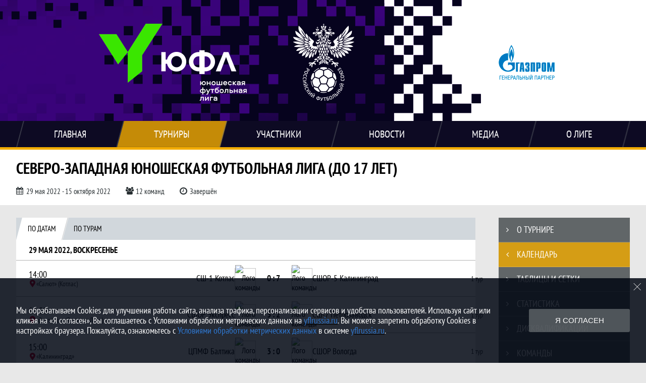

--- FILE ---
content_type: text/html; charset=UTF-8
request_url: https://yflrussia.ru/tournament/1022921/calendar?round_id=1039602
body_size: 40033
content:



<!DOCTYPE html>
<html lang="ru-RU">
<head>
    <meta charset="UTF-8">
            <meta name="viewport" content="width=device-width, initial-scale=1"/>
        <meta name="csrf-param" content="_csrf">
<meta name="csrf-token" content="HvfsUEqcAjKT0yKp_4N7o48D9tsVVWaxhXiVU_Y6VgRVzr4lINk6YfS_V9HG9A_I5zaXvyIcHInEDqA2xl1ifg==">
        <title>Календарь по дате и по турам, Северо-Западная Юношеская футбольная лига (до 17 лет), Юношеская футбольная лига: Сезон 2022 - Календарь. Официальный сайт</title>
                <style>:root {
	--color-bg-default: 40, 47, 50;
	--color-bg-accent: 243, 172, 0;
	--color-bg-color1: 108, 113, 116;
	--color-bg-color2: 21, 24, 25;
	--color-text-default: 255, 255, 255;
	--color-text-accent: 255, 255, 255;
	--color-text-color1: 255, 255, 255;
	--color-text-color2: 255, 255, 255;
	--color-text-base: 0, 0, 0;
	--color-text-additional: 101, 101, 101;
	--color-bg-base: 232, 232, 232;
	--color-bg-additional: 255, 255, 255;
	--team-logo-form: 0;
	--person-logo-form: 0;
	--team-logo-border: 1px solid #c5c5c5;
}</style>    <meta name="og:url" content="https://yflrussia.ru/tournament/1022921/calendar?round_id=1039602">
<meta name="og:title" content="Календарь по дате и по турам, Северо-Западная Юношеская футбольная лига (до 17 лет), Юношеская футбольная лига: Сезон 2022 - Календарь. Официальный сайт">
<meta name="twitter:title" content="Календарь по дате и по турам, Северо-Западная Юношеская футбольная лига (до 17 лет), Юношеская футбольная лига: Сезон 2022 - Календарь. Официальный сайт">
<meta name="description" content="Сайт Юношеская футбольная лига. Результаты игр, календарь матчей, турнирные таблицы, статистика игроков, новости, все турниры и чемпионаты - следите за обновлением на сайте ЮФЛ, принимайте участие.">
<meta name="og:description" content="Сайт Юношеская футбольная лига. Результаты игр, календарь матчей, турнирные таблицы, статистика игроков, новости, все турниры и чемпионаты - следите за обновлением на сайте ЮФЛ, принимайте участие.">
<meta name="twitter:description" content="Сайт Юношеская футбольная лига. Результаты игр, календарь матчей, турнирные таблицы, статистика игроков, новости, все турниры и чемпионаты - следите за обновлением на сайте ЮФЛ, принимайте участие.">
<meta name="keywords" content="Северо-Западная Юношеская футбольная лига (до 17 лет), матчи, календарь, результаты, статистика, бомбардиры, ЮФЛ СЗ (до 17 лет), Юношеская футбольная лига, ЮФЛ">
<meta name="og:type" content="article">
<meta name="og:image" content="https://st.joinsport.io/tournament/1022921/cover/62739f5340d22_thumb.jpg">
<meta property="og:image" content="https://st.joinsport.io/tournament/1022921/cover/62739f5340d22_thumb.jpg">
<meta name="og:site_name" content="Юношеская футбольная лига">
<meta name="twitter:site" content="Юношеская футбольная лига">
<link type="image/x-icon" href="https://st.joinsport.io/league/1002694/favicon.ico" rel="icon">
<link href="/css/normalize.css?v=1761987142" rel="stylesheet">
<link href="/plugins/font-awesome/css/font-awesome.min.css?v=1761987142" rel="stylesheet">
<link href="/frontend/css/desktop/main.min.css?v=1761987143" rel="stylesheet">
<link href="/frontend/css/desktop/theme-standard.min.css?v=1761987143" rel="stylesheet">
<link href="/frontend/css/desktop/league/u17.min.css?v=1761987143" rel="stylesheet">
<link href="/plugins/tinyslider/tinyslider.min.css?v=1761987142" rel="stylesheet">
<link href="/frontend/css/mobile/main.min.css?v=1761987143" rel="stylesheet">
<link href="/frontend/css/mobile/theme-standard.min.css?v=1761987143" rel="stylesheet">
<link href="/frontend/css/mobile/league/u17.min.css?v=1761987143" rel="stylesheet">
<script src="/assets/8edea0c1be5c9033e064a612202d0709/js/polyglot.min.js?v=1761987223"></script>
<script>var LeagueColors = {
	'ColorBgDefault': 'rgba(40, 47, 50, 1)',
	'ColorBgAccent': 'rgba(243, 172, 0, 1)',
	'ColorBgColor1': 'rgba(108, 113, 116, 1)',
	'ColorBgColor2': 'rgba(21, 24, 25, 1)',
	'ColorTextDefault': 'rgba(255, 255, 255, 1)',
	'ColorTextAccent': 'rgba(255, 255, 255, 1)',
	'ColorTextColor1': 'rgba(255, 255, 255, 1)',
	'ColorTextColor2': 'rgba(255, 255, 255, 1)',
}
var polyglot = new Polyglot({locale: "ru-RU"});</script></head>

<body class="body theme-standard football-theme">
    
            
<header class="header header--logo-left">
    <div class="header__container">
        <div class="header__wrapper">
            <div class="header__top">
                <a class="header__logo header-logo--shadow" href="/">
                    <img src="https://st.joinsport.io/league/1002694/logo/6256d64650ba4_172x172.png" width="172" height="169" alt="Юношеская футбольная лига">
                </a>
                                <a class="header__title" href="/">
                                            <span class="header__title--full">Юношеская футбольная лига</span>
                        <span class="header__title--short">ЮФЛ</span>
                                    </a>
                
    <ul class="socials">
                    <li class="socials__item socials__item--vk">
                <a class="socials__link" href="https://vk.com/yflrussia" target="_blank">
                    <svg class="svg-icon--vk" version="1.1" xmlns="http://www.w3.org/2000/svg" xmlns:xlink="http://www.w3.org/1999/xlink" x="0px" y="0px" viewBox="0 0 1000 1000" enable-background="new 0 0 1000 1000" xml:space="preserve"><g><g id="e6c6b53d3c8160b22dad35a0f710525a"><path d="M985.9,763.3c-11.3,12.8-41.5,15.6-41.5,15.6h-161c0,0-22.5,5.3-62.3-36.4c-27.4-28.6-55.5-70.8-77.9-88.3c-13.4-10.5-26-5.2-26-5.2s-23.5,1.1-26,26c-4.4,43.6-10.4,67.5-10.4,67.5s-2.9,18.4-10.4,26c-8,8-20.8,10.4-20.8,10.4S327.4,829,154.9,550.3C30.4,349.3,14.7,290.7,14.7,290.7s-10.6-14.2,0-31.2c11.1-17.9,26-15.6,26-15.6h145.4c0,0,16.1,1.7,26,10.4c10.8,9.5,15.6,26,15.6,26s31.9,77.1,67.5,135c49.3,80.1,72.7,72.7,72.7,72.7s42.5-11.8,15.6-192.2c-3.7-24.9-51.9-31.2-51.9-31.2s-0.4-21.5,10.4-31.2c12.4-11,26-10.4,26-10.4s21.6-3.8,98.7-5.2c39-0.7,67.5,0,67.5,0s19-0.6,41.5,15.6c10.9,7.8,10.4,26,10.4,26s-4.6,130.1,0,197.4c2,28.9,15.6,31.2,15.6,31.2s14.6,11.3,72.7-72.7c36.8-53.2,67.5-129.8,67.5-129.8s7.6-21.9,15.6-31.2c7.6-8.9,20.8-10.4,20.8-10.4h187c0,0,11.5-0.4,15.6,10.4c3.7,9.9,0,31.2,0,31.2s-2,23.5-20.8,51.9C915.7,404.5,830.1,514,830.1,514s-6.4,14.9-5.2,26c1.4,12.2,10.4,20.8,10.4,20.8s64.5,58.4,109.1,109.1c24.1,27.4,41.5,62.3,41.5,62.3S995.1,752.9,985.9,763.3z"></path></g></g></svg>                </a>
            </li>
                    <li class="socials__item socials__item--yt">
                <a class="socials__link" href="https://www.youtube.com/channel/UC9mqA4Jr8bDjZzZXf8_0yfQ?view_as=subscriber" target="_blank">
                    <svg class="svg-icon--yt" version="1.1" xmlns="http://www.w3.org/2000/svg" xmlns:xlink="http://www.w3.org/1999/xlink" x="0px" y="0px" viewBox="0 0 1000 1000" enable-background="new 0 0 1000 1000" xml:space="preserve"><g><g transform="translate(0.000000,228.000000) scale(0.100000,-0.100000)"><path d="M2952.4,909.6c-971.8-32.5-1569.8-81.3-1787.6-146.3c-490.8-146.3-793-539.5-923-1199.3C76.1-1274.4,50.1-3569,193.1-4726c91-734.6,334.8-1186.3,757.3-1391c403-198.3,1342.3-260,4033.4-263.3c1823.3,0,3139.6,39,3623.9,113.8c705.3,110.5,1082.3,594.8,1199.3,1540.6c143,1157,117,3451.6-48.8,4290.1c-126.7,656.5-416,1036.8-906.8,1196C8393.1,909.6,5292.5,987.6,2952.4,909.6z M5367.2-1833.5c799.5-477.8,1452.8-880.8,1452.8-893.8c0-13-653.3-416-1452.8-893.8c-802.8-481-1488.5-893.8-1527.5-919.8l-74.7-45.5v1859v1859.1l74.7-45.5C3878.7-939.7,4564.5-1352.5,5367.2-1833.5z"></path></g></g></svg>                </a>
            </li>
                    <li class="socials__item socials__item--tg">
                <a class="socials__link" href="https://t.me/yflrussia" target="_blank">
                    <svg class="svg-icon-tg" viewBox="0 -31 512 512" xmlns="http://www.w3.org/2000/svg"><path d="m211 270-40.917969 43.675781 10.917969 76.324219 120-90zm0 0" fill="#c5c5c5"/><path d="m0 180 121 60 90 30 210 180 91-450zm0 0" fill="#ffffff"/><path d="m121 240 60 150 30-120 210-180zm0 0" fill="#ddd"/></svg>                </a>
            </li>
            </ul>
                <button class="button header__hamburger js-mobile-menu-hamburger"><span></span></button>
            </div>
        </div>
        <nav id="w1" class="navigation"><div class="navigation__wrapper"><ul class="navigation__list"><li class="navigation__unit navigation__unit--dropdown js-drop-menu"><a class="navigation__unit-link" href="https://yflrussia.ru"><span class="navigation__unit-container">Главная</span></a><div class="drop-menu-wrapper"><ul class="drop-menu"><li class="drop-menu__item desktop-hide"><a class="drop-menu__item-link" href="https://yflrussia.ru">Главная</a></li>
<li class="drop-menu__item"><a class="drop-menu__item-link" href="/stadiums">Стадионы</a></li>
<li class="drop-menu__item"><a class="drop-menu__item-link" href="/partners">Партнеры</a></li>
<li class="drop-menu__item"><a class="drop-menu__item-link" href="/page/1024323">ЮФЛ</a></li>
<li class="drop-menu__item"><a class="drop-menu__item-link" href="/page/1006017">Документы</a></li>
<li class="drop-menu__item"><a class="drop-menu__item-link" href="/page/1016917">Трансляции</a></li>
<li class="drop-menu__item"><a class="drop-menu__item-link" href="/page/1006018">Контакты</a></li></ul></div></li>
<li class="navigation__unit navigation__unit--active navigation__unit--dropdown js-drop-menu"><a class="navigation__unit-link navigation__unit-link--open" href="/tournaments"><span class="navigation__unit-container navigation__unit-container--open">Турниры</span></a><section class="drop-menu tournaments-drop-menu"><ul class="tournaments-drop-menu__list"><li class="tournaments-drop-menu__unit"><h2 class="tournaments-drop-menu__unit-title"><a class="tournaments-drop-menu__unit-container" href="/tournaments?category_id=902">МФЛ</a></h2><ul class="tournaments-drop-menu__unit-list"><li class="tournaments-drop-menu__unit-item"><a class="tournaments-drop-menu__unit-item-link" href="/tournament/1049675">МФЛ-А</a></li>
<li class="tournaments-drop-menu__unit-item"><a class="tournaments-drop-menu__unit-item-link" href="/tournament/1052875">МФЛ-Б</a></li></ul></li>
<li class="tournaments-drop-menu__unit"><h2 class="tournaments-drop-menu__unit-title"><a class="tournaments-drop-menu__unit-container" href="/tournaments?category_id=871">Федеральные ЮФЛ</a></h2><ul class="tournaments-drop-menu__unit-list"><li class="tournaments-drop-menu__unit-item"><a class="tournaments-drop-menu__unit-item-link" href="/tournament/1049680">ЮФЛ-1 (до 18 лет)</a></li>
<li class="tournaments-drop-menu__unit-item"><a class="tournaments-drop-menu__unit-item-link" href="/tournament/1049682">ЮФЛ-2 (до 17 лет)</a></li>
<li class="tournaments-drop-menu__unit-item"><a class="tournaments-drop-menu__unit-item-link" href="/tournament/1049683">ЮФЛ-3 (до 16 лет)</a></li></ul></li>
<li class="tournaments-drop-menu__unit"><h2 class="tournaments-drop-menu__unit-title"><a class="tournaments-drop-menu__unit-container" href="/tournaments?category_id=465">Девушки / девочки</a></h2><ul class="tournaments-drop-menu__unit-list"><li class="tournaments-drop-menu__unit-item"><a class="tournaments-drop-menu__unit-item-link" href="/tournament/1051570">Молодежная женская л</a></li>
<li class="tournaments-drop-menu__unit-item"><a class="tournaments-drop-menu__unit-item-link" href="/tournament/1051272">ЮФЛ (до 18 лет)</a></li>
<li class="tournaments-drop-menu__unit-item"><a class="tournaments-drop-menu__unit-item-link" href="/tournament/1051273">ЮФЛ (до 16 лет)</a></li>
<li class="tournaments-drop-menu__unit-item"><a class="tournaments-drop-menu__unit-item-link" href="/tournament/1051274">ЮФЛ-девушки до 16</a></li>
<li class="tournaments-drop-menu__unit-item"><a class="tournaments-drop-menu__unit-item-link" href="/tournament/1051275">ЮФЛ - девочки</a></li></ul></li>
<li class="tournaments-drop-menu__unit"><h2 class="tournaments-drop-menu__unit-title"><a class="tournaments-drop-menu__unit-container" href="/tournaments?category_id=885">Центр-Северо-Запад</a></h2><ul class="tournaments-drop-menu__unit-list"><li class="tournaments-drop-menu__unit-item"><a class="tournaments-drop-menu__unit-item-link" href="/tournament/1051408/tables">ЮФЛ ЦСЗ (до 18 лет)</a></li></ul></li>
<li class="tournaments-drop-menu__unit"><h2 class="tournaments-drop-menu__unit-title"><a class="tournaments-drop-menu__unit-container" href="/tournaments?category_id=364">Северо-Запад</a></h2><ul class="tournaments-drop-menu__unit-list"><li class="tournaments-drop-menu__unit-item"><a class="tournaments-drop-menu__unit-item-link" href="/tournament/1050791/tables">ЮФЛ СЗ-2 (до 17 лет)</a></li>
<li class="tournaments-drop-menu__unit-item"><a class="tournaments-drop-menu__unit-item-link" href="/tournament/1050792/tables">ЮФЛ СЗ-3 (до 16 лет)</a></li></ul></li>
<li class="tournaments-drop-menu__unit"><h2 class="tournaments-drop-menu__unit-title"><a class="tournaments-drop-menu__unit-container" href="/tournaments?category_id=362">Дальний Восток</a></h2><ul class="tournaments-drop-menu__unit-list"><li class="tournaments-drop-menu__unit-item"><a class="tournaments-drop-menu__unit-item-link" href="/tournament/1051146">ЮФЛ ДВ-1 (до 18 лет)</a></li>
<li class="tournaments-drop-menu__unit-item"><a class="tournaments-drop-menu__unit-item-link" href="/tournament/1051145">ЮФЛ ДВ-3 (до 16 лет)</a></li></ul></li>
<li class="tournaments-drop-menu__unit"><h2 class="tournaments-drop-menu__unit-title"><a class="tournaments-drop-menu__unit-container" href="/tournaments?category_id=464">Центр</a></h2><ul class="tournaments-drop-menu__unit-list"><li class="tournaments-drop-menu__unit-item"><a class="tournaments-drop-menu__unit-item-link" href="/tournament/1050693">ЮФЛ Ц-2 (до 17 лет)</a></li>
<li class="tournaments-drop-menu__unit-item"><a class="tournaments-drop-menu__unit-item-link" href="/tournament/1050697">ЮФЛ Ц-3 (до 16 лет)</a></li></ul></li>
<li class="tournaments-drop-menu__unit"><h2 class="tournaments-drop-menu__unit-title"><a class="tournaments-drop-menu__unit-container" href="/tournaments?category_id=479">Приволжье</a></h2><ul class="tournaments-drop-menu__unit-list"><li class="tournaments-drop-menu__unit-item"><a class="tournaments-drop-menu__unit-item-link" href="/tournament/1051912/tables">ЮФЛ П-1 (до 18 лет)</a></li>
<li class="tournaments-drop-menu__unit-item"><a class="tournaments-drop-menu__unit-item-link" href="/tournament/1051088/tables">ЮФЛ П-2 (до 17 лет) </a></li>
<li class="tournaments-drop-menu__unit-item"><a class="tournaments-drop-menu__unit-item-link" href="/tournament/1051091/tables">ЮФЛ П-3 (до 16 лет)</a></li></ul></li>
<li class="tournaments-drop-menu__unit"><h2 class="tournaments-drop-menu__unit-title"><a class="tournaments-drop-menu__unit-container" href="/tournaments?category_id=480">Сибирь</a></h2><ul class="tournaments-drop-menu__unit-list"><li class="tournaments-drop-menu__unit-item"><a class="tournaments-drop-menu__unit-item-link" href="/tournament/1050929">ЮФЛ С-2 (до 17 лет)</a></li>
<li class="tournaments-drop-menu__unit-item"><a class="tournaments-drop-menu__unit-item-link" href="/tournament/1050928"> ЮФЛ С-3 (до 16 лет)</a></li></ul></li>
<li class="tournaments-drop-menu__unit"><h2 class="tournaments-drop-menu__unit-title"><a class="tournaments-drop-menu__unit-container" href="/tournaments?category_id=481">Юг</a></h2><ul class="tournaments-drop-menu__unit-list"><li class="tournaments-drop-menu__unit-item"><a class="tournaments-drop-menu__unit-item-link" href="/tournament/1050895">ЮФЛ Юг-2 (до 17 лет)</a></li>
<li class="tournaments-drop-menu__unit-item"><a class="tournaments-drop-menu__unit-item-link" href="/tournament/1050897">ЮФЛ Юг-3 (до 16 лет)</a></li></ul></li>
<li class="tournaments-drop-menu__unit"><h2 class="tournaments-drop-menu__unit-title"><a class="tournaments-drop-menu__unit-container" href="/tournaments?category_id=687">Фестиваль МЮФЛ</a></h2><ul class="tournaments-drop-menu__unit-list"><li class="tournaments-drop-menu__unit-item"><a class="tournaments-drop-menu__unit-item-link" href="/tournament/1057266">Победители МЮФЛ-2</a></li>
<li class="tournaments-drop-menu__unit-item"><a class="tournaments-drop-menu__unit-item-link" href="/tournament/1057267">Победители МЮФЛ-3</a></li></ul></li></ul><div class="tournaments-drop-menu__footer"><ul class="tournaments-drop-menu__footer-list"><li class="tournaments-drop-menu__footer-item"><a class="tournaments-drop-menu__footer-link" href="/tournaments"><span class="tournaments-drop-menu__footer-container">Все турниры</span></a></li>
<li class="tournaments-drop-menu__footer-item"><a class="tournaments-drop-menu__footer-link" href="/matches"><span class="tournaments-drop-menu__footer-container">Все матчи</span></a></li>
<li class="tournaments-drop-menu__footer-item"><a class="tournaments-drop-menu__footer-link" href="/disqualifications"><span class="tournaments-drop-menu__footer-container">Дисквалификации</span></a></li></ul></div></section></li>
<li class="navigation__unit navigation__unit--dropdown js-drop-menu"><a class="navigation__unit-link" href="/participants/teams"><span class="navigation__unit-container">Участники</span></a><div class="drop-menu-wrapper"><ul class="drop-menu"><li class="drop-menu__item"><a class="drop-menu__item-link" href="/participants/teams">Команды</a></li>
<li class="drop-menu__item"><a class="drop-menu__item-link" href="/participants/players">Игроки</a></li>
<li class="drop-menu__item"><a class="drop-menu__item-link" href="/participants/referees">Судьи</a></li>
<li class="drop-menu__item"><a class="drop-menu__item-link" href="/participants/coaches">Тренеры</a></li></ul></div></li>
<li class="navigation__unit"><a class="navigation__unit-link" href="/posts"><span class="navigation__unit-container">Новости</span></a></li>
<li class="navigation__unit navigation__unit--dropdown js-drop-menu"><a class="navigation__unit-link" href="/photos"><span class="navigation__unit-container">Медиа</span></a><div class="drop-menu-wrapper"><ul class="drop-menu"><li class="drop-menu__item"><a class="drop-menu__item-link" href="/photos">Фото</a></li>
<li class="drop-menu__item"><a class="drop-menu__item-link" href="/videos">Видео</a></li></ul></div></li>
<li class="navigation__unit navigation__unit--dropdown js-drop-menu"><a class="navigation__unit-link" href="/page/1005792"><span class="navigation__unit-container">О лиге</span></a><div class="drop-menu-wrapper"><ul class="drop-menu"><li class="drop-menu__item desktop-hide"><a class="drop-menu__item-link" href="/page/1005792">О лиге</a></li>
<li class="drop-menu__item"><a class="drop-menu__item-link" href="https://yflrussia.ru/page/1042068">Турнир победителей МЮФЛ</a></li>
<li class="drop-menu__item"><a class="drop-menu__item-link" href="https://mch.yflrussia.ru" target="_blank">Маркетинговый чемпионат МЮФЛ</a></li></ul></div></li></ul></div></nav>    </div>
    <div class="header__line mobile-hide"></div>
</header>

                
<section class="tournament">
    <div class="tournament-wrapper">
                    <h2 class="tournament__title">Северо-Западная Юношеская футбольная лига (до 17 лет)</h2>
                <ul class="tournament__info">
            <li class="tournament__info-item tournament__info-dates">
                29 мая 2022 - 15 октября 2022            </li>
                            <li class="tournament__info-item tournament__info-teams-number">
                    12 команд                </li>
                        <li class="tournament__info-item tournament__info-status">Завершён</li>
        </ul>
    </div>
</section>
    <main class="main">
        <div class="main-container">
        <div class="main-content ">
                
    
    
    
    
<section class="timetable">
    <h1 class="visually-hidden">Календарь по дате и по турам, Северо-Западная Юношеская футбольная лига (до 17 лет), Юношеская футбольная лига: Сезон 2022 - Календарь. Официальный сайт</h1>
    <section class="tabs tabs--timetable">
                    <div class="tabs__navigation">
                                    <ul class="tabs__list ">
                        <li class="tabs__item tabs--active" data-tab-id="tournament-calendar-dates">
                            <a class="tabs__text tabs__text--by-dates" href="/tournament/1022921/calendar?round_id=1039602&type=dates">
                                <span class="tabs__text-container">По датам</span>
                            </a>
                        </li>
                        <li class="tabs__item " data-tab-id="tournament-calendar-tours">
                            <a class="tabs__text tabs__text--by-tours" href="/tournament/1022921/calendar?round_id=1039602&type=tours">
                                <span class="tabs__text-container">По турам</span>
                            </a>
                        </li>
                    </ul>
                                            </div>
                <div class="timetable__mobile-block"></div>
                    

    <div class="timetable__main js-schedule">
                
        <div class="timetable__unit js-calendar-games-header js-calendar-last-games-header">
        <div class="timetable__head">
            <span class="timetable__head-text">
                29 мая 2022, воскресенье            </span>
        </div>
        
<ul class="timetable__list">
                            <li class="timetable__item js-calendar-game js-calendar-last-game" >
            <div class="timetable__info">
                <div class="timetable__time">
                    14:00                </div>
                                    <div class="timetable__place" title="«Салют» (Котлас), Котлас, проспект Мира, 45">
                        <svg class="location timetable__place-icon" width="15" height="15"><use xlink:href="/img/icons.svg#location"></use></svg>                        <span class="timetable__place-name">«Салют» (Котлас)</span>
                    </div>
                            </div>
            <ul class="timetable__icons-list">
                            </ul>
            <div class="timetable__middle">
                <a class="timetable__team" href="/tournament/1022921/teams/application?team_id=1235124">
                    <div class="timetable__team-container">
                        <div class="timetable__team-name">
                            СШ-1 Котлас                        </div>
                                            </div>
                    <div class="timetable__team-logo">
                        <img class="timetable__team-img" src="https://st.joinsport.io/team/1235124/logo/6273ae3464a84_100x100.png" alt="Лого команды">
                    </div>
                </a>
                <a class="timetable__score" href="/match/2744950">
                                            <div class="timetable__score-main">
                            0 : 7                        </div>
                                                    <div class="timetable__score-additional">
                                                                                                                                </div>
                                                            </a>
                <a class="timetable__team" href="/tournament/1022921/teams/application?team_id=1235119">
                    <div class="timetable__team-logo">
                        <img class="timetable__team-img" src="https://st.joinsport.io/team/1235119/logo/662e2ea94b6f5_100x100.jpg" alt="Лого команды">
                    </div>
                    <div class="timetable__team-container">
                        <div class="timetable__team-name">
                            СШОР-5 Калининград                        </div>
                                            </div>
                </a>
            </div>
            <div class="timetable__wrapper mobile-hide">
                                                            <div class="timetable__container">
                                                            <span class="timetable__tour">
                                1 тур                            </span>
                                                                                </div>
                                                </div>
        </li>
                            <li class="timetable__item js-calendar-game js-calendar-last-game" >
            <div class="timetable__info">
                <div class="timetable__time">
                    14:00                </div>
                                    <div class="timetable__place" title="«Экспресс» (Великие Луки), Великие Луки, ул. Малышева, д. 11а">
                        <svg class="location timetable__place-icon" width="15" height="15"><use xlink:href="/img/icons.svg#location"></use></svg>                        <span class="timetable__place-name">«Экспресс» (Великие Луки)</span>
                    </div>
                            </div>
            <ul class="timetable__icons-list">
                            </ul>
            <div class="timetable__middle">
                <a class="timetable__team" href="/tournament/1022921/teams/application?team_id=1235128">
                    <div class="timetable__team-container">
                        <div class="timetable__team-name">
                            СШОР Экспресс                        </div>
                                            </div>
                    <div class="timetable__team-logo">
                        <img class="timetable__team-img" src="https://st.joinsport.io/team/1235128/logo/6273b0f93ffa5_100x100.png" alt="Лого команды">
                    </div>
                </a>
                <a class="timetable__score" href="/match/2744949">
                                            <div class="timetable__score-main">
                            3 : 2                        </div>
                                                    <div class="timetable__score-additional">
                                                                                                                                </div>
                                                            </a>
                <a class="timetable__team" href="/tournament/1022921/teams/application?team_id=1235120">
                    <div class="timetable__team-logo">
                        <img class="timetable__team-img" src="https://st.joinsport.io/team/1235120/logo/6273aafde9d81_100x100.png" alt="Лого команды">
                    </div>
                    <div class="timetable__team-container">
                        <div class="timetable__team-name">
                            СШ-7 Петрозаводск                        </div>
                                            </div>
                </a>
            </div>
            <div class="timetable__wrapper mobile-hide">
                                                            <div class="timetable__container">
                                                            <span class="timetable__tour">
                                1 тур                            </span>
                                                                                </div>
                                                </div>
        </li>
                            <li class="timetable__item js-calendar-game js-calendar-last-game" >
            <div class="timetable__info">
                <div class="timetable__time">
                    15:00                </div>
                                    <div class="timetable__place" title="«Калининград», Калининград, Солнечный бульвар, 25">
                        <svg class="location timetable__place-icon" width="15" height="15"><use xlink:href="/img/icons.svg#location"></use></svg>                        <span class="timetable__place-name">«Калининград»</span>
                    </div>
                            </div>
            <ul class="timetable__icons-list">
                            </ul>
            <div class="timetable__middle">
                <a class="timetable__team" href="/tournament/1022921/teams/application?team_id=1235118">
                    <div class="timetable__team-container">
                        <div class="timetable__team-name">
                            ЦПМФ Балтика                        </div>
                                            </div>
                    <div class="timetable__team-logo">
                        <img class="timetable__team-img" src="https://st.joinsport.io/team/1235118/logo/64739b306e0d3_100x100.png" alt="Лого команды">
                    </div>
                </a>
                <a class="timetable__score" href="/match/2744948">
                                            <div class="timetable__score-main">
                            3 : 0                        </div>
                                                    <div class="timetable__score-additional">
                                                                                                                                </div>
                                                            </a>
                <a class="timetable__team" href="/tournament/1022921/teams/application?team_id=1235129">
                    <div class="timetable__team-logo">
                        <img class="timetable__team-img" src="https://st.joinsport.io/team/1235129/logo/644a81b764251_100x100.png" alt="Лого команды">
                    </div>
                    <div class="timetable__team-container">
                        <div class="timetable__team-name">
                            СШОР Вологда                        </div>
                                            </div>
                </a>
            </div>
            <div class="timetable__wrapper mobile-hide">
                                                            <div class="timetable__container">
                                                            <span class="timetable__tour">
                                1 тур                            </span>
                                                                                </div>
                                                </div>
        </li>
    </ul>
    </div>
        <div class="timetable__unit js-calendar-games-header js-calendar-last-games-header">
        <div class="timetable__head">
            <span class="timetable__head-text">
                30 мая 2022, понедельник            </span>
        </div>
        
<ul class="timetable__list">
                            <li class="timetable__item js-calendar-game js-calendar-last-game" >
            <div class="timetable__info">
                <div class="timetable__time">
                    14:00                </div>
                                    <div class="timetable__place" title="«Металлург» (Череповец), Череповец, ул. Ленина, 125">
                        <svg class="location timetable__place-icon" width="15" height="15"><use xlink:href="/img/icons.svg#location"></use></svg>                        <span class="timetable__place-name">«Металлург» (Череповец)</span>
                    </div>
                            </div>
            <ul class="timetable__icons-list">
                            </ul>
            <div class="timetable__middle">
                <a class="timetable__team" href="/tournament/1022921/teams/application?team_id=1235132">
                    <div class="timetable__team-container">
                        <div class="timetable__team-name">
                            СК Череповец                        </div>
                                            </div>
                    <div class="timetable__team-logo">
                        <img class="timetable__team-img" src="https://st.joinsport.io/team/1235132/logo/6273b2f9680c8_100x100.png" alt="Лого команды">
                    </div>
                </a>
                <a class="timetable__score" href="/match/2744952">
                                            <div class="timetable__score-main">
                            1 : 2                        </div>
                                                    <div class="timetable__score-additional">
                                                                                                                                </div>
                                                            </a>
                <a class="timetable__team" href="/tournament/1022921/teams/application?team_id=1235123">
                    <div class="timetable__team-logo">
                        <img class="timetable__team-img" src="https://st.joinsport.io/team/1235123/logo/6273ad7909555_100x100.png" alt="Лого команды">
                    </div>
                    <div class="timetable__team-container">
                        <div class="timetable__team-name">
                            ФК Псков                        </div>
                                            </div>
                </a>
            </div>
            <div class="timetable__wrapper mobile-hide">
                                                            <div class="timetable__container">
                                                            <span class="timetable__tour">
                                1 тур                            </span>
                                                                                </div>
                                                </div>
        </li>
                            <li class="timetable__item js-calendar-game js-calendar-last-game" >
            <div class="timetable__info">
                <div class="timetable__time">
                    14:00                </div>
                                    <div class="timetable__place" title="«Электрон» (Великий Новгород), Великий Новгород, парк 30 лет Октября, с1">
                        <svg class="location timetable__place-icon" width="15" height="15"><use xlink:href="/img/icons.svg#location"></use></svg>                        <span class="timetable__place-name">«Электрон» (Великий Новгород)</span>
                    </div>
                            </div>
            <ul class="timetable__icons-list">
                            </ul>
            <div class="timetable__middle">
                <a class="timetable__team" href="/tournament/1022921/teams/application?team_id=1235125">
                    <div class="timetable__team-container">
                        <div class="timetable__team-name">
                            СШ Электрон                        </div>
                                            </div>
                    <div class="timetable__team-logo">
                        <img class="timetable__team-img" src="https://st.joinsport.io/team/1235125/logo/6273b0265c408_100x100.png" alt="Лого команды">
                    </div>
                </a>
                <a class="timetable__score" href="/match/2744951">
                                            <div class="timetable__score-main">
                            1 : 4                        </div>
                                                    <div class="timetable__score-additional">
                                                                                                                                </div>
                                                            </a>
                <a class="timetable__team" href="/tournament/1022921/teams/application?team_id=1235122">
                    <div class="timetable__team-logo">
                        <img class="timetable__team-img" src="https://st.joinsport.io/team/1235122/logo/6273acbe8cf7b_100x100.png" alt="Лого команды">
                    </div>
                    <div class="timetable__team-container">
                        <div class="timetable__team-name">
                            СШ Ленинградец                        </div>
                                            </div>
                </a>
            </div>
            <div class="timetable__wrapper mobile-hide">
                                                            <div class="timetable__container">
                                                            <span class="timetable__tour">
                                1 тур                            </span>
                                                                                </div>
                                                </div>
        </li>
                            <li class="timetable__item js-calendar-game js-calendar-last-game" >
            <div class="timetable__info">
                <div class="timetable__time">
                    14:00                </div>
                                    <div class="timetable__place" title="Республиканский стадион (Сыктывкар), Сыктывкар, Центральный район, улица Карла Маркса, 216">
                        <svg class="location timetable__place-icon" width="15" height="15"><use xlink:href="/img/icons.svg#location"></use></svg>                        <span class="timetable__place-name">Республиканский стадион (Сыктывкар)</span>
                    </div>
                            </div>
            <ul class="timetable__icons-list">
                            </ul>
            <div class="timetable__middle">
                <a class="timetable__team" href="/tournament/1022921/teams/application?team_id=1235121">
                    <div class="timetable__team-container">
                        <div class="timetable__team-name">
                            СШ Республики Коми                        </div>
                                            </div>
                    <div class="timetable__team-logo">
                        <img class="timetable__team-img" src="https://st.joinsport.io/team/1235121/logo/644a870571082_100x100.png" alt="Лого команды">
                    </div>
                </a>
                <a class="timetable__score" href="/match/2744953">
                                            <div class="timetable__score-main">
                            1 : 8                        </div>
                                                    <div class="timetable__score-additional">
                                                                                                                                </div>
                                                            </a>
                <a class="timetable__team" href="/tournament/1022921/teams/application?team_id=1235141">
                    <div class="timetable__team-logo">
                        <img class="timetable__team-img" src="https://st.joinsport.io/team/1235141/logo/6273b51824a26_100x100.png" alt="Лого команды">
                    </div>
                    <div class="timetable__team-container">
                        <div class="timetable__team-name">
                            ФК Алмаз-Антей                        </div>
                                            </div>
                </a>
            </div>
            <div class="timetable__wrapper mobile-hide">
                                                            <div class="timetable__container">
                                                            <span class="timetable__tour">
                                1 тур                            </span>
                                                                                </div>
                                                </div>
        </li>
    </ul>
    </div>
        <div class="timetable__unit js-calendar-games-header js-calendar-last-games-header">
        <div class="timetable__head">
            <span class="timetable__head-text">
                4 июня 2022, суббота            </span>
        </div>
        
<ul class="timetable__list">
                            <li class="timetable__item js-calendar-game js-calendar-last-game" >
            <div class="timetable__info">
                <div class="timetable__time">
                    14:00                </div>
                                    <div class="timetable__place" title="«Алмаз-Антей» (Санкт-Петербург), Санкт-Петербург, пр. Обуховской обороны, 130">
                        <svg class="location timetable__place-icon" width="15" height="15"><use xlink:href="/img/icons.svg#location"></use></svg>                        <span class="timetable__place-name">«Алмаз-Антей» (Санкт-Петербург)</span>
                    </div>
                            </div>
            <ul class="timetable__icons-list">
                            </ul>
            <div class="timetable__middle">
                <a class="timetable__team" href="/tournament/1022921/teams/application?team_id=1235141">
                    <div class="timetable__team-container">
                        <div class="timetable__team-name">
                            ФК Алмаз-Антей                        </div>
                                            </div>
                    <div class="timetable__team-logo">
                        <img class="timetable__team-img" src="https://st.joinsport.io/team/1235141/logo/6273b51824a26_100x100.png" alt="Лого команды">
                    </div>
                </a>
                <a class="timetable__score" href="/match/2744955">
                                            <div class="timetable__score-main">
                            7 : 0                        </div>
                                                    <div class="timetable__score-additional">
                                                                                                                                </div>
                                                            </a>
                <a class="timetable__team" href="/tournament/1022921/teams/application?team_id=1235124">
                    <div class="timetable__team-logo">
                        <img class="timetable__team-img" src="https://st.joinsport.io/team/1235124/logo/6273ae3464a84_100x100.png" alt="Лого команды">
                    </div>
                    <div class="timetable__team-container">
                        <div class="timetable__team-name">
                            СШ-1 Котлас                        </div>
                                            </div>
                </a>
            </div>
            <div class="timetable__wrapper mobile-hide">
                                                            <div class="timetable__container">
                                                            <span class="timetable__tour">
                                2 тур                            </span>
                                                                                </div>
                                                </div>
        </li>
                            <li class="timetable__item js-calendar-game js-calendar-last-game" >
            <div class="timetable__info">
                <div class="timetable__time">
                    14:00                </div>
                                    <div class="timetable__place" title="«Машиностроитель» (Псков), Псков, ул. Кузнецкая, 25 ">
                        <svg class="location timetable__place-icon" width="15" height="15"><use xlink:href="/img/icons.svg#location"></use></svg>                        <span class="timetable__place-name">«Машиностроитель» (Псков)</span>
                    </div>
                            </div>
            <ul class="timetable__icons-list">
                            </ul>
            <div class="timetable__middle">
                <a class="timetable__team" href="/tournament/1022921/teams/application?team_id=1235123">
                    <div class="timetable__team-container">
                        <div class="timetable__team-name">
                            ФК Псков                        </div>
                                            </div>
                    <div class="timetable__team-logo">
                        <img class="timetable__team-img" src="https://st.joinsport.io/team/1235123/logo/6273ad7909555_100x100.png" alt="Лого команды">
                    </div>
                </a>
                <a class="timetable__score" href="/match/2744956">
                                            <div class="timetable__score-main">
                            2 : 0                        </div>
                                                    <div class="timetable__score-additional">
                                                                                                                                </div>
                                                            </a>
                <a class="timetable__team" href="/tournament/1022921/teams/application?team_id=1235129">
                    <div class="timetable__team-logo">
                        <img class="timetable__team-img" src="https://st.joinsport.io/team/1235129/logo/644a81b764251_100x100.png" alt="Лого команды">
                    </div>
                    <div class="timetable__team-container">
                        <div class="timetable__team-name">
                            СШОР Вологда                        </div>
                                            </div>
                </a>
            </div>
            <div class="timetable__wrapper mobile-hide">
                                                            <div class="timetable__container">
                                                            <span class="timetable__tour">
                                2 тур                            </span>
                                                                                </div>
                                                </div>
        </li>
                            <li class="timetable__item js-calendar-game js-calendar-last-game" >
            <div class="timetable__info">
                <div class="timetable__time">
                    15:00                </div>
                                    <div class="timetable__place" title="«Пионер» (Калининград), Калининград, пр. Мира, 134">
                        <svg class="location timetable__place-icon" width="15" height="15"><use xlink:href="/img/icons.svg#location"></use></svg>                        <span class="timetable__place-name">«Пионер» (Калининград)</span>
                    </div>
                            </div>
            <ul class="timetable__icons-list">
                            </ul>
            <div class="timetable__middle">
                <a class="timetable__team" href="/tournament/1022921/teams/application?team_id=1235119">
                    <div class="timetable__team-container">
                        <div class="timetable__team-name">
                            СШОР-5 Калининград                        </div>
                                            </div>
                    <div class="timetable__team-logo">
                        <img class="timetable__team-img" src="https://st.joinsport.io/team/1235119/logo/662e2ea94b6f5_100x100.jpg" alt="Лого команды">
                    </div>
                </a>
                <a class="timetable__score" href="/match/2744954">
                                            <div class="timetable__score-main">
                            6 : 1                        </div>
                                                    <div class="timetable__score-additional">
                                                                                                                                </div>
                                                            </a>
                <a class="timetable__team" href="/tournament/1022921/teams/application?team_id=1235132">
                    <div class="timetable__team-logo">
                        <img class="timetable__team-img" src="https://st.joinsport.io/team/1235132/logo/6273b2f9680c8_100x100.png" alt="Лого команды">
                    </div>
                    <div class="timetable__team-container">
                        <div class="timetable__team-name">
                            СК Череповец                        </div>
                                            </div>
                </a>
            </div>
            <div class="timetable__wrapper mobile-hide">
                                                            <div class="timetable__container">
                                                            <span class="timetable__tour">
                                2 тур                            </span>
                                                                                </div>
                                                </div>
        </li>
                            <li class="timetable__item js-calendar-game js-calendar-last-game" >
            <div class="timetable__info">
                <div class="timetable__time">
                    15:00                </div>
                                    <div class="timetable__place" title="«Спартак» (Петрозаводск), Петрозаводск, ул. Герцена, 1">
                        <svg class="location timetable__place-icon" width="15" height="15"><use xlink:href="/img/icons.svg#location"></use></svg>                        <span class="timetable__place-name">«Спартак» (Петрозаводск)</span>
                    </div>
                            </div>
            <ul class="timetable__icons-list">
                            </ul>
            <div class="timetable__middle">
                <a class="timetable__team" href="/tournament/1022921/teams/application?team_id=1235120">
                    <div class="timetable__team-container">
                        <div class="timetable__team-name">
                            СШ-7 Петрозаводск                        </div>
                                            </div>
                    <div class="timetable__team-logo">
                        <img class="timetable__team-img" src="https://st.joinsport.io/team/1235120/logo/6273aafde9d81_100x100.png" alt="Лого команды">
                    </div>
                </a>
                <a class="timetable__score" href="/match/2744957">
                                            <div class="timetable__score-main">
                            1 : 3                        </div>
                                                    <div class="timetable__score-additional">
                                                                                                                                </div>
                                                            </a>
                <a class="timetable__team" href="/tournament/1022921/teams/application?team_id=1235118">
                    <div class="timetable__team-logo">
                        <img class="timetable__team-img" src="https://st.joinsport.io/team/1235118/logo/64739b306e0d3_100x100.png" alt="Лого команды">
                    </div>
                    <div class="timetable__team-container">
                        <div class="timetable__team-name">
                            ЦПМФ Балтика                        </div>
                                            </div>
                </a>
            </div>
            <div class="timetable__wrapper mobile-hide">
                                                            <div class="timetable__container">
                                                            <span class="timetable__tour">
                                2 тур                            </span>
                                                                                </div>
                                                </div>
        </li>
    </ul>
    </div>
        <div class="timetable__unit js-calendar-games-header js-calendar-last-games-header">
        <div class="timetable__head">
            <span class="timetable__head-text">
                5 июня 2022, воскресенье            </span>
        </div>
        
<ul class="timetable__list">
                            <li class="timetable__item js-calendar-game js-calendar-last-game" >
            <div class="timetable__info">
                <div class="timetable__time">
                    14:00                </div>
                                    <div class="timetable__place" title="«Кировец» (Санкт-Петербург), Санкт-Петербург, ул. Перекопская, 6-8">
                        <svg class="location timetable__place-icon" width="15" height="15"><use xlink:href="/img/icons.svg#location"></use></svg>                        <span class="timetable__place-name">«Кировец» (Санкт-Петербург)</span>
                    </div>
                            </div>
            <ul class="timetable__icons-list">
                            </ul>
            <div class="timetable__middle">
                <a class="timetable__team" href="/tournament/1022921/teams/application?team_id=1235122">
                    <div class="timetable__team-container">
                        <div class="timetable__team-name">
                            СШ Ленинградец                        </div>
                                            </div>
                    <div class="timetable__team-logo">
                        <img class="timetable__team-img" src="https://st.joinsport.io/team/1235122/logo/6273acbe8cf7b_100x100.png" alt="Лого команды">
                    </div>
                </a>
                <a class="timetable__score" href="/match/2744959">
                                            <div class="timetable__score-main">
                            2 : 1                        </div>
                                                    <div class="timetable__score-additional">
                                                                                                                                </div>
                                                            </a>
                <a class="timetable__team" href="/tournament/1022921/teams/application?team_id=1235128">
                    <div class="timetable__team-logo">
                        <img class="timetable__team-img" src="https://st.joinsport.io/team/1235128/logo/6273b0f93ffa5_100x100.png" alt="Лого команды">
                    </div>
                    <div class="timetable__team-container">
                        <div class="timetable__team-name">
                            СШОР Экспресс                        </div>
                                            </div>
                </a>
            </div>
            <div class="timetable__wrapper mobile-hide">
                                                            <div class="timetable__container">
                                                            <span class="timetable__tour">
                                2 тур                            </span>
                                                                                </div>
                                                </div>
        </li>
                            <li class="timetable__item js-calendar-game js-calendar-last-game" >
            <div class="timetable__info">
                <div class="timetable__time">
                    17:30                </div>
                                    <div class="timetable__place" title="«Электрон» (Великий Новгород), Великий Новгород, парк 30 лет Октября, с1">
                        <svg class="location timetable__place-icon" width="15" height="15"><use xlink:href="/img/icons.svg#location"></use></svg>                        <span class="timetable__place-name">«Электрон» (Великий Новгород)</span>
                    </div>
                            </div>
            <ul class="timetable__icons-list">
                            </ul>
            <div class="timetable__middle">
                <a class="timetable__team" href="/tournament/1022921/teams/application?team_id=1235125">
                    <div class="timetable__team-container">
                        <div class="timetable__team-name">
                            СШ Электрон                        </div>
                                            </div>
                    <div class="timetable__team-logo">
                        <img class="timetable__team-img" src="https://st.joinsport.io/team/1235125/logo/6273b0265c408_100x100.png" alt="Лого команды">
                    </div>
                </a>
                <a class="timetable__score" href="/match/2744958">
                                            <div class="timetable__score-main">
                            1 : 2                        </div>
                                                    <div class="timetable__score-additional">
                                                                                                                                </div>
                                                            </a>
                <a class="timetable__team" href="/tournament/1022921/teams/application?team_id=1235121">
                    <div class="timetable__team-logo">
                        <img class="timetable__team-img" src="https://st.joinsport.io/team/1235121/logo/644a870571082_100x100.png" alt="Лого команды">
                    </div>
                    <div class="timetable__team-container">
                        <div class="timetable__team-name">
                            СШ Республики Коми                        </div>
                                            </div>
                </a>
            </div>
            <div class="timetable__wrapper mobile-hide">
                                                            <div class="timetable__container">
                                                            <span class="timetable__tour">
                                2 тур                            </span>
                                                                                </div>
                                                </div>
        </li>
    </ul>
    </div>
        <div class="timetable__unit js-calendar-games-header js-calendar-last-games-header">
        <div class="timetable__head">
            <span class="timetable__head-text">
                12 июня 2022, воскресенье            </span>
        </div>
        
<ul class="timetable__list">
                            <li class="timetable__item js-calendar-game js-calendar-last-game" >
            <div class="timetable__info">
                <div class="timetable__time">
                    14:00                </div>
                                    <div class="timetable__place" title="«Кировец» (Санкт-Петербург), Санкт-Петербург, ул. Перекопская, 6-8">
                        <svg class="location timetable__place-icon" width="15" height="15"><use xlink:href="/img/icons.svg#location"></use></svg>                        <span class="timetable__place-name">«Кировец» (Санкт-Петербург)</span>
                    </div>
                            </div>
            <ul class="timetable__icons-list">
                            </ul>
            <div class="timetable__middle">
                <a class="timetable__team" href="/tournament/1022921/teams/application?team_id=1235122">
                    <div class="timetable__team-container">
                        <div class="timetable__team-name">
                            СШ Ленинградец                        </div>
                                            </div>
                    <div class="timetable__team-logo">
                        <img class="timetable__team-img" src="https://st.joinsport.io/team/1235122/logo/6273acbe8cf7b_100x100.png" alt="Лого команды">
                    </div>
                </a>
                <a class="timetable__score" href="/match/2744967">
                                            <div class="timetable__score-main">
                            3 : 4                        </div>
                                                    <div class="timetable__score-additional">
                                                                                                                                </div>
                                                            </a>
                <a class="timetable__team" href="/tournament/1022921/teams/application?team_id=1235119">
                    <div class="timetable__team-logo">
                        <img class="timetable__team-img" src="https://st.joinsport.io/team/1235119/logo/662e2ea94b6f5_100x100.jpg" alt="Лого команды">
                    </div>
                    <div class="timetable__team-container">
                        <div class="timetable__team-name">
                            СШОР-5 Калининград                        </div>
                                            </div>
                </a>
            </div>
            <div class="timetable__wrapper mobile-hide">
                                                            <div class="timetable__container">
                                                            <span class="timetable__tour">
                                3 тур                            </span>
                                                                                </div>
                                                </div>
        </li>
                            <li class="timetable__item js-calendar-game js-calendar-last-game" >
            <div class="timetable__info">
                <div class="timetable__time">
                    14:00                </div>
                                    <div class="timetable__place" title="«Спартак» (Петрозаводск), Петрозаводск, ул. Герцена, 1">
                        <svg class="location timetable__place-icon" width="15" height="15"><use xlink:href="/img/icons.svg#location"></use></svg>                        <span class="timetable__place-name">«Спартак» (Петрозаводск)</span>
                    </div>
                            </div>
            <ul class="timetable__icons-list">
                            </ul>
            <div class="timetable__middle">
                <a class="timetable__team" href="/tournament/1022921/teams/application?team_id=1235120">
                    <div class="timetable__team-container">
                        <div class="timetable__team-name">
                            СШ-7 Петрозаводск                        </div>
                                            </div>
                    <div class="timetable__team-logo">
                        <img class="timetable__team-img" src="https://st.joinsport.io/team/1235120/logo/6273aafde9d81_100x100.png" alt="Лого команды">
                    </div>
                </a>
                <a class="timetable__score" href="/match/2744968">
                                            <div class="timetable__score-main">
                            2 : 0                        </div>
                                                    <div class="timetable__score-additional">
                                                                                                                                </div>
                                                            </a>
                <a class="timetable__team" href="/tournament/1022921/teams/application?team_id=1235123">
                    <div class="timetable__team-logo">
                        <img class="timetable__team-img" src="https://st.joinsport.io/team/1235123/logo/6273ad7909555_100x100.png" alt="Лого команды">
                    </div>
                    <div class="timetable__team-container">
                        <div class="timetable__team-name">
                            ФК Псков                        </div>
                                            </div>
                </a>
            </div>
            <div class="timetable__wrapper mobile-hide">
                                                            <div class="timetable__container">
                                                            <span class="timetable__tour">
                                3 тур                            </span>
                                                                                </div>
                                                </div>
        </li>
                            <li class="timetable__item js-calendar-game js-calendar-last-game" >
            <div class="timetable__info">
                <div class="timetable__time">
                    15:00                </div>
                                    <div class="timetable__place" title="«Балтика» (Калининград), Калининград, ул. Д. Донского, 2">
                        <svg class="location timetable__place-icon" width="15" height="15"><use xlink:href="/img/icons.svg#location"></use></svg>                        <span class="timetable__place-name">«Балтика» (Калининград)</span>
                    </div>
                            </div>
            <ul class="timetable__icons-list">
                            </ul>
            <div class="timetable__middle">
                <a class="timetable__team" href="/tournament/1022921/teams/application?team_id=1235118">
                    <div class="timetable__team-container">
                        <div class="timetable__team-name">
                            ЦПМФ Балтика                        </div>
                                            </div>
                    <div class="timetable__team-logo">
                        <img class="timetable__team-img" src="https://st.joinsport.io/team/1235118/logo/64739b306e0d3_100x100.png" alt="Лого команды">
                    </div>
                </a>
                <a class="timetable__score" href="/match/2744966">
                                            <div class="timetable__score-main">
                            6 : 1                        </div>
                                                    <div class="timetable__score-additional">
                                                                                                                                </div>
                                                            </a>
                <a class="timetable__team" href="/tournament/1022921/teams/application?team_id=1235121">
                    <div class="timetable__team-logo">
                        <img class="timetable__team-img" src="https://st.joinsport.io/team/1235121/logo/644a870571082_100x100.png" alt="Лого команды">
                    </div>
                    <div class="timetable__team-container">
                        <div class="timetable__team-name">
                            СШ Республики Коми                        </div>
                                            </div>
                </a>
            </div>
            <div class="timetable__wrapper mobile-hide">
                                                            <div class="timetable__container">
                                                            <span class="timetable__tour">
                                3 тур                            </span>
                                                                                </div>
                                                </div>
        </li>
    </ul>
    </div>
        <div class="timetable__unit js-calendar-games-header js-calendar-last-games-header">
        <div class="timetable__head">
            <span class="timetable__head-text">
                13 июня 2022, понедельник            </span>
        </div>
        
<ul class="timetable__list">
                            <li class="timetable__item js-calendar-game js-calendar-last-game" >
            <div class="timetable__info">
                <div class="timetable__time">
                    14:00                </div>
                                    <div class="timetable__place" title="«Салют» (Котлас), Котлас, проспект Мира, 45">
                        <svg class="location timetable__place-icon" width="15" height="15"><use xlink:href="/img/icons.svg#location"></use></svg>                        <span class="timetable__place-name">«Салют» (Котлас)</span>
                    </div>
                            </div>
            <ul class="timetable__icons-list">
                            </ul>
            <div class="timetable__middle">
                <a class="timetable__team" href="/tournament/1022921/teams/application?team_id=1235124">
                    <div class="timetable__team-container">
                        <div class="timetable__team-name">
                            СШ-1 Котлас                        </div>
                                            </div>
                    <div class="timetable__team-logo">
                        <img class="timetable__team-img" src="https://st.joinsport.io/team/1235124/logo/6273ae3464a84_100x100.png" alt="Лого команды">
                    </div>
                </a>
                <a class="timetable__score" href="/match/2744969">
                                            <div class="timetable__score-main">
                            0 : 3                        </div>
                                                    <div class="timetable__score-additional">
                                                                                                                                </div>
                                                            </a>
                <a class="timetable__team" href="/tournament/1022921/teams/application?team_id=1235132">
                    <div class="timetable__team-logo">
                        <img class="timetable__team-img" src="https://st.joinsport.io/team/1235132/logo/6273b2f9680c8_100x100.png" alt="Лого команды">
                    </div>
                    <div class="timetable__team-container">
                        <div class="timetable__team-name">
                            СК Череповец                        </div>
                                            </div>
                </a>
            </div>
            <div class="timetable__wrapper mobile-hide">
                                                            <div class="timetable__container">
                                                            <span class="timetable__tour">
                                3 тур                            </span>
                                                                                </div>
                                                </div>
        </li>
                            <li class="timetable__item js-calendar-game js-calendar-last-game" >
            <div class="timetable__info">
                <div class="timetable__time">
                    14:00                </div>
                                    <div class="timetable__place" title="«Экспресс» (Великие Луки), Великие Луки, ул. Малышева, д. 11а">
                        <svg class="location timetable__place-icon" width="15" height="15"><use xlink:href="/img/icons.svg#location"></use></svg>                        <span class="timetable__place-name">«Экспресс» (Великие Луки)</span>
                    </div>
                            </div>
            <ul class="timetable__icons-list">
                            </ul>
            <div class="timetable__middle">
                <a class="timetable__team" href="/tournament/1022921/teams/application?team_id=1235128">
                    <div class="timetable__team-container">
                        <div class="timetable__team-name">
                            СШОР Экспресс                        </div>
                                            </div>
                    <div class="timetable__team-logo">
                        <img class="timetable__team-img" src="https://st.joinsport.io/team/1235128/logo/6273b0f93ffa5_100x100.png" alt="Лого команды">
                    </div>
                </a>
                <a class="timetable__score" href="/match/2744971">
                                            <div class="timetable__score-main">
                            3 : 1                        </div>
                                                    <div class="timetable__score-additional">
                                                                                                                                </div>
                                                            </a>
                <a class="timetable__team" href="/tournament/1022921/teams/application?team_id=1235129">
                    <div class="timetable__team-logo">
                        <img class="timetable__team-img" src="https://st.joinsport.io/team/1235129/logo/644a81b764251_100x100.png" alt="Лого команды">
                    </div>
                    <div class="timetable__team-container">
                        <div class="timetable__team-name">
                            СШОР Вологда                        </div>
                                            </div>
                </a>
            </div>
            <div class="timetable__wrapper mobile-hide">
                                                            <div class="timetable__container">
                                                            <span class="timetable__tour">
                                3 тур                            </span>
                                                                                </div>
                                                </div>
        </li>
                            <li class="timetable__item js-calendar-game js-calendar-last-game" >
            <div class="timetable__info">
                <div class="timetable__time">
                    14:00                </div>
                                    <div class="timetable__place" title="«Электрон» (Великий Новгород), Великий Новгород, парк 30 лет Октября, с1">
                        <svg class="location timetable__place-icon" width="15" height="15"><use xlink:href="/img/icons.svg#location"></use></svg>                        <span class="timetable__place-name">«Электрон» (Великий Новгород)</span>
                    </div>
                            </div>
            <ul class="timetable__icons-list">
                            </ul>
            <div class="timetable__middle">
                <a class="timetable__team" href="/tournament/1022921/teams/application?team_id=1235125">
                    <div class="timetable__team-container">
                        <div class="timetable__team-name">
                            СШ Электрон                        </div>
                                            </div>
                    <div class="timetable__team-logo">
                        <img class="timetable__team-img" src="https://st.joinsport.io/team/1235125/logo/6273b0265c408_100x100.png" alt="Лого команды">
                    </div>
                </a>
                <a class="timetable__score" href="/match/2744970">
                                            <div class="timetable__score-main">
                            0 : 2                        </div>
                                                    <div class="timetable__score-additional">
                                                                                                                                </div>
                                                            </a>
                <a class="timetable__team" href="/tournament/1022921/teams/application?team_id=1235141">
                    <div class="timetable__team-logo">
                        <img class="timetable__team-img" src="https://st.joinsport.io/team/1235141/logo/6273b51824a26_100x100.png" alt="Лого команды">
                    </div>
                    <div class="timetable__team-container">
                        <div class="timetable__team-name">
                            ФК Алмаз-Антей                        </div>
                                            </div>
                </a>
            </div>
            <div class="timetable__wrapper mobile-hide">
                                                            <div class="timetable__container">
                                                            <span class="timetable__tour">
                                3 тур                            </span>
                                                                                </div>
                                                </div>
        </li>
    </ul>
    </div>
        <div class="timetable__unit js-calendar-games-header js-calendar-last-games-header">
        <div class="timetable__head">
            <span class="timetable__head-text">
                18 июня 2022, суббота            </span>
        </div>
        
<ul class="timetable__list">
                            <li class="timetable__item js-calendar-game js-calendar-last-game" >
            <div class="timetable__info">
                <div class="timetable__time">
                    14:00                </div>
                                    <div class="timetable__place" title="«Алмаз-Антей» (Санкт-Петербург), Санкт-Петербург, пр. Обуховской обороны, 130">
                        <svg class="location timetable__place-icon" width="15" height="15"><use xlink:href="/img/icons.svg#location"></use></svg>                        <span class="timetable__place-name">«Алмаз-Антей» (Санкт-Петербург)</span>
                    </div>
                            </div>
            <ul class="timetable__icons-list">
                            </ul>
            <div class="timetable__middle">
                <a class="timetable__team" href="/tournament/1022921/teams/application?team_id=1235141">
                    <div class="timetable__team-container">
                        <div class="timetable__team-name">
                            ФК Алмаз-Антей                        </div>
                                            </div>
                    <div class="timetable__team-logo">
                        <img class="timetable__team-img" src="https://st.joinsport.io/team/1235141/logo/6273b51824a26_100x100.png" alt="Лого команды">
                    </div>
                </a>
                <a class="timetable__score" href="/match/2744981">
                                            <div class="timetable__score-main">
                            3 : 0                        </div>
                                                    <div class="timetable__score-additional">
                                                                                                                                </div>
                                                            </a>
                <a class="timetable__team" href="/tournament/1022921/teams/application?team_id=1235120">
                    <div class="timetable__team-logo">
                        <img class="timetable__team-img" src="https://st.joinsport.io/team/1235120/logo/6273aafde9d81_100x100.png" alt="Лого команды">
                    </div>
                    <div class="timetable__team-container">
                        <div class="timetable__team-name">
                            СШ-7 Петрозаводск                        </div>
                                            </div>
                </a>
            </div>
            <div class="timetable__wrapper mobile-hide">
                                                            <div class="timetable__container">
                                                            <span class="timetable__tour">
                                4 тур                            </span>
                                                                                </div>
                                                </div>
        </li>
                            <li class="timetable__item js-calendar-game js-calendar-last-game" >
            <div class="timetable__info">
                <div class="timetable__time">
                    14:00                </div>
                                    <div class="timetable__place" title="«Металлург» (Череповец), Череповец, ул. Ленина, 125">
                        <svg class="location timetable__place-icon" width="15" height="15"><use xlink:href="/img/icons.svg#location"></use></svg>                        <span class="timetable__place-name">«Металлург» (Череповец)</span>
                    </div>
                            </div>
            <ul class="timetable__icons-list">
                            </ul>
            <div class="timetable__middle">
                <a class="timetable__team" href="/tournament/1022921/teams/application?team_id=1235132">
                    <div class="timetable__team-container">
                        <div class="timetable__team-name">
                            СК Череповец                        </div>
                                            </div>
                    <div class="timetable__team-logo">
                        <img class="timetable__team-img" src="https://st.joinsport.io/team/1235132/logo/6273b2f9680c8_100x100.png" alt="Лого команды">
                    </div>
                </a>
                <a class="timetable__score" href="/match/2744980">
                                            <div class="timetable__score-main">
                            1 : 2                        </div>
                                                    <div class="timetable__score-additional">
                                                                                                                                </div>
                                                            </a>
                <a class="timetable__team" href="/tournament/1022921/teams/application?team_id=1235128">
                    <div class="timetable__team-logo">
                        <img class="timetable__team-img" src="https://st.joinsport.io/team/1235128/logo/6273b0f93ffa5_100x100.png" alt="Лого команды">
                    </div>
                    <div class="timetable__team-container">
                        <div class="timetable__team-name">
                            СШОР Экспресс                        </div>
                                            </div>
                </a>
            </div>
            <div class="timetable__wrapper mobile-hide">
                                                            <div class="timetable__container">
                                                            <span class="timetable__tour">
                                4 тур                            </span>
                                                                                </div>
                                                </div>
        </li>
                            <li class="timetable__item js-calendar-game js-calendar-last-game" >
            <div class="timetable__info">
                <div class="timetable__time">
                    15:00                </div>
                                    <div class="timetable__place" title="«Пионер» (Калининград), Калининград, пр. Мира, 134">
                        <svg class="location timetable__place-icon" width="15" height="15"><use xlink:href="/img/icons.svg#location"></use></svg>                        <span class="timetable__place-name">«Пионер» (Калининград)</span>
                    </div>
                            </div>
            <ul class="timetable__icons-list">
                            </ul>
            <div class="timetable__middle">
                <a class="timetable__team" href="/tournament/1022921/teams/application?team_id=1235119">
                    <div class="timetable__team-container">
                        <div class="timetable__team-name">
                            СШОР-5 Калининград                        </div>
                                            </div>
                    <div class="timetable__team-logo">
                        <img class="timetable__team-img" src="https://st.joinsport.io/team/1235119/logo/662e2ea94b6f5_100x100.jpg" alt="Лого команды">
                    </div>
                </a>
                <a class="timetable__score" href="/match/2744979">
                                            <div class="timetable__score-main">
                            3 : 0                        </div>
                                                    <div class="timetable__score-additional">
                                                                                                                                </div>
                                                            </a>
                <a class="timetable__team" href="/tournament/1022921/teams/application?team_id=1235118">
                    <div class="timetable__team-logo">
                        <img class="timetable__team-img" src="https://st.joinsport.io/team/1235118/logo/64739b306e0d3_100x100.png" alt="Лого команды">
                    </div>
                    <div class="timetable__team-container">
                        <div class="timetable__team-name">
                            ЦПМФ Балтика                        </div>
                                            </div>
                </a>
            </div>
            <div class="timetable__wrapper mobile-hide">
                                                            <div class="timetable__container">
                                                            <span class="timetable__tour">
                                4 тур                            </span>
                                                                                </div>
                                                </div>
        </li>
    </ul>
    </div>
        <div class="timetable__unit js-calendar-games-header js-calendar-last-games-header">
        <div class="timetable__head">
            <span class="timetable__head-text">
                19 июня 2022, воскресенье            </span>
        </div>
        
<ul class="timetable__list">
                            <li class="timetable__item js-calendar-game js-calendar-last-game" >
            <div class="timetable__info">
                <div class="timetable__time">
                    14:00                </div>
                                    <div class="timetable__place" title="«Кировец» (Санкт-Петербург), Санкт-Петербург, ул. Перекопская, 6-8">
                        <svg class="location timetable__place-icon" width="15" height="15"><use xlink:href="/img/icons.svg#location"></use></svg>                        <span class="timetable__place-name">«Кировец» (Санкт-Петербург)</span>
                    </div>
                            </div>
            <ul class="timetable__icons-list">
                            </ul>
            <div class="timetable__middle">
                <a class="timetable__team" href="/tournament/1022921/teams/application?team_id=1235122">
                    <div class="timetable__team-container">
                        <div class="timetable__team-name">
                            СШ Ленинградец                        </div>
                                            </div>
                    <div class="timetable__team-logo">
                        <img class="timetable__team-img" src="https://st.joinsport.io/team/1235122/logo/6273acbe8cf7b_100x100.png" alt="Лого команды">
                    </div>
                </a>
                <a class="timetable__score" href="/match/2744984">
                                            <div class="timetable__score-main">
                            1 : 1                        </div>
                                                    <div class="timetable__score-additional">
                                                                                                                                </div>
                                                            </a>
                <a class="timetable__team" href="/tournament/1022921/teams/application?team_id=1235123">
                    <div class="timetable__team-logo">
                        <img class="timetable__team-img" src="https://st.joinsport.io/team/1235123/logo/6273ad7909555_100x100.png" alt="Лого команды">
                    </div>
                    <div class="timetable__team-container">
                        <div class="timetable__team-name">
                            ФК Псков                        </div>
                                            </div>
                </a>
            </div>
            <div class="timetable__wrapper mobile-hide">
                                                            <div class="timetable__container">
                                                            <span class="timetable__tour">
                                4 тур                            </span>
                                                                                </div>
                                                </div>
        </li>
                            <li class="timetable__item js-calendar-game js-calendar-last-game" >
            <div class="timetable__info">
                <div class="timetable__time">
                    14:00                </div>
                                    <div class="timetable__place" title="«Салют» (Котлас), Котлас, проспект Мира, 45">
                        <svg class="location timetable__place-icon" width="15" height="15"><use xlink:href="/img/icons.svg#location"></use></svg>                        <span class="timetable__place-name">«Салют» (Котлас)</span>
                    </div>
                            </div>
            <ul class="timetable__icons-list">
                            </ul>
            <div class="timetable__middle">
                <a class="timetable__team" href="/tournament/1022921/teams/application?team_id=1235124">
                    <div class="timetable__team-container">
                        <div class="timetable__team-name">
                            СШ-1 Котлас                        </div>
                                            </div>
                    <div class="timetable__team-logo">
                        <img class="timetable__team-img" src="https://st.joinsport.io/team/1235124/logo/6273ae3464a84_100x100.png" alt="Лого команды">
                    </div>
                </a>
                <a class="timetable__score" href="/match/2744983">
                                            <div class="timetable__score-main">
                            2 : 3                        </div>
                                                    <div class="timetable__score-additional">
                                                                                                                                </div>
                                                            </a>
                <a class="timetable__team" href="/tournament/1022921/teams/application?team_id=1235125">
                    <div class="timetable__team-logo">
                        <img class="timetable__team-img" src="https://st.joinsport.io/team/1235125/logo/6273b0265c408_100x100.png" alt="Лого команды">
                    </div>
                    <div class="timetable__team-container">
                        <div class="timetable__team-name">
                            СШ Электрон                        </div>
                                            </div>
                </a>
            </div>
            <div class="timetable__wrapper mobile-hide">
                                                            <div class="timetable__container">
                                                            <span class="timetable__tour">
                                4 тур                            </span>
                                                                                </div>
                                                </div>
        </li>
                            <li class="timetable__item js-calendar-game js-calendar-last-game" >
            <div class="timetable__info">
                <div class="timetable__time">
                    14:00                </div>
                                    <div class="timetable__place" title="Республиканский стадион (Сыктывкар), Сыктывкар, Центральный район, улица Карла Маркса, 216">
                        <svg class="location timetable__place-icon" width="15" height="15"><use xlink:href="/img/icons.svg#location"></use></svg>                        <span class="timetable__place-name">Республиканский стадион (Сыктывкар)</span>
                    </div>
                            </div>
            <ul class="timetable__icons-list">
                            </ul>
            <div class="timetable__middle">
                <a class="timetable__team" href="/tournament/1022921/teams/application?team_id=1235121">
                    <div class="timetable__team-container">
                        <div class="timetable__team-name">
                            СШ Республики Коми                        </div>
                                            </div>
                    <div class="timetable__team-logo">
                        <img class="timetable__team-img" src="https://st.joinsport.io/team/1235121/logo/644a870571082_100x100.png" alt="Лого команды">
                    </div>
                </a>
                <a class="timetable__score" href="/match/2744982">
                                            <div class="timetable__score-main">
                            0 : 3                        </div>
                                                    <div class="timetable__score-additional">
                                                                                                                                </div>
                                                            </a>
                <a class="timetable__team" href="/tournament/1022921/teams/application?team_id=1235129">
                    <div class="timetable__team-logo">
                        <img class="timetable__team-img" src="https://st.joinsport.io/team/1235129/logo/644a81b764251_100x100.png" alt="Лого команды">
                    </div>
                    <div class="timetable__team-container">
                        <div class="timetable__team-name">
                            СШОР Вологда                        </div>
                                            </div>
                </a>
            </div>
            <div class="timetable__wrapper mobile-hide">
                                                            <div class="timetable__container">
                                                            <span class="timetable__tour">
                                4 тур                            </span>
                                                                                </div>
                                                </div>
        </li>
    </ul>
    </div>
        <div class="timetable__unit js-calendar-games-header js-calendar-last-games-header">
        <div class="timetable__head">
            <span class="timetable__head-text">
                25 июня 2022, суббота            </span>
        </div>
        
<ul class="timetable__list">
                            <li class="timetable__item js-calendar-game js-calendar-last-game" >
            <div class="timetable__info">
                <div class="timetable__time">
                    14:00                </div>
                                    <div class="timetable__place" title="«Алмаз-Антей» (Санкт-Петербург), Санкт-Петербург, пр. Обуховской обороны, 130">
                        <svg class="location timetable__place-icon" width="15" height="15"><use xlink:href="/img/icons.svg#location"></use></svg>                        <span class="timetable__place-name">«Алмаз-Антей» (Санкт-Петербург)</span>
                    </div>
                            </div>
            <ul class="timetable__icons-list">
                            </ul>
            <div class="timetable__middle">
                <a class="timetable__team" href="/tournament/1022921/teams/application?team_id=1235141">
                    <div class="timetable__team-container">
                        <div class="timetable__team-name">
                            ФК Алмаз-Антей                        </div>
                                            </div>
                    <div class="timetable__team-logo">
                        <img class="timetable__team-img" src="https://st.joinsport.io/team/1235141/logo/6273b51824a26_100x100.png" alt="Лого команды">
                    </div>
                </a>
                <a class="timetable__score" href="/match/2744987">
                                            <div class="timetable__score-main">
                            4 : 1                        </div>
                                                    <div class="timetable__score-additional">
                                                                                                                                </div>
                                                            </a>
                <a class="timetable__team" href="/tournament/1022921/teams/application?team_id=1235122">
                    <div class="timetable__team-logo">
                        <img class="timetable__team-img" src="https://st.joinsport.io/team/1235122/logo/6273acbe8cf7b_100x100.png" alt="Лого команды">
                    </div>
                    <div class="timetable__team-container">
                        <div class="timetable__team-name">
                            СШ Ленинградец                        </div>
                                            </div>
                </a>
            </div>
            <div class="timetable__wrapper mobile-hide">
                                                            <div class="timetable__container">
                                                            <span class="timetable__tour">
                                5 тур                            </span>
                                                                                </div>
                                                </div>
        </li>
                            <li class="timetable__item js-calendar-game js-calendar-last-game" >
            <div class="timetable__info">
                <div class="timetable__time">
                    15:00                </div>
                                    <div class="timetable__place" title="«Балтика» (Калининград), Калининград, ул. Д. Донского, 2">
                        <svg class="location timetable__place-icon" width="15" height="15"><use xlink:href="/img/icons.svg#location"></use></svg>                        <span class="timetable__place-name">«Балтика» (Калининград)</span>
                    </div>
                            </div>
            <ul class="timetable__icons-list">
                            </ul>
            <div class="timetable__middle">
                <a class="timetable__team" href="/tournament/1022921/teams/application?team_id=1235118">
                    <div class="timetable__team-container">
                        <div class="timetable__team-name">
                            ЦПМФ Балтика                        </div>
                                            </div>
                    <div class="timetable__team-logo">
                        <img class="timetable__team-img" src="https://st.joinsport.io/team/1235118/logo/64739b306e0d3_100x100.png" alt="Лого команды">
                    </div>
                </a>
                <a class="timetable__score" href="/match/2744985">
                                            <div class="timetable__score-main">
                            8 : 0                        </div>
                                                    <div class="timetable__score-additional">
                                                                                                                                </div>
                                                            </a>
                <a class="timetable__team" href="/tournament/1022921/teams/application?team_id=1235124">
                    <div class="timetable__team-logo">
                        <img class="timetable__team-img" src="https://st.joinsport.io/team/1235124/logo/6273ae3464a84_100x100.png" alt="Лого команды">
                    </div>
                    <div class="timetable__team-container">
                        <div class="timetable__team-name">
                            СШ-1 Котлас                        </div>
                                            </div>
                </a>
            </div>
            <div class="timetable__wrapper mobile-hide">
                                                            <div class="timetable__container">
                                                            <span class="timetable__tour">
                                5 тур                            </span>
                                                                                </div>
                                                </div>
        </li>
                            <li class="timetable__item js-calendar-game js-calendar-last-game" >
            <div class="timetable__info">
                <div class="timetable__time">
                    15:00                </div>
                                    <div class="timetable__place" title="«Динамо» (Вологда), Вологда, ул. Пушкинская, 43">
                        <svg class="location timetable__place-icon" width="15" height="15"><use xlink:href="/img/icons.svg#location"></use></svg>                        <span class="timetable__place-name">«Динамо» (Вологда)</span>
                    </div>
                            </div>
            <ul class="timetable__icons-list">
                            </ul>
            <div class="timetable__middle">
                <a class="timetable__team" href="/tournament/1022921/teams/application?team_id=1235129">
                    <div class="timetable__team-container">
                        <div class="timetable__team-name">
                            СШОР Вологда                        </div>
                                            </div>
                    <div class="timetable__team-logo">
                        <img class="timetable__team-img" src="https://st.joinsport.io/team/1235129/logo/644a81b764251_100x100.png" alt="Лого команды">
                    </div>
                </a>
                <a class="timetable__score" href="/match/2744986">
                                            <div class="timetable__score-main">
                            1 : 1                        </div>
                                                    <div class="timetable__score-additional">
                                                                                                                                </div>
                                                            </a>
                <a class="timetable__team" href="/tournament/1022921/teams/application?team_id=1235132">
                    <div class="timetable__team-logo">
                        <img class="timetable__team-img" src="https://st.joinsport.io/team/1235132/logo/6273b2f9680c8_100x100.png" alt="Лого команды">
                    </div>
                    <div class="timetable__team-container">
                        <div class="timetable__team-name">
                            СК Череповец                        </div>
                                            </div>
                </a>
            </div>
            <div class="timetable__wrapper mobile-hide">
                                                            <div class="timetable__container">
                                                            <span class="timetable__tour">
                                5 тур                            </span>
                                                                                </div>
                                                </div>
        </li>
    </ul>
    </div>
        <div class="timetable__unit js-calendar-games-header js-calendar-last-games-header">
        <div class="timetable__head">
            <span class="timetable__head-text">
                26 июня 2022, воскресенье            </span>
        </div>
        
<ul class="timetable__list">
                            <li class="timetable__item js-calendar-game js-calendar-last-game" >
            <div class="timetable__info">
                <div class="timetable__time">
                    14:00                </div>
                                    <div class="timetable__place" title="«Экспресс» (Великие Луки), Великие Луки, ул. Малышева, д. 11а">
                        <svg class="location timetable__place-icon" width="15" height="15"><use xlink:href="/img/icons.svg#location"></use></svg>                        <span class="timetable__place-name">«Экспресс» (Великие Луки)</span>
                    </div>
                            </div>
            <ul class="timetable__icons-list">
                            </ul>
            <div class="timetable__middle">
                <a class="timetable__team" href="/tournament/1022921/teams/application?team_id=1235128">
                    <div class="timetable__team-container">
                        <div class="timetable__team-name">
                            СШОР Экспресс                        </div>
                                            </div>
                    <div class="timetable__team-logo">
                        <img class="timetable__team-img" src="https://st.joinsport.io/team/1235128/logo/6273b0f93ffa5_100x100.png" alt="Лого команды">
                    </div>
                </a>
                <a class="timetable__score" href="/match/2744990">
                                            <div class="timetable__score-main">
                            0 : 1                        </div>
                                                    <div class="timetable__score-additional">
                                                                                                                                </div>
                                                            </a>
                <a class="timetable__team" href="/tournament/1022921/teams/application?team_id=1235123">
                    <div class="timetable__team-logo">
                        <img class="timetable__team-img" src="https://st.joinsport.io/team/1235123/logo/6273ad7909555_100x100.png" alt="Лого команды">
                    </div>
                    <div class="timetable__team-container">
                        <div class="timetable__team-name">
                            ФК Псков                        </div>
                                            </div>
                </a>
            </div>
            <div class="timetable__wrapper mobile-hide">
                                                            <div class="timetable__container">
                                                            <span class="timetable__tour">
                                5 тур                            </span>
                                                                                </div>
                                                </div>
        </li>
                            <li class="timetable__item js-calendar-game js-calendar-last-game" >
            <div class="timetable__info">
                <div class="timetable__time">
                    14:00                </div>
                                    <div class="timetable__place" title="Республиканский стадион (Сыктывкар), Сыктывкар, Центральный район, улица Карла Маркса, 216">
                        <svg class="location timetable__place-icon" width="15" height="15"><use xlink:href="/img/icons.svg#location"></use></svg>                        <span class="timetable__place-name">Республиканский стадион (Сыктывкар)</span>
                    </div>
                            </div>
            <ul class="timetable__icons-list">
                            </ul>
            <div class="timetable__middle">
                <a class="timetable__team" href="/tournament/1022921/teams/application?team_id=1235121">
                    <div class="timetable__team-container">
                        <div class="timetable__team-name">
                            СШ Республики Коми                        </div>
                                            </div>
                    <div class="timetable__team-logo">
                        <img class="timetable__team-img" src="https://st.joinsport.io/team/1235121/logo/644a870571082_100x100.png" alt="Лого команды">
                    </div>
                </a>
                <a class="timetable__score" href="/match/2744989">
                                            <div class="timetable__score-main">
                            0 : 5                        </div>
                                                    <div class="timetable__score-additional">
                                                                                                                                </div>
                                                            </a>
                <a class="timetable__team" href="/tournament/1022921/teams/application?team_id=1235119">
                    <div class="timetable__team-logo">
                        <img class="timetable__team-img" src="https://st.joinsport.io/team/1235119/logo/662e2ea94b6f5_100x100.jpg" alt="Лого команды">
                    </div>
                    <div class="timetable__team-container">
                        <div class="timetable__team-name">
                            СШОР-5 Калининград                        </div>
                                            </div>
                </a>
            </div>
            <div class="timetable__wrapper mobile-hide">
                                                            <div class="timetable__container">
                                                            <span class="timetable__tour">
                                5 тур                            </span>
                                                                                </div>
                                                </div>
        </li>
    </ul>
    </div>
        <div class="timetable__unit js-calendar-games-header js-calendar-last-games-header">
        <div class="timetable__head">
            <span class="timetable__head-text">
                1 июля 2022, пятница            </span>
        </div>
        
<ul class="timetable__list">
                            <li class="timetable__item js-calendar-game js-calendar-last-game" >
            <div class="timetable__info">
                <div class="timetable__time">
                    14:00                </div>
                                    <div class="timetable__place" title="«Салют» (Котлас), Котлас, проспект Мира, 45">
                        <svg class="location timetable__place-icon" width="15" height="15"><use xlink:href="/img/icons.svg#location"></use></svg>                        <span class="timetable__place-name">«Салют» (Котлас)</span>
                    </div>
                            </div>
            <ul class="timetable__icons-list">
                            </ul>
            <div class="timetable__middle">
                <a class="timetable__team" href="/tournament/1022921/teams/application?team_id=1235124">
                    <div class="timetable__team-container">
                        <div class="timetable__team-name">
                            СШ-1 Котлас                        </div>
                                            </div>
                    <div class="timetable__team-logo">
                        <img class="timetable__team-img" src="https://st.joinsport.io/team/1235124/logo/6273ae3464a84_100x100.png" alt="Лого команды">
                    </div>
                </a>
                <a class="timetable__score" href="/match/2744992">
                                            <div class="timetable__score-main">
                            0 : 4                        </div>
                                                    <div class="timetable__score-additional">
                                                                                                                                </div>
                                                            </a>
                <a class="timetable__team" href="/tournament/1022921/teams/application?team_id=1235122">
                    <div class="timetable__team-logo">
                        <img class="timetable__team-img" src="https://st.joinsport.io/team/1235122/logo/6273acbe8cf7b_100x100.png" alt="Лого команды">
                    </div>
                    <div class="timetable__team-container">
                        <div class="timetable__team-name">
                            СШ Ленинградец                        </div>
                                            </div>
                </a>
            </div>
            <div class="timetable__wrapper mobile-hide">
                                                            <div class="timetable__container">
                                                            <span class="timetable__tour">
                                6 тур                            </span>
                                                                                </div>
                                                </div>
        </li>
                            <li class="timetable__item js-calendar-game js-calendar-last-game" >
            <div class="timetable__info">
                <div class="timetable__time">
                    14:00                </div>
                                    <div class="timetable__place" title="Республиканский стадион (Сыктывкар), Сыктывкар, Центральный район, улица Карла Маркса, 216">
                        <svg class="location timetable__place-icon" width="15" height="15"><use xlink:href="/img/icons.svg#location"></use></svg>                        <span class="timetable__place-name">Республиканский стадион (Сыктывкар)</span>
                    </div>
                            </div>
            <ul class="timetable__icons-list">
                            </ul>
            <div class="timetable__middle">
                <a class="timetable__team" href="/tournament/1022921/teams/application?team_id=1235121">
                    <div class="timetable__team-container">
                        <div class="timetable__team-name">
                            СШ Республики Коми                        </div>
                                            </div>
                    <div class="timetable__team-logo">
                        <img class="timetable__team-img" src="https://st.joinsport.io/team/1235121/logo/644a870571082_100x100.png" alt="Лого команды">
                    </div>
                </a>
                <a class="timetable__score" href="/match/2744991">
                                            <div class="timetable__score-main">
                            1 : 2                        </div>
                                                    <div class="timetable__score-additional">
                                                                                                                                </div>
                                                            </a>
                <a class="timetable__team" href="/tournament/1022921/teams/application?team_id=1235120">
                    <div class="timetable__team-logo">
                        <img class="timetable__team-img" src="https://st.joinsport.io/team/1235120/logo/6273aafde9d81_100x100.png" alt="Лого команды">
                    </div>
                    <div class="timetable__team-container">
                        <div class="timetable__team-name">
                            СШ-7 Петрозаводск                        </div>
                                            </div>
                </a>
            </div>
            <div class="timetable__wrapper mobile-hide">
                                                            <div class="timetable__container">
                                                            <span class="timetable__tour">
                                6 тур                            </span>
                                                                                </div>
                                                </div>
        </li>
    </ul>
    </div>
        <div class="timetable__unit js-calendar-games-header js-calendar-last-games-header">
        <div class="timetable__head">
            <span class="timetable__head-text">
                2 июля 2022, суббота            </span>
        </div>
        
<ul class="timetable__list">
                            <li class="timetable__item js-calendar-game js-calendar-last-game" >
            <div class="timetable__info">
                <div class="timetable__time">
                    14:00                </div>
                                    <div class="timetable__place" title="«Алмаз-Антей» (Санкт-Петербург), Санкт-Петербург, пр. Обуховской обороны, 130">
                        <svg class="location timetable__place-icon" width="15" height="15"><use xlink:href="/img/icons.svg#location"></use></svg>                        <span class="timetable__place-name">«Алмаз-Антей» (Санкт-Петербург)</span>
                    </div>
                            </div>
            <ul class="timetable__icons-list">
                            </ul>
            <div class="timetable__middle">
                <a class="timetable__team" href="/tournament/1022921/teams/application?team_id=1235141">
                    <div class="timetable__team-container">
                        <div class="timetable__team-name">
                            ФК Алмаз-Антей                        </div>
                                            </div>
                    <div class="timetable__team-logo">
                        <img class="timetable__team-img" src="https://st.joinsport.io/team/1235141/logo/6273b51824a26_100x100.png" alt="Лого команды">
                    </div>
                </a>
                <a class="timetable__score" href="/match/2744994">
                                            <div class="timetable__score-main">
                            7 : 0                        </div>
                                                    <div class="timetable__score-additional">
                                                                                                                                </div>
                                                            </a>
                <a class="timetable__team" href="/tournament/1022921/teams/application?team_id=1235132">
                    <div class="timetable__team-logo">
                        <img class="timetable__team-img" src="https://st.joinsport.io/team/1235132/logo/6273b2f9680c8_100x100.png" alt="Лого команды">
                    </div>
                    <div class="timetable__team-container">
                        <div class="timetable__team-name">
                            СК Череповец                        </div>
                                            </div>
                </a>
            </div>
            <div class="timetable__wrapper mobile-hide">
                                                            <div class="timetable__container">
                                                            <span class="timetable__tour">
                                6 тур                            </span>
                                                                                </div>
                                                </div>
        </li>
                            <li class="timetable__item js-calendar-game js-calendar-last-game" >
            <div class="timetable__info">
                <div class="timetable__time">
                    14:00                </div>
                                    <div class="timetable__place" title="«Машиностроитель» (Псков), Псков, ул. Кузнецкая, 25 ">
                        <svg class="location timetable__place-icon" width="15" height="15"><use xlink:href="/img/icons.svg#location"></use></svg>                        <span class="timetable__place-name">«Машиностроитель» (Псков)</span>
                    </div>
                            </div>
            <ul class="timetable__icons-list">
                            </ul>
            <div class="timetable__middle">
                <a class="timetable__team" href="/tournament/1022921/teams/application?team_id=1235123">
                    <div class="timetable__team-container">
                        <div class="timetable__team-name">
                            ФК Псков                        </div>
                                            </div>
                    <div class="timetable__team-logo">
                        <img class="timetable__team-img" src="https://st.joinsport.io/team/1235123/logo/6273ad7909555_100x100.png" alt="Лого команды">
                    </div>
                </a>
                <a class="timetable__score" href="/match/2744993">
                                            <div class="timetable__score-main">
                            0 : 3                        </div>
                                                    <div class="timetable__score-additional">
                                                                                                                                </div>
                                                            </a>
                <a class="timetable__team" href="/tournament/1022921/teams/application?team_id=1235119">
                    <div class="timetable__team-logo">
                        <img class="timetable__team-img" src="https://st.joinsport.io/team/1235119/logo/662e2ea94b6f5_100x100.jpg" alt="Лого команды">
                    </div>
                    <div class="timetable__team-container">
                        <div class="timetable__team-name">
                            СШОР-5 Калининград                        </div>
                                            </div>
                </a>
            </div>
            <div class="timetable__wrapper mobile-hide">
                                                            <div class="timetable__container">
                                                            <span class="timetable__tour">
                                6 тур                            </span>
                                                                                </div>
                                                </div>
        </li>
                            <li class="timetable__item js-calendar-game js-calendar-last-game" >
            <div class="timetable__info">
                <div class="timetable__time">
                    14:00                </div>
                                    <div class="timetable__place" title="«Экспресс» (Великие Луки), Великие Луки, ул. Малышева, д. 11а">
                        <svg class="location timetable__place-icon" width="15" height="15"><use xlink:href="/img/icons.svg#location"></use></svg>                        <span class="timetable__place-name">«Экспресс» (Великие Луки)</span>
                    </div>
                            </div>
            <ul class="timetable__icons-list">
                            </ul>
            <div class="timetable__middle">
                <a class="timetable__team" href="/tournament/1022921/teams/application?team_id=1235128">
                    <div class="timetable__team-container">
                        <div class="timetable__team-name">
                            СШОР Экспресс                        </div>
                                            </div>
                    <div class="timetable__team-logo">
                        <img class="timetable__team-img" src="https://st.joinsport.io/team/1235128/logo/6273b0f93ffa5_100x100.png" alt="Лого команды">
                    </div>
                </a>
                <a class="timetable__score" href="/match/2744995">
                                            <div class="timetable__score-main">
                            4 : 0                        </div>
                                                    <div class="timetable__score-additional">
                                                                                                                                </div>
                                                            </a>
                <a class="timetable__team" href="/tournament/1022921/teams/application?team_id=1235118">
                    <div class="timetable__team-logo">
                        <img class="timetable__team-img" src="https://st.joinsport.io/team/1235118/logo/64739b306e0d3_100x100.png" alt="Лого команды">
                    </div>
                    <div class="timetable__team-container">
                        <div class="timetable__team-name">
                            ЦПМФ Балтика                        </div>
                                            </div>
                </a>
            </div>
            <div class="timetable__wrapper mobile-hide">
                                                            <div class="timetable__container">
                                                            <span class="timetable__tour">
                                6 тур                            </span>
                                                                                </div>
                                                </div>
        </li>
                            <li class="timetable__item js-calendar-game js-calendar-last-game" >
            <div class="timetable__info">
                <div class="timetable__time">
                    14:00                </div>
                                    <div class="timetable__place" title="«Электрон» (Великий Новгород), Великий Новгород, парк 30 лет Октября, с1">
                        <svg class="location timetable__place-icon" width="15" height="15"><use xlink:href="/img/icons.svg#location"></use></svg>                        <span class="timetable__place-name">«Электрон» (Великий Новгород)</span>
                    </div>
                            </div>
            <ul class="timetable__icons-list">
                            </ul>
            <div class="timetable__middle">
                <a class="timetable__team" href="/tournament/1022921/teams/application?team_id=1235125">
                    <div class="timetable__team-container">
                        <div class="timetable__team-name">
                            СШ Электрон                        </div>
                                            </div>
                    <div class="timetable__team-logo">
                        <img class="timetable__team-img" src="https://st.joinsport.io/team/1235125/logo/6273b0265c408_100x100.png" alt="Лого команды">
                    </div>
                </a>
                <a class="timetable__score" href="/match/2744996">
                                            <div class="timetable__score-main">
                            1 : 1                        </div>
                                                    <div class="timetable__score-additional">
                                                                                                                                </div>
                                                            </a>
                <a class="timetable__team" href="/tournament/1022921/teams/application?team_id=1235129">
                    <div class="timetable__team-logo">
                        <img class="timetable__team-img" src="https://st.joinsport.io/team/1235129/logo/644a81b764251_100x100.png" alt="Лого команды">
                    </div>
                    <div class="timetable__team-container">
                        <div class="timetable__team-name">
                            СШОР Вологда                        </div>
                                            </div>
                </a>
            </div>
            <div class="timetable__wrapper mobile-hide">
                                                            <div class="timetable__container">
                                                            <span class="timetable__tour">
                                6 тур                            </span>
                                                                                </div>
                                                </div>
        </li>
    </ul>
    </div>
        <div class="timetable__unit js-calendar-games-header js-calendar-last-games-header">
        <div class="timetable__head">
            <span class="timetable__head-text">
                3 июля 2022, воскресенье            </span>
        </div>
        
<ul class="timetable__list">
                            <li class="timetable__item js-calendar-game js-calendar-last-game" >
            <div class="timetable__info">
                <div class="timetable__time">
                    14:00                </div>
                                    <div class="timetable__place" title="«Салют» (Котлас), Котлас, проспект Мира, 45">
                        <svg class="location timetable__place-icon" width="15" height="15"><use xlink:href="/img/icons.svg#location"></use></svg>                        <span class="timetable__place-name">«Салют» (Котлас)</span>
                    </div>
                            </div>
            <ul class="timetable__icons-list">
                            </ul>
            <div class="timetable__middle">
                <a class="timetable__team" href="/tournament/1022921/teams/application?team_id=1235124">
                    <div class="timetable__team-container">
                        <div class="timetable__team-name">
                            СШ-1 Котлас                        </div>
                                            </div>
                    <div class="timetable__team-logo">
                        <img class="timetable__team-img" src="https://st.joinsport.io/team/1235124/logo/6273ae3464a84_100x100.png" alt="Лого команды">
                    </div>
                </a>
                <a class="timetable__score" href="/match/2744998">
                                            <div class="timetable__score-main">
                            0 : 2                        </div>
                                                    <div class="timetable__score-additional">
                                                                                                                                </div>
                                                            </a>
                <a class="timetable__team" href="/tournament/1022921/teams/application?team_id=1235120">
                    <div class="timetable__team-logo">
                        <img class="timetable__team-img" src="https://st.joinsport.io/team/1235120/logo/6273aafde9d81_100x100.png" alt="Лого команды">
                    </div>
                    <div class="timetable__team-container">
                        <div class="timetable__team-name">
                            СШ-7 Петрозаводск                        </div>
                                            </div>
                </a>
            </div>
            <div class="timetable__wrapper mobile-hide">
                                                            <div class="timetable__container">
                                                            <span class="timetable__tour">
                                7 тур                            </span>
                                                                                </div>
                                                </div>
        </li>
                            <li class="timetable__item js-calendar-game js-calendar-last-game" >
            <div class="timetable__info">
                <div class="timetable__time">
                    14:00                </div>
                                    <div class="timetable__place" title="Республиканский стадион (Сыктывкар), Сыктывкар, Центральный район, улица Карла Маркса, 216">
                        <svg class="location timetable__place-icon" width="15" height="15"><use xlink:href="/img/icons.svg#location"></use></svg>                        <span class="timetable__place-name">Республиканский стадион (Сыктывкар)</span>
                    </div>
                            </div>
            <ul class="timetable__icons-list">
                            </ul>
            <div class="timetable__middle">
                <a class="timetable__team" href="/tournament/1022921/teams/application?team_id=1235121">
                    <div class="timetable__team-container">
                        <div class="timetable__team-name">
                            СШ Республики Коми                        </div>
                                            </div>
                    <div class="timetable__team-logo">
                        <img class="timetable__team-img" src="https://st.joinsport.io/team/1235121/logo/644a870571082_100x100.png" alt="Лого команды">
                    </div>
                </a>
                <a class="timetable__score" href="/match/2744997">
                                            <div class="timetable__score-main">
                            0 : 6                        </div>
                                                    <div class="timetable__score-additional">
                                                                                                                                </div>
                                                            </a>
                <a class="timetable__team" href="/tournament/1022921/teams/application?team_id=1235122">
                    <div class="timetable__team-logo">
                        <img class="timetable__team-img" src="https://st.joinsport.io/team/1235122/logo/6273acbe8cf7b_100x100.png" alt="Лого команды">
                    </div>
                    <div class="timetable__team-container">
                        <div class="timetable__team-name">
                            СШ Ленинградец                        </div>
                                            </div>
                </a>
            </div>
            <div class="timetable__wrapper mobile-hide">
                                                            <div class="timetable__container">
                                                            <span class="timetable__tour">
                                7 тур                            </span>
                                                                                </div>
                                                </div>
        </li>
    </ul>
    </div>
        <div class="timetable__unit js-calendar-games-header js-calendar-last-games-header">
        <div class="timetable__head">
            <span class="timetable__head-text">
                4 июля 2022, понедельник            </span>
        </div>
        
<ul class="timetable__list">
                            <li class="timetable__item js-calendar-game js-calendar-last-game" >
            <div class="timetable__info">
                <div class="timetable__time">
                    13:00                </div>
                                    <div class="timetable__place" title="«Машиностроитель» (Псков), Псков, ул. Кузнецкая, 25 ">
                        <svg class="location timetable__place-icon" width="15" height="15"><use xlink:href="/img/icons.svg#location"></use></svg>                        <span class="timetable__place-name">«Машиностроитель» (Псков)</span>
                    </div>
                            </div>
            <ul class="timetable__icons-list">
                            </ul>
            <div class="timetable__middle">
                <a class="timetable__team" href="/tournament/1022921/teams/application?team_id=1235123">
                    <div class="timetable__team-container">
                        <div class="timetable__team-name">
                            ФК Псков                        </div>
                                            </div>
                    <div class="timetable__team-logo">
                        <img class="timetable__team-img" src="https://st.joinsport.io/team/1235123/logo/6273ad7909555_100x100.png" alt="Лого команды">
                    </div>
                </a>
                <a class="timetable__score" href="/match/2744999">
                                            <div class="timetable__score-main">
                            3 : 0                        </div>
                                                    <div class="timetable__score-additional">
                                                                                                                                </div>
                                                            </a>
                <a class="timetable__team" href="/tournament/1022921/teams/application?team_id=1235118">
                    <div class="timetable__team-logo">
                        <img class="timetable__team-img" src="https://st.joinsport.io/team/1235118/logo/64739b306e0d3_100x100.png" alt="Лого команды">
                    </div>
                    <div class="timetable__team-container">
                        <div class="timetable__team-name">
                            ЦПМФ Балтика                        </div>
                                            </div>
                </a>
            </div>
            <div class="timetable__wrapper mobile-hide">
                                                            <div class="timetable__container">
                                                            <span class="timetable__tour">
                                7 тур                            </span>
                                                                                </div>
                                                </div>
        </li>
                            <li class="timetable__item js-calendar-game js-calendar-last-game" >
            <div class="timetable__info">
                <div class="timetable__time">
                    14:00                </div>
                                    <div class="timetable__place" title="«Алмаз-Антей» (Санкт-Петербург), Санкт-Петербург, пр. Обуховской обороны, 130">
                        <svg class="location timetable__place-icon" width="15" height="15"><use xlink:href="/img/icons.svg#location"></use></svg>                        <span class="timetable__place-name">«Алмаз-Антей» (Санкт-Петербург)</span>
                    </div>
                            </div>
            <ul class="timetable__icons-list">
                            </ul>
            <div class="timetable__middle">
                <a class="timetable__team" href="/tournament/1022921/teams/application?team_id=1235141">
                    <div class="timetable__team-container">
                        <div class="timetable__team-name">
                            ФК Алмаз-Антей                        </div>
                                            </div>
                    <div class="timetable__team-logo">
                        <img class="timetable__team-img" src="https://st.joinsport.io/team/1235141/logo/6273b51824a26_100x100.png" alt="Лого команды">
                    </div>
                </a>
                <a class="timetable__score" href="/match/2745002">
                                            <div class="timetable__score-main">
                            7 : 1                        </div>
                                                    <div class="timetable__score-additional">
                                                                                                                                </div>
                                                            </a>
                <a class="timetable__team" href="/tournament/1022921/teams/application?team_id=1235129">
                    <div class="timetable__team-logo">
                        <img class="timetable__team-img" src="https://st.joinsport.io/team/1235129/logo/644a81b764251_100x100.png" alt="Лого команды">
                    </div>
                    <div class="timetable__team-container">
                        <div class="timetable__team-name">
                            СШОР Вологда                        </div>
                                            </div>
                </a>
            </div>
            <div class="timetable__wrapper mobile-hide">
                                                            <div class="timetable__container">
                                                            <span class="timetable__tour">
                                7 тур                            </span>
                                                                                </div>
                                                </div>
        </li>
                            <li class="timetable__item js-calendar-game js-calendar-last-game" >
            <div class="timetable__info">
                <div class="timetable__time">
                    14:00                </div>
                                    <div class="timetable__place" title="«Экспресс» (Великие Луки), Великие Луки, ул. Малышева, д. 11а">
                        <svg class="location timetable__place-icon" width="15" height="15"><use xlink:href="/img/icons.svg#location"></use></svg>                        <span class="timetable__place-name">«Экспресс» (Великие Луки)</span>
                    </div>
                            </div>
            <ul class="timetable__icons-list">
                            </ul>
            <div class="timetable__middle">
                <a class="timetable__team" href="/tournament/1022921/teams/application?team_id=1235128">
                    <div class="timetable__team-container">
                        <div class="timetable__team-name">
                            СШОР Экспресс                        </div>
                                            </div>
                    <div class="timetable__team-logo">
                        <img class="timetable__team-img" src="https://st.joinsport.io/team/1235128/logo/6273b0f93ffa5_100x100.png" alt="Лого команды">
                    </div>
                </a>
                <a class="timetable__score" href="/match/2745000">
                                            <div class="timetable__score-main">
                            3 : 1                        </div>
                                                    <div class="timetable__score-additional">
                                                                                                                                </div>
                                                            </a>
                <a class="timetable__team" href="/tournament/1022921/teams/application?team_id=1235119">
                    <div class="timetable__team-logo">
                        <img class="timetable__team-img" src="https://st.joinsport.io/team/1235119/logo/662e2ea94b6f5_100x100.jpg" alt="Лого команды">
                    </div>
                    <div class="timetable__team-container">
                        <div class="timetable__team-name">
                            СШОР-5 Калининград                        </div>
                                            </div>
                </a>
            </div>
            <div class="timetable__wrapper mobile-hide">
                                                            <div class="timetable__container">
                                                            <span class="timetable__tour">
                                7 тур                            </span>
                                                                                </div>
                                                </div>
        </li>
                            <li class="timetable__item js-calendar-game js-calendar-last-game" >
            <div class="timetable__info">
                <div class="timetable__time">
                    14:00                </div>
                                    <div class="timetable__place" title="«Электрон» (Великий Новгород), Великий Новгород, парк 30 лет Октября, с1">
                        <svg class="location timetable__place-icon" width="15" height="15"><use xlink:href="/img/icons.svg#location"></use></svg>                        <span class="timetable__place-name">«Электрон» (Великий Новгород)</span>
                    </div>
                            </div>
            <ul class="timetable__icons-list">
                            </ul>
            <div class="timetable__middle">
                <a class="timetable__team" href="/tournament/1022921/teams/application?team_id=1235125">
                    <div class="timetable__team-container">
                        <div class="timetable__team-name">
                            СШ Электрон                        </div>
                                            </div>
                    <div class="timetable__team-logo">
                        <img class="timetable__team-img" src="https://st.joinsport.io/team/1235125/logo/6273b0265c408_100x100.png" alt="Лого команды">
                    </div>
                </a>
                <a class="timetable__score" href="/match/2745001">
                                            <div class="timetable__score-main">
                            2 : 2                        </div>
                                                    <div class="timetable__score-additional">
                                                                                                                                </div>
                                                            </a>
                <a class="timetable__team" href="/tournament/1022921/teams/application?team_id=1235132">
                    <div class="timetable__team-logo">
                        <img class="timetable__team-img" src="https://st.joinsport.io/team/1235132/logo/6273b2f9680c8_100x100.png" alt="Лого команды">
                    </div>
                    <div class="timetable__team-container">
                        <div class="timetable__team-name">
                            СК Череповец                        </div>
                                            </div>
                </a>
            </div>
            <div class="timetable__wrapper mobile-hide">
                                                            <div class="timetable__container">
                                                            <span class="timetable__tour">
                                7 тур                            </span>
                                                                                </div>
                                                </div>
        </li>
    </ul>
    </div>
        <div class="timetable__unit js-calendar-games-header js-calendar-last-games-header">
        <div class="timetable__head">
            <span class="timetable__head-text">
                9 июля 2022, суббота            </span>
        </div>
        
<ul class="timetable__list">
                            <li class="timetable__item js-calendar-game js-calendar-last-game" >
            <div class="timetable__info">
                <div class="timetable__time">
                    14:00                </div>
                                    <div class="timetable__place" title="«Алмаз-Антей» (Санкт-Петербург), Санкт-Петербург, пр. Обуховской обороны, 130">
                        <svg class="location timetable__place-icon" width="15" height="15"><use xlink:href="/img/icons.svg#location"></use></svg>                        <span class="timetable__place-name">«Алмаз-Антей» (Санкт-Петербург)</span>
                    </div>
                            </div>
            <ul class="timetable__icons-list">
                            </ul>
            <div class="timetable__middle">
                <a class="timetable__team" href="/tournament/1022921/teams/application?team_id=1235141">
                    <div class="timetable__team-container">
                        <div class="timetable__team-name">
                            ФК Алмаз-Антей                        </div>
                                            </div>
                    <div class="timetable__team-logo">
                        <img class="timetable__team-img" src="https://st.joinsport.io/team/1235141/logo/6273b51824a26_100x100.png" alt="Лого команды">
                    </div>
                </a>
                <a class="timetable__score" href="/match/2745006">
                                            <div class="timetable__score-main">
                            14 : 0                        </div>
                                                    <div class="timetable__score-additional">
                                                                                                                                </div>
                                                            </a>
                <a class="timetable__team" href="/tournament/1022921/teams/application?team_id=1235123">
                    <div class="timetable__team-logo">
                        <img class="timetable__team-img" src="https://st.joinsport.io/team/1235123/logo/6273ad7909555_100x100.png" alt="Лого команды">
                    </div>
                    <div class="timetable__team-container">
                        <div class="timetable__team-name">
                            ФК Псков                        </div>
                                            </div>
                </a>
            </div>
            <div class="timetable__wrapper mobile-hide">
                                                            <div class="timetable__container">
                                                            <span class="timetable__tour">
                                8 тур                            </span>
                                                                                </div>
                                                </div>
        </li>
                            <li class="timetable__item js-calendar-game js-calendar-last-game" >
            <div class="timetable__info">
                <div class="timetable__time">
                    14:00                </div>
                                    <div class="timetable__place" title="«Металлург» (Череповец), Череповец, ул. Ленина, 125">
                        <svg class="location timetable__place-icon" width="15" height="15"><use xlink:href="/img/icons.svg#location"></use></svg>                        <span class="timetable__place-name">«Металлург» (Череповец)</span>
                    </div>
                            </div>
            <ul class="timetable__icons-list">
                            </ul>
            <div class="timetable__middle">
                <a class="timetable__team" href="/tournament/1022921/teams/application?team_id=1235132">
                    <div class="timetable__team-container">
                        <div class="timetable__team-name">
                            СК Череповец                        </div>
                                            </div>
                    <div class="timetable__team-logo">
                        <img class="timetable__team-img" src="https://st.joinsport.io/team/1235132/logo/6273b2f9680c8_100x100.png" alt="Лого команды">
                    </div>
                </a>
                <a class="timetable__score" href="/match/2745005">
                                            <div class="timetable__score-main">
                            5 : 1                        </div>
                                                    <div class="timetable__score-additional">
                                                                                                                                </div>
                                                            </a>
                <a class="timetable__team" href="/tournament/1022921/teams/application?team_id=1235121">
                    <div class="timetable__team-logo">
                        <img class="timetable__team-img" src="https://st.joinsport.io/team/1235121/logo/644a870571082_100x100.png" alt="Лого команды">
                    </div>
                    <div class="timetable__team-container">
                        <div class="timetable__team-name">
                            СШ Республики Коми                        </div>
                                            </div>
                </a>
            </div>
            <div class="timetable__wrapper mobile-hide">
                                                            <div class="timetable__container">
                                                            <span class="timetable__tour">
                                8 тур                            </span>
                                                                                </div>
                                                </div>
        </li>
                            <li class="timetable__item js-calendar-game js-calendar-last-game" >
            <div class="timetable__info">
                <div class="timetable__time">
                    15:00                </div>
                                    <div class="timetable__place" title="«Балтика» (Калининград), Калининград, ул. Д. Донского, 2">
                        <svg class="location timetable__place-icon" width="15" height="15"><use xlink:href="/img/icons.svg#location"></use></svg>                        <span class="timetable__place-name">«Балтика» (Калининград)</span>
                    </div>
                            </div>
            <ul class="timetable__icons-list">
                            </ul>
            <div class="timetable__middle">
                <a class="timetable__team" href="/tournament/1022921/teams/application?team_id=1235118">
                    <div class="timetable__team-container">
                        <div class="timetable__team-name">
                            ЦПМФ Балтика                        </div>
                                            </div>
                    <div class="timetable__team-logo">
                        <img class="timetable__team-img" src="https://st.joinsport.io/team/1235118/logo/64739b306e0d3_100x100.png" alt="Лого команды">
                    </div>
                </a>
                <a class="timetable__score" href="/match/2745004">
                                            <div class="timetable__score-main">
                            0 : 3                        </div>
                                                    <div class="timetable__score-additional">
                                                                                                                                </div>
                                                            </a>
                <a class="timetable__team" href="/tournament/1022921/teams/application?team_id=1235122">
                    <div class="timetable__team-logo">
                        <img class="timetable__team-img" src="https://st.joinsport.io/team/1235122/logo/6273acbe8cf7b_100x100.png" alt="Лого команды">
                    </div>
                    <div class="timetable__team-container">
                        <div class="timetable__team-name">
                            СШ Ленинградец                        </div>
                                            </div>
                </a>
            </div>
            <div class="timetable__wrapper mobile-hide">
                                                            <div class="timetable__container">
                                                            <span class="timetable__tour">
                                8 тур                            </span>
                                                                                </div>
                                                </div>
        </li>
    </ul>
    </div>
        <div class="timetable__unit js-calendar-games-header js-calendar-last-games-header">
        <div class="timetable__head">
            <span class="timetable__head-text">
                10 июля 2022, воскресенье            </span>
        </div>
        
<ul class="timetable__list">
                            <li class="timetable__item js-calendar-game js-calendar-last-game" >
            <div class="timetable__info">
                <div class="timetable__time">
                    14:00                </div>
                                    <div class="timetable__place" title="«Динамо» (Вологда), Вологда, ул. Пушкинская, 43">
                        <svg class="location timetable__place-icon" width="15" height="15"><use xlink:href="/img/icons.svg#location"></use></svg>                        <span class="timetable__place-name">«Динамо» (Вологда)</span>
                    </div>
                            </div>
            <ul class="timetable__icons-list">
                            </ul>
            <div class="timetable__middle">
                <a class="timetable__team" href="/tournament/1022921/teams/application?team_id=1235129">
                    <div class="timetable__team-container">
                        <div class="timetable__team-name">
                            СШОР Вологда                        </div>
                                            </div>
                    <div class="timetable__team-logo">
                        <img class="timetable__team-img" src="https://st.joinsport.io/team/1235129/logo/644a81b764251_100x100.png" alt="Лого команды">
                    </div>
                </a>
                <a class="timetable__score" href="/match/2745009">
                                            <div class="timetable__score-main">
                            4 : 0                        </div>
                                                    <div class="timetable__score-additional">
                                                                                                                                </div>
                                                            </a>
                <a class="timetable__team" href="/tournament/1022921/teams/application?team_id=1235124">
                    <div class="timetable__team-logo">
                        <img class="timetable__team-img" src="https://st.joinsport.io/team/1235124/logo/6273ae3464a84_100x100.png" alt="Лого команды">
                    </div>
                    <div class="timetable__team-container">
                        <div class="timetable__team-name">
                            СШ-1 Котлас                        </div>
                                            </div>
                </a>
            </div>
            <div class="timetable__wrapper mobile-hide">
                                                            <div class="timetable__container">
                                                            <span class="timetable__tour">
                                8 тур                            </span>
                                                                                </div>
                                                </div>
        </li>
                            <li class="timetable__item js-calendar-game js-calendar-last-game" >
            <div class="timetable__info">
                <div class="timetable__time">
                    14:00                </div>
                                    <div class="timetable__place" title="«Электрон» (Великий Новгород), Великий Новгород, парк 30 лет Октября, с1">
                        <svg class="location timetable__place-icon" width="15" height="15"><use xlink:href="/img/icons.svg#location"></use></svg>                        <span class="timetable__place-name">«Электрон» (Великий Новгород)</span>
                    </div>
                            </div>
            <ul class="timetable__icons-list">
                            </ul>
            <div class="timetable__middle">
                <a class="timetable__team" href="/tournament/1022921/teams/application?team_id=1235125">
                    <div class="timetable__team-container">
                        <div class="timetable__team-name">
                            СШ Электрон                        </div>
                                            </div>
                    <div class="timetable__team-logo">
                        <img class="timetable__team-img" src="https://st.joinsport.io/team/1235125/logo/6273b0265c408_100x100.png" alt="Лого команды">
                    </div>
                </a>
                <a class="timetable__score" href="/match/2745008">
                                            <div class="timetable__score-main">
                            1 : 2                        </div>
                                                    <div class="timetable__score-additional">
                                                                                                                                </div>
                                                            </a>
                <a class="timetable__team" href="/tournament/1022921/teams/application?team_id=1235128">
                    <div class="timetable__team-logo">
                        <img class="timetable__team-img" src="https://st.joinsport.io/team/1235128/logo/6273b0f93ffa5_100x100.png" alt="Лого команды">
                    </div>
                    <div class="timetable__team-container">
                        <div class="timetable__team-name">
                            СШОР Экспресс                        </div>
                                            </div>
                </a>
            </div>
            <div class="timetable__wrapper mobile-hide">
                                                            <div class="timetable__container">
                                                            <span class="timetable__tour">
                                8 тур                            </span>
                                                                                </div>
                                                </div>
        </li>
                            <li class="timetable__item js-calendar-game js-calendar-last-game" >
            <div class="timetable__info">
                <div class="timetable__time">
                    15:00                </div>
                                    <div class="timetable__place" title="«Пионер» (Калининград), Калининград, пр. Мира, 134">
                        <svg class="location timetable__place-icon" width="15" height="15"><use xlink:href="/img/icons.svg#location"></use></svg>                        <span class="timetable__place-name">«Пионер» (Калининград)</span>
                    </div>
                            </div>
            <ul class="timetable__icons-list">
                            </ul>
            <div class="timetable__middle">
                <a class="timetable__team" href="/tournament/1022921/teams/application?team_id=1235119">
                    <div class="timetable__team-container">
                        <div class="timetable__team-name">
                            СШОР-5 Калининград                        </div>
                                            </div>
                    <div class="timetable__team-logo">
                        <img class="timetable__team-img" src="https://st.joinsport.io/team/1235119/logo/662e2ea94b6f5_100x100.jpg" alt="Лого команды">
                    </div>
                </a>
                <a class="timetable__score" href="/match/2745007">
                                            <div class="timetable__score-main">
                            7 : 1                        </div>
                                                    <div class="timetable__score-additional">
                                                                                                                                </div>
                                                            </a>
                <a class="timetable__team" href="/tournament/1022921/teams/application?team_id=1235120">
                    <div class="timetable__team-logo">
                        <img class="timetable__team-img" src="https://st.joinsport.io/team/1235120/logo/6273aafde9d81_100x100.png" alt="Лого команды">
                    </div>
                    <div class="timetable__team-container">
                        <div class="timetable__team-name">
                            СШ-7 Петрозаводск                        </div>
                                            </div>
                </a>
            </div>
            <div class="timetable__wrapper mobile-hide">
                                                            <div class="timetable__container">
                                                            <span class="timetable__tour">
                                8 тур                            </span>
                                                                                </div>
                                                </div>
        </li>
    </ul>
    </div>
        <div class="timetable__unit js-calendar-games-header js-calendar-last-games-header">
        <div class="timetable__head">
            <span class="timetable__head-text">
                16 июля 2022, суббота            </span>
        </div>
        
<ul class="timetable__list">
                            <li class="timetable__item js-calendar-game js-calendar-last-game" >
            <div class="timetable__info">
                <div class="timetable__time">
                    14:00                </div>
                                    <div class="timetable__place" title="«Динамо» (Вологда), Вологда, ул. Пушкинская, 43">
                        <svg class="location timetable__place-icon" width="15" height="15"><use xlink:href="/img/icons.svg#location"></use></svg>                        <span class="timetable__place-name">«Динамо» (Вологда)</span>
                    </div>
                            </div>
            <ul class="timetable__icons-list">
                            </ul>
            <div class="timetable__middle">
                <a class="timetable__team" href="/tournament/1022921/teams/application?team_id=1235129">
                    <div class="timetable__team-container">
                        <div class="timetable__team-name">
                            СШОР Вологда                        </div>
                                            </div>
                    <div class="timetable__team-logo">
                        <img class="timetable__team-img" src="https://st.joinsport.io/team/1235129/logo/644a81b764251_100x100.png" alt="Лого команды">
                    </div>
                </a>
                <a class="timetable__score" href="/match/2745018">
                                            <div class="timetable__score-main">
                            0 : 1                        </div>
                                                    <div class="timetable__score-additional">
                                                                                                                                </div>
                                                            </a>
                <a class="timetable__team" href="/tournament/1022921/teams/application?team_id=1235119">
                    <div class="timetable__team-logo">
                        <img class="timetable__team-img" src="https://st.joinsport.io/team/1235119/logo/662e2ea94b6f5_100x100.jpg" alt="Лого команды">
                    </div>
                    <div class="timetable__team-container">
                        <div class="timetable__team-name">
                            СШОР-5 Калининград                        </div>
                                            </div>
                </a>
            </div>
            <div class="timetable__wrapper mobile-hide">
                                                            <div class="timetable__container">
                                                            <span class="timetable__tour">
                                9 тур                            </span>
                                                                                </div>
                                                </div>
        </li>
                            <li class="timetable__item js-calendar-game js-calendar-last-game" >
            <div class="timetable__info">
                <div class="timetable__time">
                    14:00                </div>
                                    <div class="timetable__place" title="«Машиностроитель» (Псков), Псков, ул. Кузнецкая, 25 ">
                        <svg class="location timetable__place-icon" width="15" height="15"><use xlink:href="/img/icons.svg#location"></use></svg>                        <span class="timetable__place-name">«Машиностроитель» (Псков)</span>
                    </div>
                            </div>
            <ul class="timetable__icons-list">
                            </ul>
            <div class="timetable__middle">
                <a class="timetable__team" href="/tournament/1022921/teams/application?team_id=1235123">
                    <div class="timetable__team-container">
                        <div class="timetable__team-name">
                            ФК Псков                        </div>
                                            </div>
                    <div class="timetable__team-logo">
                        <img class="timetable__team-img" src="https://st.joinsport.io/team/1235123/logo/6273ad7909555_100x100.png" alt="Лого команды">
                    </div>
                </a>
                <a class="timetable__score" href="/match/2745016">
                                            <div class="timetable__score-main">
                            3 : 0                        </div>
                                                    <div class="timetable__score-additional">
                                                                                                                                </div>
                                                            </a>
                <a class="timetable__team" href="/tournament/1022921/teams/application?team_id=1235125">
                    <div class="timetable__team-logo">
                        <img class="timetable__team-img" src="https://st.joinsport.io/team/1235125/logo/6273b0265c408_100x100.png" alt="Лого команды">
                    </div>
                    <div class="timetable__team-container">
                        <div class="timetable__team-name">
                            СШ Электрон                        </div>
                                            </div>
                </a>
            </div>
            <div class="timetable__wrapper mobile-hide">
                                                            <div class="timetable__container">
                                                            <span class="timetable__tour">
                                9 тур                            </span>
                                                                                </div>
                                                </div>
        </li>
                            <li class="timetable__item js-calendar-game js-calendar-last-game" >
            <div class="timetable__info">
                <div class="timetable__time">
                    14:00                </div>
                                    <div class="timetable__place" title="«Металлург» (Череповец), Череповец, ул. Ленина, 125">
                        <svg class="location timetable__place-icon" width="15" height="15"><use xlink:href="/img/icons.svg#location"></use></svg>                        <span class="timetable__place-name">«Металлург» (Череповец)</span>
                    </div>
                            </div>
            <ul class="timetable__icons-list">
                            </ul>
            <div class="timetable__middle">
                <a class="timetable__team" href="/tournament/1022921/teams/application?team_id=1235132">
                    <div class="timetable__team-container">
                        <div class="timetable__team-name">
                            СК Череповец                        </div>
                                            </div>
                    <div class="timetable__team-logo">
                        <img class="timetable__team-img" src="https://st.joinsport.io/team/1235132/logo/6273b2f9680c8_100x100.png" alt="Лого команды">
                    </div>
                </a>
                <a class="timetable__score" href="/match/2745017">
                                            <div class="timetable__score-main">
                            0 : 2                        </div>
                                                    <div class="timetable__score-additional">
                                                                                                                                </div>
                                                            </a>
                <a class="timetable__team" href="/tournament/1022921/teams/application?team_id=1235118">
                    <div class="timetable__team-logo">
                        <img class="timetable__team-img" src="https://st.joinsport.io/team/1235118/logo/64739b306e0d3_100x100.png" alt="Лого команды">
                    </div>
                    <div class="timetable__team-container">
                        <div class="timetable__team-name">
                            ЦПМФ Балтика                        </div>
                                            </div>
                </a>
            </div>
            <div class="timetable__wrapper mobile-hide">
                                                            <div class="timetable__container">
                                                            <span class="timetable__tour">
                                9 тур                            </span>
                                                                                </div>
                                                </div>
        </li>
    </ul>
    </div>
        <div class="timetable__unit js-calendar-games-header js-calendar-last-games-header">
        <div class="timetable__head">
            <span class="timetable__head-text">
                17 июля 2022, воскресенье            </span>
        </div>
        
<ul class="timetable__list">
                            <li class="timetable__item js-calendar-game js-calendar-last-game" >
            <div class="timetable__info">
                <div class="timetable__time">
                    14:00                </div>
                                    <div class="timetable__place" title="«Кировец» (Санкт-Петербург), Санкт-Петербург, ул. Перекопская, 6-8">
                        <svg class="location timetable__place-icon" width="15" height="15"><use xlink:href="/img/icons.svg#location"></use></svg>                        <span class="timetable__place-name">«Кировец» (Санкт-Петербург)</span>
                    </div>
                            </div>
            <ul class="timetable__icons-list">
                            </ul>
            <div class="timetable__middle">
                <a class="timetable__team" href="/tournament/1022921/teams/application?team_id=1235122">
                    <div class="timetable__team-container">
                        <div class="timetable__team-name">
                            СШ Ленинградец                        </div>
                                            </div>
                    <div class="timetable__team-logo">
                        <img class="timetable__team-img" src="https://st.joinsport.io/team/1235122/logo/6273acbe8cf7b_100x100.png" alt="Лого команды">
                    </div>
                </a>
                <a class="timetable__score" href="/match/2745019">
                                            <div class="timetable__score-main">
                            3 : 2                        </div>
                                                    <div class="timetable__score-additional">
                                                                                                                                </div>
                                                            </a>
                <a class="timetable__team" href="/tournament/1022921/teams/application?team_id=1235120">
                    <div class="timetable__team-logo">
                        <img class="timetable__team-img" src="https://st.joinsport.io/team/1235120/logo/6273aafde9d81_100x100.png" alt="Лого команды">
                    </div>
                    <div class="timetable__team-container">
                        <div class="timetable__team-name">
                            СШ-7 Петрозаводск                        </div>
                                            </div>
                </a>
            </div>
            <div class="timetable__wrapper mobile-hide">
                                                            <div class="timetable__container">
                                                            <span class="timetable__tour">
                                9 тур                            </span>
                                                                                </div>
                                                </div>
        </li>
                            <li class="timetable__item js-calendar-game js-calendar-last-game" >
            <div class="timetable__info">
                <div class="timetable__time">
                    14:00                </div>
                                    <div class="timetable__place" title="«Экспресс» (Великие Луки), Великие Луки, ул. Малышева, д. 11а">
                        <svg class="location timetable__place-icon" width="15" height="15"><use xlink:href="/img/icons.svg#location"></use></svg>                        <span class="timetable__place-name">«Экспресс» (Великие Луки)</span>
                    </div>
                            </div>
            <ul class="timetable__icons-list">
                            </ul>
            <div class="timetable__middle">
                <a class="timetable__team" href="/tournament/1022921/teams/application?team_id=1235128">
                    <div class="timetable__team-container">
                        <div class="timetable__team-name">
                            СШОР Экспресс                        </div>
                                            </div>
                    <div class="timetable__team-logo">
                        <img class="timetable__team-img" src="https://st.joinsport.io/team/1235128/logo/6273b0f93ffa5_100x100.png" alt="Лого команды">
                    </div>
                </a>
                <a class="timetable__score" href="/match/2745020">
                                            <div class="timetable__score-main">
                            0 : 6                        </div>
                                                    <div class="timetable__score-additional">
                                                                                                                                </div>
                                                            </a>
                <a class="timetable__team" href="/tournament/1022921/teams/application?team_id=1235141">
                    <div class="timetable__team-logo">
                        <img class="timetable__team-img" src="https://st.joinsport.io/team/1235141/logo/6273b51824a26_100x100.png" alt="Лого команды">
                    </div>
                    <div class="timetable__team-container">
                        <div class="timetable__team-name">
                            ФК Алмаз-Антей                        </div>
                                            </div>
                </a>
            </div>
            <div class="timetable__wrapper mobile-hide">
                                                            <div class="timetable__container">
                                                            <span class="timetable__tour">
                                9 тур                            </span>
                                                                                </div>
                                                </div>
        </li>
                            <li class="timetable__item js-calendar-game js-calendar-last-game" >
            <div class="timetable__info">
                <div class="timetable__time">
                    14:00                </div>
                                    <div class="timetable__place" title="Республиканский стадион (Сыктывкар), Сыктывкар, Центральный район, улица Карла Маркса, 216">
                        <svg class="location timetable__place-icon" width="15" height="15"><use xlink:href="/img/icons.svg#location"></use></svg>                        <span class="timetable__place-name">Республиканский стадион (Сыктывкар)</span>
                    </div>
                            </div>
            <ul class="timetable__icons-list">
                            </ul>
            <div class="timetable__middle">
                <a class="timetable__team" href="/tournament/1022921/teams/application?team_id=1235121">
                    <div class="timetable__team-container">
                        <div class="timetable__team-name">
                            СШ Республики Коми                        </div>
                                            </div>
                    <div class="timetable__team-logo">
                        <img class="timetable__team-img" src="https://st.joinsport.io/team/1235121/logo/644a870571082_100x100.png" alt="Лого команды">
                    </div>
                </a>
                <a class="timetable__score" href="/match/2745021">
                                            <div class="timetable__score-main">
                            5 : 1                        </div>
                                                    <div class="timetable__score-additional">
                                                                                                                                </div>
                                                            </a>
                <a class="timetable__team" href="/tournament/1022921/teams/application?team_id=1235124">
                    <div class="timetable__team-logo">
                        <img class="timetable__team-img" src="https://st.joinsport.io/team/1235124/logo/6273ae3464a84_100x100.png" alt="Лого команды">
                    </div>
                    <div class="timetable__team-container">
                        <div class="timetable__team-name">
                            СШ-1 Котлас                        </div>
                                            </div>
                </a>
            </div>
            <div class="timetable__wrapper mobile-hide">
                                                            <div class="timetable__container">
                                                            <span class="timetable__tour">
                                9 тур                            </span>
                                                                                </div>
                                                </div>
        </li>
    </ul>
    </div>
        <div class="timetable__unit js-calendar-games-header js-calendar-last-games-header">
        <div class="timetable__head">
            <span class="timetable__head-text">
                23 июля 2022, суббота            </span>
        </div>
        
<ul class="timetable__list">
                            <li class="timetable__item js-calendar-game js-calendar-last-game" >
            <div class="timetable__info">
                <div class="timetable__time">
                    15:00                </div>
                                    <div class="timetable__place" title="«Балтика» (Калининград), Калининград, ул. Д. Донского, 2">
                        <svg class="location timetable__place-icon" width="15" height="15"><use xlink:href="/img/icons.svg#location"></use></svg>                        <span class="timetable__place-name">«Балтика» (Калининград)</span>
                    </div>
                            </div>
            <ul class="timetable__icons-list">
                            </ul>
            <div class="timetable__middle">
                <a class="timetable__team" href="/tournament/1022921/teams/application?team_id=1235118">
                    <div class="timetable__team-container">
                        <div class="timetable__team-name">
                            ЦПМФ Балтика                        </div>
                                            </div>
                    <div class="timetable__team-logo">
                        <img class="timetable__team-img" src="https://st.joinsport.io/team/1235118/logo/64739b306e0d3_100x100.png" alt="Лого команды">
                    </div>
                </a>
                <a class="timetable__score" href="/match/2745022">
                                            <div class="timetable__score-main">
                            1 : 0                        </div>
                                                    <div class="timetable__score-additional">
                                                                                                                                </div>
                                                            </a>
                <a class="timetable__team" href="/tournament/1022921/teams/application?team_id=1235125">
                    <div class="timetable__team-logo">
                        <img class="timetable__team-img" src="https://st.joinsport.io/team/1235125/logo/6273b0265c408_100x100.png" alt="Лого команды">
                    </div>
                    <div class="timetable__team-container">
                        <div class="timetable__team-name">
                            СШ Электрон                        </div>
                                            </div>
                </a>
            </div>
            <div class="timetable__wrapper mobile-hide">
                                                            <div class="timetable__container">
                                                            <span class="timetable__tour">
                                10 тур                            </span>
                                                                                </div>
                                                </div>
        </li>
                            <li class="timetable__item js-calendar-game js-calendar-last-game" >
            <div class="timetable__info">
                <div class="timetable__time">
                    15:00                </div>
                                    <div class="timetable__place" title="«Пионер» (Калининград), Калининград, пр. Мира, 134">
                        <svg class="location timetable__place-icon" width="15" height="15"><use xlink:href="/img/icons.svg#location"></use></svg>                        <span class="timetable__place-name">«Пионер» (Калининград)</span>
                    </div>
                            </div>
            <ul class="timetable__icons-list">
                            </ul>
            <div class="timetable__middle">
                <a class="timetable__team" href="/tournament/1022921/teams/application?team_id=1235119">
                    <div class="timetable__team-container">
                        <div class="timetable__team-name">
                            СШОР-5 Калининград                        </div>
                                            </div>
                    <div class="timetable__team-logo">
                        <img class="timetable__team-img" src="https://st.joinsport.io/team/1235119/logo/662e2ea94b6f5_100x100.jpg" alt="Лого команды">
                    </div>
                </a>
                <a class="timetable__score" href="/match/2745023">
                                            <div class="timetable__score-main">
                            1 : 1                        </div>
                                                    <div class="timetable__score-additional">
                                                                                                                                </div>
                                                            </a>
                <a class="timetable__team" href="/tournament/1022921/teams/application?team_id=1235141">
                    <div class="timetable__team-logo">
                        <img class="timetable__team-img" src="https://st.joinsport.io/team/1235141/logo/6273b51824a26_100x100.png" alt="Лого команды">
                    </div>
                    <div class="timetable__team-container">
                        <div class="timetable__team-name">
                            ФК Алмаз-Антей                        </div>
                                            </div>
                </a>
            </div>
            <div class="timetable__wrapper mobile-hide">
                                                            <div class="timetable__container">
                                                            <span class="timetable__tour">
                                10 тур                            </span>
                                                                                </div>
                                                </div>
        </li>
    </ul>
    </div>
        <div class="timetable__unit js-calendar-games-header js-calendar-last-games-header">
        <div class="timetable__head">
            <span class="timetable__head-text">
                24 июля 2022, воскресенье            </span>
        </div>
        
<ul class="timetable__list">
                            <li class="timetable__item js-calendar-game js-calendar-last-game" >
            <div class="timetable__info">
                <div class="timetable__time">
                    14:00                </div>
                                    <div class="timetable__place" title="«Кировец» (Санкт-Петербург), Санкт-Петербург, ул. Перекопская, 6-8">
                        <svg class="location timetable__place-icon" width="15" height="15"><use xlink:href="/img/icons.svg#location"></use></svg>                        <span class="timetable__place-name">«Кировец» (Санкт-Петербург)</span>
                    </div>
                            </div>
            <ul class="timetable__icons-list">
                            </ul>
            <div class="timetable__middle">
                <a class="timetable__team" href="/tournament/1022921/teams/application?team_id=1235122">
                    <div class="timetable__team-container">
                        <div class="timetable__team-name">
                            СШ Ленинградец                        </div>
                                            </div>
                    <div class="timetable__team-logo">
                        <img class="timetable__team-img" src="https://st.joinsport.io/team/1235122/logo/6273acbe8cf7b_100x100.png" alt="Лого команды">
                    </div>
                </a>
                <a class="timetable__score" href="/match/2745025">
                                            <div class="timetable__score-main">
                            2 : 0                        </div>
                                                    <div class="timetable__score-additional">
                                                                                                                                </div>
                                                            </a>
                <a class="timetable__team" href="/tournament/1022921/teams/application?team_id=1235129">
                    <div class="timetable__team-logo">
                        <img class="timetable__team-img" src="https://st.joinsport.io/team/1235129/logo/644a81b764251_100x100.png" alt="Лого команды">
                    </div>
                    <div class="timetable__team-container">
                        <div class="timetable__team-name">
                            СШОР Вологда                        </div>
                                            </div>
                </a>
            </div>
            <div class="timetable__wrapper mobile-hide">
                                                            <div class="timetable__container">
                                                            <span class="timetable__tour">
                                10 тур                            </span>
                                                                                </div>
                                                </div>
        </li>
                            <li class="timetable__item js-calendar-game js-calendar-last-game" >
            <div class="timetable__info">
                <div class="timetable__time">
                    14:00                </div>
                                    <div class="timetable__place" title="«Салют» (Котлас), Котлас, проспект Мира, 45">
                        <svg class="location timetable__place-icon" width="15" height="15"><use xlink:href="/img/icons.svg#location"></use></svg>                        <span class="timetable__place-name">«Салют» (Котлас)</span>
                    </div>
                            </div>
            <ul class="timetable__icons-list">
                            </ul>
            <div class="timetable__middle">
                <a class="timetable__team" href="/tournament/1022921/teams/application?team_id=1235124">
                    <div class="timetable__team-container">
                        <div class="timetable__team-name">
                            СШ-1 Котлас                        </div>
                                            </div>
                    <div class="timetable__team-logo">
                        <img class="timetable__team-img" src="https://st.joinsport.io/team/1235124/logo/6273ae3464a84_100x100.png" alt="Лого команды">
                    </div>
                </a>
                <a class="timetable__score" href="/match/2745027">
                                            <div class="timetable__score-main">
                            1 : 2                        </div>
                                                    <div class="timetable__score-additional">
                                                                                                                                </div>
                                                            </a>
                <a class="timetable__team" href="/tournament/1022921/teams/application?team_id=1235128">
                    <div class="timetable__team-logo">
                        <img class="timetable__team-img" src="https://st.joinsport.io/team/1235128/logo/6273b0f93ffa5_100x100.png" alt="Лого команды">
                    </div>
                    <div class="timetable__team-container">
                        <div class="timetable__team-name">
                            СШОР Экспресс                        </div>
                                            </div>
                </a>
            </div>
            <div class="timetable__wrapper mobile-hide">
                                                            <div class="timetable__container">
                                                            <span class="timetable__tour">
                                10 тур                            </span>
                                                                                </div>
                                                </div>
        </li>
                            <li class="timetable__item js-calendar-game js-calendar-last-game" >
            <div class="timetable__info">
                <div class="timetable__time">
                    14:00                </div>
                                    <div class="timetable__place" title="«Спартак» (Петрозаводск), Петрозаводск, ул. Герцена, 1">
                        <svg class="location timetable__place-icon" width="15" height="15"><use xlink:href="/img/icons.svg#location"></use></svg>                        <span class="timetable__place-name">«Спартак» (Петрозаводск)</span>
                    </div>
                            </div>
            <ul class="timetable__icons-list">
                            </ul>
            <div class="timetable__middle">
                <a class="timetable__team" href="/tournament/1022921/teams/application?team_id=1235120">
                    <div class="timetable__team-container">
                        <div class="timetable__team-name">
                            СШ-7 Петрозаводск                        </div>
                                            </div>
                    <div class="timetable__team-logo">
                        <img class="timetable__team-img" src="https://st.joinsport.io/team/1235120/logo/6273aafde9d81_100x100.png" alt="Лого команды">
                    </div>
                </a>
                <a class="timetable__score" href="/match/2745024">
                                            <div class="timetable__score-main">
                            4 : 2                        </div>
                                                    <div class="timetable__score-additional">
                                                                                                                                </div>
                                                            </a>
                <a class="timetable__team" href="/tournament/1022921/teams/application?team_id=1235132">
                    <div class="timetable__team-logo">
                        <img class="timetable__team-img" src="https://st.joinsport.io/team/1235132/logo/6273b2f9680c8_100x100.png" alt="Лого команды">
                    </div>
                    <div class="timetable__team-container">
                        <div class="timetable__team-name">
                            СК Череповец                        </div>
                                            </div>
                </a>
            </div>
            <div class="timetable__wrapper mobile-hide">
                                                            <div class="timetable__container">
                                                            <span class="timetable__tour">
                                10 тур                            </span>
                                                                                </div>
                                                </div>
        </li>
                            <li class="timetable__item js-calendar-game js-calendar-last-game" >
            <div class="timetable__info">
                <div class="timetable__time">
                    17:00                </div>
                                    <div class="timetable__place" title="Республиканский стадион (Сыктывкар), Сыктывкар, Центральный район, улица Карла Маркса, 216">
                        <svg class="location timetable__place-icon" width="15" height="15"><use xlink:href="/img/icons.svg#location"></use></svg>                        <span class="timetable__place-name">Республиканский стадион (Сыктывкар)</span>
                    </div>
                            </div>
            <ul class="timetable__icons-list">
                            </ul>
            <div class="timetable__middle">
                <a class="timetable__team" href="/tournament/1022921/teams/application?team_id=1235121">
                    <div class="timetable__team-container">
                        <div class="timetable__team-name">
                            СШ Республики Коми                        </div>
                                            </div>
                    <div class="timetable__team-logo">
                        <img class="timetable__team-img" src="https://st.joinsport.io/team/1235121/logo/644a870571082_100x100.png" alt="Лого команды">
                    </div>
                </a>
                <a class="timetable__score" href="/match/2745026">
                                            <div class="timetable__score-main">
                            0 : 2                        </div>
                                                    <div class="timetable__score-additional">
                                                                                                                                </div>
                                                            </a>
                <a class="timetable__team" href="/tournament/1022921/teams/application?team_id=1235123">
                    <div class="timetable__team-logo">
                        <img class="timetable__team-img" src="https://st.joinsport.io/team/1235123/logo/6273ad7909555_100x100.png" alt="Лого команды">
                    </div>
                    <div class="timetable__team-container">
                        <div class="timetable__team-name">
                            ФК Псков                        </div>
                                            </div>
                </a>
            </div>
            <div class="timetable__wrapper mobile-hide">
                                                            <div class="timetable__container">
                                                            <span class="timetable__tour">
                                10 тур                            </span>
                                                                                </div>
                                                </div>
        </li>
    </ul>
    </div>
        <div class="timetable__unit js-calendar-games-header js-calendar-last-games-header">
        <div class="timetable__head">
            <span class="timetable__head-text">
                25 июля 2022, понедельник            </span>
        </div>
        
<ul class="timetable__list">
                            <li class="timetable__item js-calendar-game js-calendar-last-game" >
            <div class="timetable__info">
                <div class="timetable__time">
                    15:00                </div>
                                    <div class="timetable__place" title="«Балтика» (Калининград), Калининград, ул. Д. Донского, 2">
                        <svg class="location timetable__place-icon" width="15" height="15"><use xlink:href="/img/icons.svg#location"></use></svg>                        <span class="timetable__place-name">«Балтика» (Калининград)</span>
                    </div>
                            </div>
            <ul class="timetable__icons-list">
                            </ul>
            <div class="timetable__middle">
                <a class="timetable__team" href="/tournament/1022921/teams/application?team_id=1235118">
                    <div class="timetable__team-container">
                        <div class="timetable__team-name">
                            ЦПМФ Балтика                        </div>
                                            </div>
                    <div class="timetable__team-logo">
                        <img class="timetable__team-img" src="https://st.joinsport.io/team/1235118/logo/64739b306e0d3_100x100.png" alt="Лого команды">
                    </div>
                </a>
                <a class="timetable__score" href="/match/2745038">
                                            <div class="timetable__score-main">
                            0 : 0                        </div>
                                                    <div class="timetable__score-additional">
                                                                                                                                </div>
                                                            </a>
                <a class="timetable__team" href="/tournament/1022921/teams/application?team_id=1235141">
                    <div class="timetable__team-logo">
                        <img class="timetable__team-img" src="https://st.joinsport.io/team/1235141/logo/6273b51824a26_100x100.png" alt="Лого команды">
                    </div>
                    <div class="timetable__team-container">
                        <div class="timetable__team-name">
                            ФК Алмаз-Антей                        </div>
                                            </div>
                </a>
            </div>
            <div class="timetable__wrapper mobile-hide">
                                                            <div class="timetable__container">
                                                            <span class="timetable__tour">
                                11 тур                            </span>
                                                                                </div>
                                                </div>
        </li>
                            <li class="timetable__item js-calendar-game js-calendar-last-game" >
            <div class="timetable__info">
                <div class="timetable__time">
                    15:00                </div>
                                    <div class="timetable__place" title="«Пионер» (Калининград), Калининград, пр. Мира, 134">
                        <svg class="location timetable__place-icon" width="15" height="15"><use xlink:href="/img/icons.svg#location"></use></svg>                        <span class="timetable__place-name">«Пионер» (Калининград)</span>
                    </div>
                            </div>
            <ul class="timetable__icons-list">
                            </ul>
            <div class="timetable__middle">
                <a class="timetable__team" href="/tournament/1022921/teams/application?team_id=1235119">
                    <div class="timetable__team-container">
                        <div class="timetable__team-name">
                            СШОР-5 Калининград                        </div>
                                            </div>
                    <div class="timetable__team-logo">
                        <img class="timetable__team-img" src="https://st.joinsport.io/team/1235119/logo/662e2ea94b6f5_100x100.jpg" alt="Лого команды">
                    </div>
                </a>
                <a class="timetable__score" href="/match/2745039">
                                            <div class="timetable__score-main">
                            1 : 3                        </div>
                                                    <div class="timetable__score-additional">
                                                                                                                                </div>
                                                            </a>
                <a class="timetable__team" href="/tournament/1022921/teams/application?team_id=1235125">
                    <div class="timetable__team-logo">
                        <img class="timetable__team-img" src="https://st.joinsport.io/team/1235125/logo/6273b0265c408_100x100.png" alt="Лого команды">
                    </div>
                    <div class="timetable__team-container">
                        <div class="timetable__team-name">
                            СШ Электрон                        </div>
                                            </div>
                </a>
            </div>
            <div class="timetable__wrapper mobile-hide">
                                                            <div class="timetable__container">
                                                            <span class="timetable__tour">
                                11 тур                            </span>
                                                                                </div>
                                                </div>
        </li>
    </ul>
    </div>
        <div class="timetable__unit js-calendar-games-header js-calendar-last-games-header">
        <div class="timetable__head">
            <span class="timetable__head-text">
                26 июля 2022, вторник            </span>
        </div>
        
<ul class="timetable__list">
                            <li class="timetable__item js-calendar-game js-calendar-last-game" >
            <div class="timetable__info">
                <div class="timetable__time">
                    14:00                </div>
                                    <div class="timetable__place" title="«Кировец» (Санкт-Петербург), Санкт-Петербург, ул. Перекопская, 6-8">
                        <svg class="location timetable__place-icon" width="15" height="15"><use xlink:href="/img/icons.svg#location"></use></svg>                        <span class="timetable__place-name">«Кировец» (Санкт-Петербург)</span>
                    </div>
                            </div>
            <ul class="timetable__icons-list">
                            </ul>
            <div class="timetable__middle">
                <a class="timetable__team" href="/tournament/1022921/teams/application?team_id=1235122">
                    <div class="timetable__team-container">
                        <div class="timetable__team-name">
                            СШ Ленинградец                        </div>
                                            </div>
                    <div class="timetable__team-logo">
                        <img class="timetable__team-img" src="https://st.joinsport.io/team/1235122/logo/6273acbe8cf7b_100x100.png" alt="Лого команды">
                    </div>
                </a>
                <a class="timetable__score" href="/match/2745041">
                                            <div class="timetable__score-main">
                            4 : 1                        </div>
                                                    <div class="timetable__score-additional">
                                                                                                                                </div>
                                                            </a>
                <a class="timetable__team" href="/tournament/1022921/teams/application?team_id=1235132">
                    <div class="timetable__team-logo">
                        <img class="timetable__team-img" src="https://st.joinsport.io/team/1235132/logo/6273b2f9680c8_100x100.png" alt="Лого команды">
                    </div>
                    <div class="timetable__team-container">
                        <div class="timetable__team-name">
                            СК Череповец                        </div>
                                            </div>
                </a>
            </div>
            <div class="timetable__wrapper mobile-hide">
                                                            <div class="timetable__container">
                                                            <span class="timetable__tour">
                                11 тур                            </span>
                                                                                </div>
                                                </div>
        </li>
                            <li class="timetable__item js-calendar-game js-calendar-last-game" >
            <div class="timetable__info">
                <div class="timetable__time">
                    14:00                </div>
                                    <div class="timetable__place" title="«Салют» (Котлас), Котлас, проспект Мира, 45">
                        <svg class="location timetable__place-icon" width="15" height="15"><use xlink:href="/img/icons.svg#location"></use></svg>                        <span class="timetable__place-name">«Салют» (Котлас)</span>
                    </div>
                            </div>
            <ul class="timetable__icons-list">
                            </ul>
            <div class="timetable__middle">
                <a class="timetable__team" href="/tournament/1022921/teams/application?team_id=1235124">
                    <div class="timetable__team-container">
                        <div class="timetable__team-name">
                            СШ-1 Котлас                        </div>
                                            </div>
                    <div class="timetable__team-logo">
                        <img class="timetable__team-img" src="https://st.joinsport.io/team/1235124/logo/6273ae3464a84_100x100.png" alt="Лого команды">
                    </div>
                </a>
                <a class="timetable__score" href="/match/2745043">
                                            <div class="timetable__score-main">
                            0 : 7                        </div>
                                                    <div class="timetable__score-additional">
                                                                                                                                </div>
                                                            </a>
                <a class="timetable__team" href="/tournament/1022921/teams/application?team_id=1235123">
                    <div class="timetable__team-logo">
                        <img class="timetable__team-img" src="https://st.joinsport.io/team/1235123/logo/6273ad7909555_100x100.png" alt="Лого команды">
                    </div>
                    <div class="timetable__team-container">
                        <div class="timetable__team-name">
                            ФК Псков                        </div>
                                            </div>
                </a>
            </div>
            <div class="timetable__wrapper mobile-hide">
                                                            <div class="timetable__container">
                                                            <span class="timetable__tour">
                                11 тур                            </span>
                                                                                </div>
                                                </div>
        </li>
                            <li class="timetable__item js-calendar-game js-calendar-last-game" >
            <div class="timetable__info">
                <div class="timetable__time">
                    14:00                </div>
                                    <div class="timetable__place" title="«Спартак» (Петрозаводск), Петрозаводск, ул. Герцена, 1">
                        <svg class="location timetable__place-icon" width="15" height="15"><use xlink:href="/img/icons.svg#location"></use></svg>                        <span class="timetable__place-name">«Спартак» (Петрозаводск)</span>
                    </div>
                            </div>
            <ul class="timetable__icons-list">
                            </ul>
            <div class="timetable__middle">
                <a class="timetable__team" href="/tournament/1022921/teams/application?team_id=1235120">
                    <div class="timetable__team-container">
                        <div class="timetable__team-name">
                            СШ-7 Петрозаводск                        </div>
                                            </div>
                    <div class="timetable__team-logo">
                        <img class="timetable__team-img" src="https://st.joinsport.io/team/1235120/logo/6273aafde9d81_100x100.png" alt="Лого команды">
                    </div>
                </a>
                <a class="timetable__score" href="/match/2745040">
                                            <div class="timetable__score-main">
                            0 : 1                        </div>
                                                    <div class="timetable__score-additional">
                                                                                                                                </div>
                                                            </a>
                <a class="timetable__team" href="/tournament/1022921/teams/application?team_id=1235129">
                    <div class="timetable__team-logo">
                        <img class="timetable__team-img" src="https://st.joinsport.io/team/1235129/logo/644a81b764251_100x100.png" alt="Лого команды">
                    </div>
                    <div class="timetable__team-container">
                        <div class="timetable__team-name">
                            СШОР Вологда                        </div>
                                            </div>
                </a>
            </div>
            <div class="timetable__wrapper mobile-hide">
                                                            <div class="timetable__container">
                                                            <span class="timetable__tour">
                                11 тур                            </span>
                                                                                </div>
                                                </div>
        </li>
                            <li class="timetable__item js-calendar-game js-calendar-last-game" >
            <div class="timetable__info">
                <div class="timetable__time">
                    17:00                </div>
                                    <div class="timetable__place" title="Республиканский стадион (Сыктывкар), Сыктывкар, Центральный район, улица Карла Маркса, 216">
                        <svg class="location timetable__place-icon" width="15" height="15"><use xlink:href="/img/icons.svg#location"></use></svg>                        <span class="timetable__place-name">Республиканский стадион (Сыктывкар)</span>
                    </div>
                            </div>
            <ul class="timetable__icons-list">
                            </ul>
            <div class="timetable__middle">
                <a class="timetable__team" href="/tournament/1022921/teams/application?team_id=1235121">
                    <div class="timetable__team-container">
                        <div class="timetable__team-name">
                            СШ Республики Коми                        </div>
                                            </div>
                    <div class="timetable__team-logo">
                        <img class="timetable__team-img" src="https://st.joinsport.io/team/1235121/logo/644a870571082_100x100.png" alt="Лого команды">
                    </div>
                </a>
                <a class="timetable__score" href="/match/2745042">
                                            <div class="timetable__score-main">
                            0 : 0                        </div>
                                                    <div class="timetable__score-additional">
                                                                                                                                </div>
                                                            </a>
                <a class="timetable__team" href="/tournament/1022921/teams/application?team_id=1235128">
                    <div class="timetable__team-logo">
                        <img class="timetable__team-img" src="https://st.joinsport.io/team/1235128/logo/6273b0f93ffa5_100x100.png" alt="Лого команды">
                    </div>
                    <div class="timetable__team-container">
                        <div class="timetable__team-name">
                            СШОР Экспресс                        </div>
                                            </div>
                </a>
            </div>
            <div class="timetable__wrapper mobile-hide">
                                                            <div class="timetable__container">
                                                            <span class="timetable__tour">
                                11 тур                            </span>
                                                                                </div>
                                                </div>
        </li>
    </ul>
    </div>
        <div class="timetable__unit js-calendar-games-header js-calendar-last-games-header">
        <div class="timetable__head">
            <span class="timetable__head-text">
                19 августа 2022, пятница            </span>
        </div>
        
<ul class="timetable__list">
                            <li class="timetable__item js-calendar-game js-calendar-last-game" >
            <div class="timetable__info">
                <div class="timetable__time">
                    14:00                </div>
                                    <div class="timetable__place" title="«Кировец» (Санкт-Петербург), Санкт-Петербург, ул. Перекопская, 6-8">
                        <svg class="location timetable__place-icon" width="15" height="15"><use xlink:href="/img/icons.svg#location"></use></svg>                        <span class="timetable__place-name">«Кировец» (Санкт-Петербург)</span>
                    </div>
                            </div>
            <ul class="timetable__icons-list">
                            </ul>
            <div class="timetable__middle">
                <a class="timetable__team" href="/tournament/1022921/teams/application?team_id=1235122">
                    <div class="timetable__team-container">
                        <div class="timetable__team-name">
                            СШ Ленинградец                        </div>
                                            </div>
                    <div class="timetable__team-logo">
                        <img class="timetable__team-img" src="https://st.joinsport.io/team/1235122/logo/6273acbe8cf7b_100x100.png" alt="Лого команды">
                    </div>
                </a>
                <a class="timetable__score" href="/match/2745044">
                                            <div class="timetable__score-main">
                            1 : 2                        </div>
                                                    <div class="timetable__score-additional">
                                                                                                                                </div>
                                                            </a>
                <a class="timetable__team" href="/tournament/1022921/teams/application?team_id=1235121">
                    <div class="timetable__team-logo">
                        <img class="timetable__team-img" src="https://st.joinsport.io/team/1235121/logo/644a870571082_100x100.png" alt="Лого команды">
                    </div>
                    <div class="timetable__team-container">
                        <div class="timetable__team-name">
                            СШ Республики Коми                        </div>
                                            </div>
                </a>
            </div>
            <div class="timetable__wrapper mobile-hide">
                                                            <div class="timetable__container">
                                                            <span class="timetable__tour">
                                12 тур                            </span>
                                                                                </div>
                                                </div>
        </li>
                            <li class="timetable__item js-calendar-game js-calendar-last-game" >
            <div class="timetable__info">
                <div class="timetable__time">
                    14:00                </div>
                                    <div class="timetable__place" title="«Спартак» (Петрозаводск), Петрозаводск, ул. Герцена, 1">
                        <svg class="location timetable__place-icon" width="15" height="15"><use xlink:href="/img/icons.svg#location"></use></svg>                        <span class="timetable__place-name">«Спартак» (Петрозаводск)</span>
                    </div>
                            </div>
            <ul class="timetable__icons-list">
                            </ul>
            <div class="timetable__middle">
                <a class="timetable__team" href="/tournament/1022921/teams/application?team_id=1235120">
                    <div class="timetable__team-container">
                        <div class="timetable__team-name">
                            СШ-7 Петрозаводск                        </div>
                                            </div>
                    <div class="timetable__team-logo">
                        <img class="timetable__team-img" src="https://st.joinsport.io/team/1235120/logo/6273aafde9d81_100x100.png" alt="Лого команды">
                    </div>
                </a>
                <a class="timetable__score" href="/match/2745045">
                                            <div class="timetable__score-main">
                            2 : 2                        </div>
                                                    <div class="timetable__score-additional">
                                                                                                                                </div>
                                                            </a>
                <a class="timetable__team" href="/tournament/1022921/teams/application?team_id=1235124">
                    <div class="timetable__team-logo">
                        <img class="timetable__team-img" src="https://st.joinsport.io/team/1235124/logo/6273ae3464a84_100x100.png" alt="Лого команды">
                    </div>
                    <div class="timetable__team-container">
                        <div class="timetable__team-name">
                            СШ-1 Котлас                        </div>
                                            </div>
                </a>
            </div>
            <div class="timetable__wrapper mobile-hide">
                                                            <div class="timetable__container">
                                                            <span class="timetable__tour">
                                12 тур                            </span>
                                                                                </div>
                                                </div>
        </li>
    </ul>
    </div>
        <div class="timetable__unit js-calendar-games-header js-calendar-last-games-header">
        <div class="timetable__head">
            <span class="timetable__head-text">
                20 августа 2022, суббота            </span>
        </div>
        
<ul class="timetable__list">
                            <li class="timetable__item js-calendar-game js-calendar-last-game" >
            <div class="timetable__info">
                <div class="timetable__time">
                    14:00                </div>
                                    <div class="timetable__place" title="«Балтика» (Калининград), Калининград, ул. Д. Донского, 2">
                        <svg class="location timetable__place-icon" width="15" height="15"><use xlink:href="/img/icons.svg#location"></use></svg>                        <span class="timetable__place-name">«Балтика» (Калининград)</span>
                    </div>
                            </div>
            <ul class="timetable__icons-list">
                            </ul>
            <div class="timetable__middle">
                <a class="timetable__team" href="/tournament/1022921/teams/application?team_id=1235118">
                    <div class="timetable__team-container">
                        <div class="timetable__team-name">
                            ЦПМФ Балтика                        </div>
                                            </div>
                    <div class="timetable__team-logo">
                        <img class="timetable__team-img" src="https://st.joinsport.io/team/1235118/logo/64739b306e0d3_100x100.png" alt="Лого команды">
                    </div>
                </a>
                <a class="timetable__score" href="/match/2745047">
                                            <div class="timetable__score-main">
                            2 : 1                        </div>
                                                    <div class="timetable__score-additional">
                                                                                                                                </div>
                                                            </a>
                <a class="timetable__team" href="/tournament/1022921/teams/application?team_id=1235123">
                    <div class="timetable__team-logo">
                        <img class="timetable__team-img" src="https://st.joinsport.io/team/1235123/logo/6273ad7909555_100x100.png" alt="Лого команды">
                    </div>
                    <div class="timetable__team-container">
                        <div class="timetable__team-name">
                            ФК Псков                        </div>
                                            </div>
                </a>
            </div>
            <div class="timetable__wrapper mobile-hide">
                                                            <div class="timetable__container">
                                                            <span class="timetable__tour">
                                12 тур                            </span>
                                                                                </div>
                                                </div>
        </li>
                            <li class="timetable__item js-calendar-game js-calendar-last-game" >
            <div class="timetable__info">
                <div class="timetable__time">
                    14:00                </div>
                                    <div class="timetable__place" title="«Динамо» (Вологда), Вологда, ул. Пушкинская, 43">
                        <svg class="location timetable__place-icon" width="15" height="15"><use xlink:href="/img/icons.svg#location"></use></svg>                        <span class="timetable__place-name">«Динамо» (Вологда)</span>
                    </div>
                            </div>
            <ul class="timetable__icons-list">
                            </ul>
            <div class="timetable__middle">
                <a class="timetable__team" href="/tournament/1022921/teams/application?team_id=1235129">
                    <div class="timetable__team-container">
                        <div class="timetable__team-name">
                            СШОР Вологда                        </div>
                                            </div>
                    <div class="timetable__team-logo">
                        <img class="timetable__team-img" src="https://st.joinsport.io/team/1235129/logo/644a81b764251_100x100.png" alt="Лого команды">
                    </div>
                </a>
                <a class="timetable__score" href="/match/2745049">
                                            <div class="timetable__score-main">
                            1 : 3                        </div>
                                                    <div class="timetable__score-additional">
                                                                                                                                </div>
                                                            </a>
                <a class="timetable__team" href="/tournament/1022921/teams/application?team_id=1235141">
                    <div class="timetable__team-logo">
                        <img class="timetable__team-img" src="https://st.joinsport.io/team/1235141/logo/6273b51824a26_100x100.png" alt="Лого команды">
                    </div>
                    <div class="timetable__team-container">
                        <div class="timetable__team-name">
                            ФК Алмаз-Антей                        </div>
                                            </div>
                </a>
            </div>
            <div class="timetable__wrapper mobile-hide">
                                                            <div class="timetable__container">
                                                            <span class="timetable__tour">
                                12 тур                            </span>
                                                                                </div>
                                                </div>
        </li>
                            <li class="timetable__item js-calendar-game js-calendar-last-game" >
            <div class="timetable__info">
                <div class="timetable__time">
                    14:00                </div>
                                    <div class="timetable__place" title="«Металлург» (Череповец), Череповец, ул. Ленина, 125">
                        <svg class="location timetable__place-icon" width="15" height="15"><use xlink:href="/img/icons.svg#location"></use></svg>                        <span class="timetable__place-name">«Металлург» (Череповец)</span>
                    </div>
                            </div>
            <ul class="timetable__icons-list">
                            </ul>
            <div class="timetable__middle">
                <a class="timetable__team" href="/tournament/1022921/teams/application?team_id=1235132">
                    <div class="timetable__team-container">
                        <div class="timetable__team-name">
                            СК Череповец                        </div>
                                            </div>
                    <div class="timetable__team-logo">
                        <img class="timetable__team-img" src="https://st.joinsport.io/team/1235132/logo/6273b2f9680c8_100x100.png" alt="Лого команды">
                    </div>
                </a>
                <a class="timetable__score" href="/match/2745048">
                                            <div class="timetable__score-main">
                            4 : 0                        </div>
                                                    <div class="timetable__score-additional">
                                                                                                                                </div>
                                                            </a>
                <a class="timetable__team" href="/tournament/1022921/teams/application?team_id=1235125">
                    <div class="timetable__team-logo">
                        <img class="timetable__team-img" src="https://st.joinsport.io/team/1235125/logo/6273b0265c408_100x100.png" alt="Лого команды">
                    </div>
                    <div class="timetable__team-container">
                        <div class="timetable__team-name">
                            СШ Электрон                        </div>
                                            </div>
                </a>
            </div>
            <div class="timetable__wrapper mobile-hide">
                                                            <div class="timetable__container">
                                                            <span class="timetable__tour">
                                12 тур                            </span>
                                                                                </div>
                                                </div>
        </li>
                            <li class="timetable__item js-calendar-game js-calendar-last-game" >
            <div class="timetable__info">
                <div class="timetable__time">
                    15:00                </div>
                                    <div class="timetable__place" title="«Пионер» (Калининград), Калининград, пр. Мира, 134">
                        <svg class="location timetable__place-icon" width="15" height="15"><use xlink:href="/img/icons.svg#location"></use></svg>                        <span class="timetable__place-name">«Пионер» (Калининград)</span>
                    </div>
                            </div>
            <ul class="timetable__icons-list">
                            </ul>
            <div class="timetable__middle">
                <a class="timetable__team" href="/tournament/1022921/teams/application?team_id=1235119">
                    <div class="timetable__team-container">
                        <div class="timetable__team-name">
                            СШОР-5 Калининград                        </div>
                                            </div>
                    <div class="timetable__team-logo">
                        <img class="timetable__team-img" src="https://st.joinsport.io/team/1235119/logo/662e2ea94b6f5_100x100.jpg" alt="Лого команды">
                    </div>
                </a>
                <a class="timetable__score" href="/match/2745046">
                                            <div class="timetable__score-main">
                            5 : 2                        </div>
                                                    <div class="timetable__score-additional">
                                                                                                                                </div>
                                                            </a>
                <a class="timetable__team" href="/tournament/1022921/teams/application?team_id=1235128">
                    <div class="timetable__team-logo">
                        <img class="timetable__team-img" src="https://st.joinsport.io/team/1235128/logo/6273b0f93ffa5_100x100.png" alt="Лого команды">
                    </div>
                    <div class="timetable__team-container">
                        <div class="timetable__team-name">
                            СШОР Экспресс                        </div>
                                            </div>
                </a>
            </div>
            <div class="timetable__wrapper mobile-hide">
                                                            <div class="timetable__container">
                                                            <span class="timetable__tour">
                                12 тур                            </span>
                                                                                </div>
                                                </div>
        </li>
    </ul>
    </div>
        <div class="timetable__unit js-calendar-games-header js-calendar-last-games-header">
        <div class="timetable__head">
            <span class="timetable__head-text">
                21 августа 2022, воскресенье            </span>
        </div>
        
<ul class="timetable__list">
                            <li class="timetable__item js-calendar-game js-calendar-last-game" >
            <div class="timetable__info">
                <div class="timetable__time">
                    14:00                </div>
                                    <div class="timetable__place" title="«Кировец» (Санкт-Петербург), Санкт-Петербург, ул. Перекопская, 6-8">
                        <svg class="location timetable__place-icon" width="15" height="15"><use xlink:href="/img/icons.svg#location"></use></svg>                        <span class="timetable__place-name">«Кировец» (Санкт-Петербург)</span>
                    </div>
                            </div>
            <ul class="timetable__icons-list">
                            </ul>
            <div class="timetable__middle">
                <a class="timetable__team" href="/tournament/1022921/teams/application?team_id=1235122">
                    <div class="timetable__team-container">
                        <div class="timetable__team-name">
                            СШ Ленинградец                        </div>
                                            </div>
                    <div class="timetable__team-logo">
                        <img class="timetable__team-img" src="https://st.joinsport.io/team/1235122/logo/6273acbe8cf7b_100x100.png" alt="Лого команды">
                    </div>
                </a>
                <a class="timetable__score" href="/match/2745057">
                                            <div class="timetable__score-main">
                            2 : 0                        </div>
                                                    <div class="timetable__score-additional">
                                                                                                                                </div>
                                                            </a>
                <a class="timetable__team" href="/tournament/1022921/teams/application?team_id=1235124">
                    <div class="timetable__team-logo">
                        <img class="timetable__team-img" src="https://st.joinsport.io/team/1235124/logo/6273ae3464a84_100x100.png" alt="Лого команды">
                    </div>
                    <div class="timetable__team-container">
                        <div class="timetable__team-name">
                            СШ-1 Котлас                        </div>
                                            </div>
                </a>
            </div>
            <div class="timetable__wrapper mobile-hide">
                                                            <div class="timetable__container">
                                                            <span class="timetable__tour">
                                13 тур                            </span>
                                                                                </div>
                                                </div>
        </li>
                            <li class="timetable__item js-calendar-game js-calendar-last-game" >
            <div class="timetable__info">
                <div class="timetable__time">
                    14:00                </div>
                                    <div class="timetable__place" title="«Спартак» (Петрозаводск), Петрозаводск, ул. Герцена, 1">
                        <svg class="location timetable__place-icon" width="15" height="15"><use xlink:href="/img/icons.svg#location"></use></svg>                        <span class="timetable__place-name">«Спартак» (Петрозаводск)</span>
                    </div>
                            </div>
            <ul class="timetable__icons-list">
                            </ul>
            <div class="timetable__middle">
                <a class="timetable__team" href="/tournament/1022921/teams/application?team_id=1235120">
                    <div class="timetable__team-container">
                        <div class="timetable__team-name">
                            СШ-7 Петрозаводск                        </div>
                                            </div>
                    <div class="timetable__team-logo">
                        <img class="timetable__team-img" src="https://st.joinsport.io/team/1235120/logo/6273aafde9d81_100x100.png" alt="Лого команды">
                    </div>
                </a>
                <a class="timetable__score" href="/match/2745056">
                                            <div class="timetable__score-main">
                            0 : 1                        </div>
                                                    <div class="timetable__score-additional">
                                                                                                                                </div>
                                                            </a>
                <a class="timetable__team" href="/tournament/1022921/teams/application?team_id=1235121">
                    <div class="timetable__team-logo">
                        <img class="timetable__team-img" src="https://st.joinsport.io/team/1235121/logo/644a870571082_100x100.png" alt="Лого команды">
                    </div>
                    <div class="timetable__team-container">
                        <div class="timetable__team-name">
                            СШ Республики Коми                        </div>
                                            </div>
                </a>
            </div>
            <div class="timetable__wrapper mobile-hide">
                                                            <div class="timetable__container">
                                                            <span class="timetable__tour">
                                13 тур                            </span>
                                                                                </div>
                                                </div>
        </li>
    </ul>
    </div>
        <div class="timetable__unit js-calendar-games-header js-calendar-last-games-header">
        <div class="timetable__head">
            <span class="timetable__head-text">
                22 августа 2022, понедельник            </span>
        </div>
        
<ul class="timetable__list">
                            <li class="timetable__item js-calendar-game js-calendar-last-game" >
            <div class="timetable__info">
                <div class="timetable__time">
                    14:00                </div>
                                    <div class="timetable__place" title="«Динамо» (Вологда), Вологда, ул. Пушкинская, 43">
                        <svg class="location timetable__place-icon" width="15" height="15"><use xlink:href="/img/icons.svg#location"></use></svg>                        <span class="timetable__place-name">«Динамо» (Вологда)</span>
                    </div>
                            </div>
            <ul class="timetable__icons-list">
                            </ul>
            <div class="timetable__middle">
                <a class="timetable__team" href="/tournament/1022921/teams/application?team_id=1235129">
                    <div class="timetable__team-container">
                        <div class="timetable__team-name">
                            СШОР Вологда                        </div>
                                            </div>
                    <div class="timetable__team-logo">
                        <img class="timetable__team-img" src="https://st.joinsport.io/team/1235129/logo/644a81b764251_100x100.png" alt="Лого команды">
                    </div>
                </a>
                <a class="timetable__score" href="/match/2745060">
                                            <div class="timetable__score-main">
                            4 : 1                        </div>
                                                    <div class="timetable__score-additional">
                                                                                                                                </div>
                                                            </a>
                <a class="timetable__team" href="/tournament/1022921/teams/application?team_id=1235125">
                    <div class="timetable__team-logo">
                        <img class="timetable__team-img" src="https://st.joinsport.io/team/1235125/logo/6273b0265c408_100x100.png" alt="Лого команды">
                    </div>
                    <div class="timetable__team-container">
                        <div class="timetable__team-name">
                            СШ Электрон                        </div>
                                            </div>
                </a>
            </div>
            <div class="timetable__wrapper mobile-hide">
                                                            <div class="timetable__container">
                                                            <span class="timetable__tour">
                                13 тур                            </span>
                                                                                </div>
                                                </div>
        </li>
                            <li class="timetable__item js-calendar-game js-calendar-last-game" >
            <div class="timetable__info">
                <div class="timetable__time">
                    14:00                </div>
                                    <div class="timetable__place" title="«Металлург» (Череповец), Череповец, ул. Ленина, 125">
                        <svg class="location timetable__place-icon" width="15" height="15"><use xlink:href="/img/icons.svg#location"></use></svg>                        <span class="timetable__place-name">«Металлург» (Череповец)</span>
                    </div>
                            </div>
            <ul class="timetable__icons-list">
                            </ul>
            <div class="timetable__middle">
                <a class="timetable__team" href="/tournament/1022921/teams/application?team_id=1235132">
                    <div class="timetable__team-container">
                        <div class="timetable__team-name">
                            СК Череповец                        </div>
                                            </div>
                    <div class="timetable__team-logo">
                        <img class="timetable__team-img" src="https://st.joinsport.io/team/1235132/logo/6273b2f9680c8_100x100.png" alt="Лого команды">
                    </div>
                </a>
                <a class="timetable__score" href="/match/2745061">
                                            <div class="timetable__score-main">
                            0 : 4                        </div>
                                                    <div class="timetable__score-additional">
                                                                                                                                </div>
                                                            </a>
                <a class="timetable__team" href="/tournament/1022921/teams/application?team_id=1235141">
                    <div class="timetable__team-logo">
                        <img class="timetable__team-img" src="https://st.joinsport.io/team/1235141/logo/6273b51824a26_100x100.png" alt="Лого команды">
                    </div>
                    <div class="timetable__team-container">
                        <div class="timetable__team-name">
                            ФК Алмаз-Антей                        </div>
                                            </div>
                </a>
            </div>
            <div class="timetable__wrapper mobile-hide">
                                                            <div class="timetable__container">
                                                            <span class="timetable__tour">
                                13 тур                            </span>
                                                                                </div>
                                                </div>
        </li>
                            <li class="timetable__item js-calendar-game js-calendar-last-game" >
            <div class="timetable__info">
                <div class="timetable__time">
                    15:00                </div>
                                    <div class="timetable__place" title="«Балтика» (Калининград), Калининград, ул. Д. Донского, 2">
                        <svg class="location timetable__place-icon" width="15" height="15"><use xlink:href="/img/icons.svg#location"></use></svg>                        <span class="timetable__place-name">«Балтика» (Калининград)</span>
                    </div>
                            </div>
            <ul class="timetable__icons-list">
                            </ul>
            <div class="timetable__middle">
                <a class="timetable__team" href="/tournament/1022921/teams/application?team_id=1235118">
                    <div class="timetable__team-container">
                        <div class="timetable__team-name">
                            ЦПМФ Балтика                        </div>
                                            </div>
                    <div class="timetable__team-logo">
                        <img class="timetable__team-img" src="https://st.joinsport.io/team/1235118/logo/64739b306e0d3_100x100.png" alt="Лого команды">
                    </div>
                </a>
                <a class="timetable__score" href="/match/2745058">
                                            <div class="timetable__score-main">
                            3 : 1                        </div>
                                                    <div class="timetable__score-additional">
                                                                                                                                </div>
                                                            </a>
                <a class="timetable__team" href="/tournament/1022921/teams/application?team_id=1235128">
                    <div class="timetable__team-logo">
                        <img class="timetable__team-img" src="https://st.joinsport.io/team/1235128/logo/6273b0f93ffa5_100x100.png" alt="Лого команды">
                    </div>
                    <div class="timetable__team-container">
                        <div class="timetable__team-name">
                            СШОР Экспресс                        </div>
                                            </div>
                </a>
            </div>
            <div class="timetable__wrapper mobile-hide">
                                                            <div class="timetable__container">
                                                            <span class="timetable__tour">
                                13 тур                            </span>
                                                                                </div>
                                                </div>
        </li>
                            <li class="timetable__item js-calendar-game js-calendar-last-game" >
            <div class="timetable__info">
                <div class="timetable__time">
                    15:00                </div>
                                    <div class="timetable__place" title="«Пионер» (Калининград), Калининград, пр. Мира, 134">
                        <svg class="location timetable__place-icon" width="15" height="15"><use xlink:href="/img/icons.svg#location"></use></svg>                        <span class="timetable__place-name">«Пионер» (Калининград)</span>
                    </div>
                            </div>
            <ul class="timetable__icons-list">
                            </ul>
            <div class="timetable__middle">
                <a class="timetable__team" href="/tournament/1022921/teams/application?team_id=1235119">
                    <div class="timetable__team-container">
                        <div class="timetable__team-name">
                            СШОР-5 Калининград                        </div>
                                            </div>
                    <div class="timetable__team-logo">
                        <img class="timetable__team-img" src="https://st.joinsport.io/team/1235119/logo/662e2ea94b6f5_100x100.jpg" alt="Лого команды">
                    </div>
                </a>
                <a class="timetable__score" href="/match/2745059">
                                            <div class="timetable__score-main">
                            3 : 0                        </div>
                                                    <div class="timetable__score-additional">
                                                                                                                                </div>
                                                            </a>
                <a class="timetable__team" href="/tournament/1022921/teams/application?team_id=1235123">
                    <div class="timetable__team-logo">
                        <img class="timetable__team-img" src="https://st.joinsport.io/team/1235123/logo/6273ad7909555_100x100.png" alt="Лого команды">
                    </div>
                    <div class="timetable__team-container">
                        <div class="timetable__team-name">
                            ФК Псков                        </div>
                                            </div>
                </a>
            </div>
            <div class="timetable__wrapper mobile-hide">
                                                            <div class="timetable__container">
                                                            <span class="timetable__tour">
                                13 тур                            </span>
                                                                                </div>
                                                </div>
        </li>
    </ul>
    </div>
        <div class="timetable__unit js-calendar-games-header js-calendar-last-games-header">
        <div class="timetable__head">
            <span class="timetable__head-text">
                27 августа 2022, суббота            </span>
        </div>
        
<ul class="timetable__list">
                            <li class="timetable__item js-calendar-game js-calendar-last-game" >
            <div class="timetable__info">
                <div class="timetable__time">
                    14:00                </div>
                                    <div class="timetable__place" title="«Кировец» (Санкт-Петербург), Санкт-Петербург, ул. Перекопская, 6-8">
                        <svg class="location timetable__place-icon" width="15" height="15"><use xlink:href="/img/icons.svg#location"></use></svg>                        <span class="timetable__place-name">«Кировец» (Санкт-Петербург)</span>
                    </div>
                            </div>
            <ul class="timetable__icons-list">
                            </ul>
            <div class="timetable__middle">
                <a class="timetable__team" href="/tournament/1022921/teams/application?team_id=1235122">
                    <div class="timetable__team-container">
                        <div class="timetable__team-name">
                            СШ Ленинградец                        </div>
                                            </div>
                    <div class="timetable__team-logo">
                        <img class="timetable__team-img" src="https://st.joinsport.io/team/1235122/logo/6273acbe8cf7b_100x100.png" alt="Лого команды">
                    </div>
                </a>
                <a class="timetable__score" href="/match/2745065">
                                            <div class="timetable__score-main">
                            4 : 0                        </div>
                                                    <div class="timetable__score-additional">
                                                                                                                                </div>
                                                            </a>
                <a class="timetable__team" href="/tournament/1022921/teams/application?team_id=1235118">
                    <div class="timetable__team-logo">
                        <img class="timetable__team-img" src="https://st.joinsport.io/team/1235118/logo/64739b306e0d3_100x100.png" alt="Лого команды">
                    </div>
                    <div class="timetable__team-container">
                        <div class="timetable__team-name">
                            ЦПМФ Балтика                        </div>
                                            </div>
                </a>
            </div>
            <div class="timetable__wrapper mobile-hide">
                                                            <div class="timetable__container">
                                                            <span class="timetable__tour">
                                14 тур                            </span>
                                                                                </div>
                                                </div>
        </li>
                            <li class="timetable__item js-calendar-game js-calendar-last-game" >
            <div class="timetable__info">
                <div class="timetable__time">
                    14:00                </div>
                                    <div class="timetable__place" title="«Машиностроитель» (Псков), Псков, ул. Кузнецкая, 25 ">
                        <svg class="location timetable__place-icon" width="15" height="15"><use xlink:href="/img/icons.svg#location"></use></svg>                        <span class="timetable__place-name">«Машиностроитель» (Псков)</span>
                    </div>
                            </div>
            <ul class="timetable__icons-list">
                            </ul>
            <div class="timetable__middle">
                <a class="timetable__team" href="/tournament/1022921/teams/application?team_id=1235123">
                    <div class="timetable__team-container">
                        <div class="timetable__team-name">
                            ФК Псков                        </div>
                                            </div>
                    <div class="timetable__team-logo">
                        <img class="timetable__team-img" src="https://st.joinsport.io/team/1235123/logo/6273ad7909555_100x100.png" alt="Лого команды">
                    </div>
                </a>
                <a class="timetable__score" href="/match/2745063">
                                            <div class="timetable__score-main">
                            0 : 3                        </div>
                                                    <div class="timetable__score-additional">
                                                                                                                                </div>
                                                            </a>
                <a class="timetable__team" href="/tournament/1022921/teams/application?team_id=1235141">
                    <div class="timetable__team-logo">
                        <img class="timetable__team-img" src="https://st.joinsport.io/team/1235141/logo/6273b51824a26_100x100.png" alt="Лого команды">
                    </div>
                    <div class="timetable__team-container">
                        <div class="timetable__team-name">
                            ФК Алмаз-Антей                        </div>
                                            </div>
                </a>
            </div>
            <div class="timetable__wrapper mobile-hide">
                                                            <div class="timetable__container">
                                                            <span class="timetable__tour">
                                14 тур                            </span>
                                                                                </div>
                                                </div>
        </li>
                            <li class="timetable__item js-calendar-game js-calendar-last-game" >
            <div class="timetable__info">
                <div class="timetable__time">
                    14:00                </div>
                                    <div class="timetable__place" title="«Салют» (Котлас), Котлас, проспект Мира, 45">
                        <svg class="location timetable__place-icon" width="15" height="15"><use xlink:href="/img/icons.svg#location"></use></svg>                        <span class="timetable__place-name">«Салют» (Котлас)</span>
                    </div>
                            </div>
            <ul class="timetable__icons-list">
                            </ul>
            <div class="timetable__middle">
                <a class="timetable__team" href="/tournament/1022921/teams/application?team_id=1235124">
                    <div class="timetable__team-container">
                        <div class="timetable__team-name">
                            СШ-1 Котлас                        </div>
                                            </div>
                    <div class="timetable__team-logo">
                        <img class="timetable__team-img" src="https://st.joinsport.io/team/1235124/logo/6273ae3464a84_100x100.png" alt="Лого команды">
                    </div>
                </a>
                <a class="timetable__score" href="/match/2745064">
                                            <div class="timetable__score-main">
                            0 : 3                        </div>
                                                    <div class="timetable__score-additional">
                                                                                                                                </div>
                                                            </a>
                <a class="timetable__team" href="/tournament/1022921/teams/application?team_id=1235129">
                    <div class="timetable__team-logo">
                        <img class="timetable__team-img" src="https://st.joinsport.io/team/1235129/logo/644a81b764251_100x100.png" alt="Лого команды">
                    </div>
                    <div class="timetable__team-container">
                        <div class="timetable__team-name">
                            СШОР Вологда                        </div>
                                            </div>
                </a>
            </div>
            <div class="timetable__wrapper mobile-hide">
                                                            <div class="timetable__container">
                                                            <span class="timetable__tour">
                                14 тур                            </span>
                                                                                </div>
                                                </div>
        </li>
                            <li class="timetable__item js-calendar-game js-calendar-last-game" >
            <div class="timetable__info">
                <div class="timetable__time">
                    14:00                </div>
                                    <div class="timetable__place" title="«Спартак» (Петрозаводск), Петрозаводск, ул. Герцена, 1">
                        <svg class="location timetable__place-icon" width="15" height="15"><use xlink:href="/img/icons.svg#location"></use></svg>                        <span class="timetable__place-name">«Спартак» (Петрозаводск)</span>
                    </div>
                            </div>
            <ul class="timetable__icons-list">
                            </ul>
            <div class="timetable__middle">
                <a class="timetable__team" href="/tournament/1022921/teams/application?team_id=1235120">
                    <div class="timetable__team-container">
                        <div class="timetable__team-name">
                            СШ-7 Петрозаводск                        </div>
                                            </div>
                    <div class="timetable__team-logo">
                        <img class="timetable__team-img" src="https://st.joinsport.io/team/1235120/logo/6273aafde9d81_100x100.png" alt="Лого команды">
                    </div>
                </a>
                <a class="timetable__score" href="/match/2745062">
                                            <div class="timetable__score-main">
                            0 : 1                        </div>
                                                    <div class="timetable__score-additional">
                                                                                                                                </div>
                                                            </a>
                <a class="timetable__team" href="/tournament/1022921/teams/application?team_id=1235119">
                    <div class="timetable__team-logo">
                        <img class="timetable__team-img" src="https://st.joinsport.io/team/1235119/logo/662e2ea94b6f5_100x100.jpg" alt="Лого команды">
                    </div>
                    <div class="timetable__team-container">
                        <div class="timetable__team-name">
                            СШОР-5 Калининград                        </div>
                                            </div>
                </a>
            </div>
            <div class="timetable__wrapper mobile-hide">
                                                            <div class="timetable__container">
                                                            <span class="timetable__tour">
                                14 тур                            </span>
                                                                                </div>
                                                </div>
        </li>
    </ul>
    </div>
        <div class="timetable__unit js-calendar-games-header js-calendar-last-games-header">
        <div class="timetable__head">
            <span class="timetable__head-text">
                28 августа 2022, воскресенье            </span>
        </div>
        
<ul class="timetable__list">
                            <li class="timetable__item js-calendar-game js-calendar-last-game" >
            <div class="timetable__info">
                <div class="timetable__time">
                    14:00                </div>
                                    <div class="timetable__place" title="«Экспресс» (Великие Луки), Великие Луки, ул. Малышева, д. 11а">
                        <svg class="location timetable__place-icon" width="15" height="15"><use xlink:href="/img/icons.svg#location"></use></svg>                        <span class="timetable__place-name">«Экспресс» (Великие Луки)</span>
                    </div>
                            </div>
            <ul class="timetable__icons-list">
                            </ul>
            <div class="timetable__middle">
                <a class="timetable__team" href="/tournament/1022921/teams/application?team_id=1235128">
                    <div class="timetable__team-container">
                        <div class="timetable__team-name">
                            СШОР Экспресс                        </div>
                                            </div>
                    <div class="timetable__team-logo">
                        <img class="timetable__team-img" src="https://st.joinsport.io/team/1235128/logo/6273b0f93ffa5_100x100.png" alt="Лого команды">
                    </div>
                </a>
                <a class="timetable__score" href="/match/2745066">
                                            <div class="timetable__score-main">
                            4 : 3                        </div>
                                                    <div class="timetable__score-additional">
                                                                                                                                </div>
                                                            </a>
                <a class="timetable__team" href="/tournament/1022921/teams/application?team_id=1235125">
                    <div class="timetable__team-logo">
                        <img class="timetable__team-img" src="https://st.joinsport.io/team/1235125/logo/6273b0265c408_100x100.png" alt="Лого команды">
                    </div>
                    <div class="timetable__team-container">
                        <div class="timetable__team-name">
                            СШ Электрон                        </div>
                                            </div>
                </a>
            </div>
            <div class="timetable__wrapper mobile-hide">
                                                            <div class="timetable__container">
                                                            <span class="timetable__tour">
                                14 тур                            </span>
                                                                                </div>
                                                </div>
        </li>
                            <li class="timetable__item js-calendar-game js-calendar-last-game" >
            <div class="timetable__info">
                <div class="timetable__time">
                    14:00                </div>
                                    <div class="timetable__place" title="Республиканский стадион (Сыктывкар), Сыктывкар, Центральный район, улица Карла Маркса, 216">
                        <svg class="location timetable__place-icon" width="15" height="15"><use xlink:href="/img/icons.svg#location"></use></svg>                        <span class="timetable__place-name">Республиканский стадион (Сыктывкар)</span>
                    </div>
                            </div>
            <ul class="timetable__icons-list">
                            </ul>
            <div class="timetable__middle">
                <a class="timetable__team" href="/tournament/1022921/teams/application?team_id=1235121">
                    <div class="timetable__team-container">
                        <div class="timetable__team-name">
                            СШ Республики Коми                        </div>
                                            </div>
                    <div class="timetable__team-logo">
                        <img class="timetable__team-img" src="https://st.joinsport.io/team/1235121/logo/644a870571082_100x100.png" alt="Лого команды">
                    </div>
                </a>
                <a class="timetable__score" href="/match/2745067">
                                            <div class="timetable__score-main">
                            0 : 2                        </div>
                                                    <div class="timetable__score-additional">
                                                                                                                                </div>
                                                            </a>
                <a class="timetable__team" href="/tournament/1022921/teams/application?team_id=1235132">
                    <div class="timetable__team-logo">
                        <img class="timetable__team-img" src="https://st.joinsport.io/team/1235132/logo/6273b2f9680c8_100x100.png" alt="Лого команды">
                    </div>
                    <div class="timetable__team-container">
                        <div class="timetable__team-name">
                            СК Череповец                        </div>
                                            </div>
                </a>
            </div>
            <div class="timetable__wrapper mobile-hide">
                                                            <div class="timetable__container">
                                                            <span class="timetable__tour">
                                14 тур                            </span>
                                                                                </div>
                                                </div>
        </li>
    </ul>
    </div>
        <div class="timetable__unit js-calendar-games-header js-calendar-last-games-header">
        <div class="timetable__head">
            <span class="timetable__head-text">
                3 сентября 2022, суббота            </span>
        </div>
        
<ul class="timetable__list">
                            <li class="timetable__item js-calendar-game js-calendar-last-game" >
            <div class="timetable__info">
                <div class="timetable__time">
                    14:00                </div>
                                    <div class="timetable__place" title="«Алмаз-Антей» (Санкт-Петербург), Санкт-Петербург, пр. Обуховской обороны, 130">
                        <svg class="location timetable__place-icon" width="15" height="15"><use xlink:href="/img/icons.svg#location"></use></svg>                        <span class="timetable__place-name">«Алмаз-Антей» (Санкт-Петербург)</span>
                    </div>
                            </div>
            <ul class="timetable__icons-list">
                            </ul>
            <div class="timetable__middle">
                <a class="timetable__team" href="/tournament/1022921/teams/application?team_id=1235141">
                    <div class="timetable__team-container">
                        <div class="timetable__team-name">
                            ФК Алмаз-Антей                        </div>
                                            </div>
                    <div class="timetable__team-logo">
                        <img class="timetable__team-img" src="https://st.joinsport.io/team/1235141/logo/6273b51824a26_100x100.png" alt="Лого команды">
                    </div>
                </a>
                <a class="timetable__score" href="/match/2745071">
                                            <div class="timetable__score-main">
                            8 : 0                        </div>
                                                    <div class="timetable__score-additional">
                                                                                                                                </div>
                                                            </a>
                <a class="timetable__team" href="/tournament/1022921/teams/application?team_id=1235125">
                    <div class="timetable__team-logo">
                        <img class="timetable__team-img" src="https://st.joinsport.io/team/1235125/logo/6273b0265c408_100x100.png" alt="Лого команды">
                    </div>
                    <div class="timetable__team-container">
                        <div class="timetable__team-name">
                            СШ Электрон                        </div>
                                            </div>
                </a>
            </div>
            <div class="timetable__wrapper mobile-hide">
                                                            <div class="timetable__container">
                                                            <span class="timetable__tour">
                                15 тур                            </span>
                                                                                </div>
                                                </div>
        </li>
                            <li class="timetable__item js-calendar-game js-calendar-last-game" >
            <div class="timetable__info">
                <div class="timetable__time">
                    14:00                </div>
                                    <div class="timetable__place" title="«Машиностроитель» (Псков), Псков, ул. Кузнецкая, 25 ">
                        <svg class="location timetable__place-icon" width="15" height="15"><use xlink:href="/img/icons.svg#location"></use></svg>                        <span class="timetable__place-name">«Машиностроитель» (Псков)</span>
                    </div>
                            </div>
            <ul class="timetable__icons-list">
                            </ul>
            <div class="timetable__middle">
                <a class="timetable__team" href="/tournament/1022921/teams/application?team_id=1235123">
                    <div class="timetable__team-container">
                        <div class="timetable__team-name">
                            ФК Псков                        </div>
                                            </div>
                    <div class="timetable__team-logo">
                        <img class="timetable__team-img" src="https://st.joinsport.io/team/1235123/logo/6273ad7909555_100x100.png" alt="Лого команды">
                    </div>
                </a>
                <a class="timetable__score" href="/match/2745068">
                                            <div class="timetable__score-main">
                            1 : 0                        </div>
                                                    <div class="timetable__score-additional">
                                                                                                                                </div>
                                                            </a>
                <a class="timetable__team" href="/tournament/1022921/teams/application?team_id=1235120">
                    <div class="timetable__team-logo">
                        <img class="timetable__team-img" src="https://st.joinsport.io/team/1235120/logo/6273aafde9d81_100x100.png" alt="Лого команды">
                    </div>
                    <div class="timetable__team-container">
                        <div class="timetable__team-name">
                            СШ-7 Петрозаводск                        </div>
                                            </div>
                </a>
            </div>
            <div class="timetable__wrapper mobile-hide">
                                                            <div class="timetable__container">
                                                            <span class="timetable__tour">
                                15 тур                            </span>
                                                                                </div>
                                                </div>
        </li>
                            <li class="timetable__item js-calendar-game js-calendar-last-game" >
            <div class="timetable__info">
                <div class="timetable__time">
                    15:00                </div>
                                    <div class="timetable__place" title="«Пионер» (Калининград), Калининград, пр. Мира, 134">
                        <svg class="location timetable__place-icon" width="15" height="15"><use xlink:href="/img/icons.svg#location"></use></svg>                        <span class="timetable__place-name">«Пионер» (Калининград)</span>
                    </div>
                            </div>
            <ul class="timetable__icons-list">
                            </ul>
            <div class="timetable__middle">
                <a class="timetable__team" href="/tournament/1022921/teams/application?team_id=1235119">
                    <div class="timetable__team-container">
                        <div class="timetable__team-name">
                            СШОР-5 Калининград                        </div>
                                            </div>
                    <div class="timetable__team-logo">
                        <img class="timetable__team-img" src="https://st.joinsport.io/team/1235119/logo/662e2ea94b6f5_100x100.jpg" alt="Лого команды">
                    </div>
                </a>
                <a class="timetable__score" href="/match/2745069">
                                            <div class="timetable__score-main">
                            0 : 2                        </div>
                                                    <div class="timetable__score-additional">
                                                                                                                                </div>
                                                            </a>
                <a class="timetable__team" href="/tournament/1022921/teams/application?team_id=1235122">
                    <div class="timetable__team-logo">
                        <img class="timetable__team-img" src="https://st.joinsport.io/team/1235122/logo/6273acbe8cf7b_100x100.png" alt="Лого команды">
                    </div>
                    <div class="timetable__team-container">
                        <div class="timetable__team-name">
                            СШ Ленинградец                        </div>
                                            </div>
                </a>
            </div>
            <div class="timetable__wrapper mobile-hide">
                                                            <div class="timetable__container">
                                                            <span class="timetable__tour">
                                15 тур                            </span>
                                                                                </div>
                                                </div>
        </li>
    </ul>
    </div>
        <div class="timetable__unit js-calendar-games-header js-calendar-last-games-header">
        <div class="timetable__head">
            <span class="timetable__head-text">
                4 сентября 2022, воскресенье            </span>
        </div>
        
<ul class="timetable__list">
                            <li class="timetable__item js-calendar-game js-calendar-last-game" >
            <div class="timetable__info">
                <div class="timetable__time">
                    14:00                </div>
                                    <div class="timetable__place" title="«Динамо» (Вологда), Вологда, ул. Пушкинская, 43">
                        <svg class="location timetable__place-icon" width="15" height="15"><use xlink:href="/img/icons.svg#location"></use></svg>                        <span class="timetable__place-name">«Динамо» (Вологда)</span>
                    </div>
                            </div>
            <ul class="timetable__icons-list">
                            </ul>
            <div class="timetable__middle">
                <a class="timetable__team" href="/tournament/1022921/teams/application?team_id=1235129">
                    <div class="timetable__team-container">
                        <div class="timetable__team-name">
                            СШОР Вологда                        </div>
                                            </div>
                    <div class="timetable__team-logo">
                        <img class="timetable__team-img" src="https://st.joinsport.io/team/1235129/logo/644a81b764251_100x100.png" alt="Лого команды">
                    </div>
                </a>
                <a class="timetable__score" href="/match/2745073">
                                            <div class="timetable__score-main">
                            3 : 2                        </div>
                                                    <div class="timetable__score-additional">
                                                                                                                                </div>
                                                            </a>
                <a class="timetable__team" href="/tournament/1022921/teams/application?team_id=1235128">
                    <div class="timetable__team-logo">
                        <img class="timetable__team-img" src="https://st.joinsport.io/team/1235128/logo/6273b0f93ffa5_100x100.png" alt="Лого команды">
                    </div>
                    <div class="timetable__team-container">
                        <div class="timetable__team-name">
                            СШОР Экспресс                        </div>
                                            </div>
                </a>
            </div>
            <div class="timetable__wrapper mobile-hide">
                                                            <div class="timetable__container">
                                                            <span class="timetable__tour">
                                15 тур                            </span>
                                                                                </div>
                                                </div>
        </li>
                            <li class="timetable__item js-calendar-game js-calendar-last-game" >
            <div class="timetable__info">
                <div class="timetable__time">
                    14:00                </div>
                                    <div class="timetable__place" title="«Металлург» (Череповец), Череповец, ул. Ленина, 125">
                        <svg class="location timetable__place-icon" width="15" height="15"><use xlink:href="/img/icons.svg#location"></use></svg>                        <span class="timetable__place-name">«Металлург» (Череповец)</span>
                    </div>
                            </div>
            <ul class="timetable__icons-list">
                            </ul>
            <div class="timetable__middle">
                <a class="timetable__team" href="/tournament/1022921/teams/application?team_id=1235132">
                    <div class="timetable__team-container">
                        <div class="timetable__team-name">
                            СК Череповец                        </div>
                                            </div>
                    <div class="timetable__team-logo">
                        <img class="timetable__team-img" src="https://st.joinsport.io/team/1235132/logo/6273b2f9680c8_100x100.png" alt="Лого команды">
                    </div>
                </a>
                <a class="timetable__score" href="/match/2745070">
                                            <div class="timetable__score-main">
                            1 : 0                        </div>
                                                    <div class="timetable__score-additional">
                                                                                                                                </div>
                                                            </a>
                <a class="timetable__team" href="/tournament/1022921/teams/application?team_id=1235124">
                    <div class="timetable__team-logo">
                        <img class="timetable__team-img" src="https://st.joinsport.io/team/1235124/logo/6273ae3464a84_100x100.png" alt="Лого команды">
                    </div>
                    <div class="timetable__team-container">
                        <div class="timetable__team-name">
                            СШ-1 Котлас                        </div>
                                            </div>
                </a>
            </div>
            <div class="timetable__wrapper mobile-hide">
                                                            <div class="timetable__container">
                                                            <span class="timetable__tour">
                                15 тур                            </span>
                                                                                </div>
                                                </div>
        </li>
                            <li class="timetable__item js-calendar-game js-calendar-last-game" >
            <div class="timetable__info">
                <div class="timetable__time">
                    14:00                </div>
                                    <div class="timetable__place" title="Республиканский стадион (Сыктывкар), Сыктывкар, Центральный район, улица Карла Маркса, 216">
                        <svg class="location timetable__place-icon" width="15" height="15"><use xlink:href="/img/icons.svg#location"></use></svg>                        <span class="timetable__place-name">Республиканский стадион (Сыктывкар)</span>
                    </div>
                            </div>
            <ul class="timetable__icons-list">
                            </ul>
            <div class="timetable__middle">
                <a class="timetable__team" href="/tournament/1022921/teams/application?team_id=1235121">
                    <div class="timetable__team-container">
                        <div class="timetable__team-name">
                            СШ Республики Коми                        </div>
                                            </div>
                    <div class="timetable__team-logo">
                        <img class="timetable__team-img" src="https://st.joinsport.io/team/1235121/logo/644a870571082_100x100.png" alt="Лого команды">
                    </div>
                </a>
                <a class="timetable__score" href="/match/2745072">
                                            <div class="timetable__score-main">
                            2 : 4                        </div>
                                                    <div class="timetable__score-additional">
                                                                                                                                </div>
                                                            </a>
                <a class="timetable__team" href="/tournament/1022921/teams/application?team_id=1235118">
                    <div class="timetable__team-logo">
                        <img class="timetable__team-img" src="https://st.joinsport.io/team/1235118/logo/64739b306e0d3_100x100.png" alt="Лого команды">
                    </div>
                    <div class="timetable__team-container">
                        <div class="timetable__team-name">
                            ЦПМФ Балтика                        </div>
                                            </div>
                </a>
            </div>
            <div class="timetable__wrapper mobile-hide">
                                                            <div class="timetable__container">
                                                            <span class="timetable__tour">
                                15 тур                            </span>
                                                                                </div>
                                                </div>
        </li>
    </ul>
    </div>
        <div class="timetable__unit js-calendar-games-header js-calendar-last-games-header">
        <div class="timetable__head">
            <span class="timetable__head-text">
                6 сентября 2022, вторник            </span>
        </div>
        
<ul class="timetable__list">
                            <li class="timetable__item js-calendar-game js-calendar-last-game" >
            <div class="timetable__info">
                <div class="timetable__time">
                    13:00                </div>
                                    <div class="timetable__place" title="«Спартак» (Петрозаводск), Петрозаводск, ул. Герцена, 1">
                        <svg class="location timetable__place-icon" width="15" height="15"><use xlink:href="/img/icons.svg#location"></use></svg>                        <span class="timetable__place-name">«Спартак» (Петрозаводск)</span>
                    </div>
                            </div>
            <ul class="timetable__icons-list">
                            </ul>
            <div class="timetable__middle">
                <a class="timetable__team" href="/tournament/1022921/teams/application?team_id=1235120">
                    <div class="timetable__team-container">
                        <div class="timetable__team-name">
                            СШ-7 Петрозаводск                        </div>
                                            </div>
                    <div class="timetable__team-logo">
                        <img class="timetable__team-img" src="https://st.joinsport.io/team/1235120/logo/6273aafde9d81_100x100.png" alt="Лого команды">
                    </div>
                </a>
                <a class="timetable__score" href="/match/2744988">
                                            <div class="timetable__score-main">
                            2 : 4                        </div>
                                                    <div class="timetable__score-additional">
                                                                                                                                </div>
                                                            </a>
                <a class="timetable__team" href="/tournament/1022921/teams/application?team_id=1235125">
                    <div class="timetable__team-logo">
                        <img class="timetable__team-img" src="https://st.joinsport.io/team/1235125/logo/6273b0265c408_100x100.png" alt="Лого команды">
                    </div>
                    <div class="timetable__team-container">
                        <div class="timetable__team-name">
                            СШ Электрон                        </div>
                                            </div>
                </a>
            </div>
            <div class="timetable__wrapper mobile-hide">
                                                            <div class="timetable__container">
                                                            <span class="timetable__tour">
                                5 тур                            </span>
                                                                                </div>
                                                </div>
        </li>
    </ul>
    </div>
        <div class="timetable__unit js-calendar-games-header js-calendar-last-games-header">
        <div class="timetable__head">
            <span class="timetable__head-text">
                10 сентября 2022, суббота            </span>
        </div>
        
<ul class="timetable__list">
                            <li class="timetable__item js-calendar-game js-calendar-last-game" >
            <div class="timetable__info">
                <div class="timetable__time">
                    13:00                </div>
                                    <div class="timetable__place" title="«Алмаз-Антей» (Санкт-Петербург), Санкт-Петербург, пр. Обуховской обороны, 130">
                        <svg class="location timetable__place-icon" width="15" height="15"><use xlink:href="/img/icons.svg#location"></use></svg>                        <span class="timetable__place-name">«Алмаз-Антей» (Санкт-Петербург)</span>
                    </div>
                            </div>
            <ul class="timetable__icons-list">
                            </ul>
            <div class="timetable__middle">
                <a class="timetable__team" href="/tournament/1022921/teams/application?team_id=1235141">
                    <div class="timetable__team-container">
                        <div class="timetable__team-name">
                            ФК Алмаз-Антей                        </div>
                                            </div>
                    <div class="timetable__team-logo">
                        <img class="timetable__team-img" src="https://st.joinsport.io/team/1235141/logo/6273b51824a26_100x100.png" alt="Лого команды">
                    </div>
                </a>
                <a class="timetable__score" href="/match/2745075">
                                            <div class="timetable__score-main">
                            9 : 0                        </div>
                                                    <div class="timetable__score-additional">
                                                                                                                                </div>
                                                            </a>
                <a class="timetable__team" href="/tournament/1022921/teams/application?team_id=1235128">
                    <div class="timetable__team-logo">
                        <img class="timetable__team-img" src="https://st.joinsport.io/team/1235128/logo/6273b0f93ffa5_100x100.png" alt="Лого команды">
                    </div>
                    <div class="timetable__team-container">
                        <div class="timetable__team-name">
                            СШОР Экспресс                        </div>
                                            </div>
                </a>
            </div>
            <div class="timetable__wrapper mobile-hide">
                                                            <div class="timetable__container">
                                                            <span class="timetable__tour">
                                16 тур                            </span>
                                                                                </div>
                                                </div>
        </li>
                            <li class="timetable__item js-calendar-game js-calendar-last-game" >
            <div class="timetable__info">
                <div class="timetable__time">
                    14:00                </div>
                                    <div class="timetable__place" title="«Спартак» (Петрозаводск), Петрозаводск, ул. Герцена, 1">
                        <svg class="location timetable__place-icon" width="15" height="15"><use xlink:href="/img/icons.svg#location"></use></svg>                        <span class="timetable__place-name">«Спартак» (Петрозаводск)</span>
                    </div>
                            </div>
            <ul class="timetable__icons-list">
                            </ul>
            <div class="timetable__middle">
                <a class="timetable__team" href="/tournament/1022921/teams/application?team_id=1235120">
                    <div class="timetable__team-container">
                        <div class="timetable__team-name">
                            СШ-7 Петрозаводск                        </div>
                                            </div>
                    <div class="timetable__team-logo">
                        <img class="timetable__team-img" src="https://st.joinsport.io/team/1235120/logo/6273aafde9d81_100x100.png" alt="Лого команды">
                    </div>
                </a>
                <a class="timetable__score" href="/match/2745076">
                                            <div class="timetable__score-main">
                            0 : 0                        </div>
                                                    <div class="timetable__score-additional">
                                                                                                                                </div>
                                                            </a>
                <a class="timetable__team" href="/tournament/1022921/teams/application?team_id=1235122">
                    <div class="timetable__team-logo">
                        <img class="timetable__team-img" src="https://st.joinsport.io/team/1235122/logo/6273acbe8cf7b_100x100.png" alt="Лого команды">
                    </div>
                    <div class="timetable__team-container">
                        <div class="timetable__team-name">
                            СШ Ленинградец                        </div>
                                            </div>
                </a>
            </div>
            <div class="timetable__wrapper mobile-hide">
                                                            <div class="timetable__container">
                                                            <span class="timetable__tour">
                                16 тур                            </span>
                                                                                </div>
                                                </div>
        </li>
                            <li class="timetable__item js-calendar-game js-calendar-last-game" >
            <div class="timetable__info">
                <div class="timetable__time">
                    15:00                </div>
                                    <div class="timetable__place" title="«Балтика» (Калининград), Калининград, ул. Д. Донского, 2">
                        <svg class="location timetable__place-icon" width="15" height="15"><use xlink:href="/img/icons.svg#location"></use></svg>                        <span class="timetable__place-name">«Балтика» (Калининград)</span>
                    </div>
                            </div>
            <ul class="timetable__icons-list">
                            </ul>
            <div class="timetable__middle">
                <a class="timetable__team" href="/tournament/1022921/teams/application?team_id=1235118">
                    <div class="timetable__team-container">
                        <div class="timetable__team-name">
                            ЦПМФ Балтика                        </div>
                                            </div>
                    <div class="timetable__team-logo">
                        <img class="timetable__team-img" src="https://st.joinsport.io/team/1235118/logo/64739b306e0d3_100x100.png" alt="Лого команды">
                    </div>
                </a>
                <a class="timetable__score" href="/match/2745077">
                                            <div class="timetable__score-main">
                            1 : 1                        </div>
                                                    <div class="timetable__score-additional">
                                                                                                                                </div>
                                                            </a>
                <a class="timetable__team" href="/tournament/1022921/teams/application?team_id=1235132">
                    <div class="timetable__team-logo">
                        <img class="timetable__team-img" src="https://st.joinsport.io/team/1235132/logo/6273b2f9680c8_100x100.png" alt="Лого команды">
                    </div>
                    <div class="timetable__team-container">
                        <div class="timetable__team-name">
                            СК Череповец                        </div>
                                            </div>
                </a>
            </div>
            <div class="timetable__wrapper mobile-hide">
                                                            <div class="timetable__container">
                                                            <span class="timetable__tour">
                                16 тур                            </span>
                                                                                </div>
                                                </div>
        </li>
                            <li class="timetable__item js-calendar-game js-calendar-last-game" >
            <div class="timetable__info">
                <div class="timetable__time">
                    15:00                </div>
                                    <div class="timetable__place" title="«Пионер» (Калининград), Калининград, пр. Мира, 134">
                        <svg class="location timetable__place-icon" width="15" height="15"><use xlink:href="/img/icons.svg#location"></use></svg>                        <span class="timetable__place-name">«Пионер» (Калининград)</span>
                    </div>
                            </div>
            <ul class="timetable__icons-list">
                            </ul>
            <div class="timetable__middle">
                <a class="timetable__team" href="/tournament/1022921/teams/application?team_id=1235119">
                    <div class="timetable__team-container">
                        <div class="timetable__team-name">
                            СШОР-5 Калининград                        </div>
                                            </div>
                    <div class="timetable__team-logo">
                        <img class="timetable__team-img" src="https://st.joinsport.io/team/1235119/logo/662e2ea94b6f5_100x100.jpg" alt="Лого команды">
                    </div>
                </a>
                <a class="timetable__score" href="/match/2745074">
                                            <div class="timetable__score-main">
                            2 : 0                        </div>
                                                    <div class="timetable__score-additional">
                                                                                                                                </div>
                                                            </a>
                <a class="timetable__team" href="/tournament/1022921/teams/application?team_id=1235129">
                    <div class="timetable__team-logo">
                        <img class="timetable__team-img" src="https://st.joinsport.io/team/1235129/logo/644a81b764251_100x100.png" alt="Лого команды">
                    </div>
                    <div class="timetable__team-container">
                        <div class="timetable__team-name">
                            СШОР Вологда                        </div>
                                            </div>
                </a>
            </div>
            <div class="timetable__wrapper mobile-hide">
                                                            <div class="timetable__container">
                                                            <span class="timetable__tour">
                                16 тур                            </span>
                                                                                </div>
                                                </div>
        </li>
    </ul>
    </div>
        <div class="timetable__unit js-calendar-games-header js-calendar-last-games-header">
        <div class="timetable__head">
            <span class="timetable__head-text">
                11 сентября 2022, воскресенье            </span>
        </div>
        
<ul class="timetable__list">
                            <li class="timetable__item js-calendar-game js-calendar-last-game" >
            <div class="timetable__info">
                <div class="timetable__time">
                    14:00                </div>
                                    <div class="timetable__place" title="«Салют» (Котлас), Котлас, проспект Мира, 45">
                        <svg class="location timetable__place-icon" width="15" height="15"><use xlink:href="/img/icons.svg#location"></use></svg>                        <span class="timetable__place-name">«Салют» (Котлас)</span>
                    </div>
                            </div>
            <ul class="timetable__icons-list">
                            </ul>
            <div class="timetable__middle">
                <a class="timetable__team" href="/tournament/1022921/teams/application?team_id=1235124">
                    <div class="timetable__team-container">
                        <div class="timetable__team-name">
                            СШ-1 Котлас                        </div>
                                            </div>
                    <div class="timetable__team-logo">
                        <img class="timetable__team-img" src="https://st.joinsport.io/team/1235124/logo/6273ae3464a84_100x100.png" alt="Лого команды">
                    </div>
                </a>
                <a class="timetable__score" href="/match/2745079">
                                            <div class="timetable__score-main">
                            0 : 0                        </div>
                                                    <div class="timetable__score-additional">
                                                                                                                                </div>
                                                            </a>
                <a class="timetable__team" href="/tournament/1022921/teams/application?team_id=1235121">
                    <div class="timetable__team-logo">
                        <img class="timetable__team-img" src="https://st.joinsport.io/team/1235121/logo/644a870571082_100x100.png" alt="Лого команды">
                    </div>
                    <div class="timetable__team-container">
                        <div class="timetable__team-name">
                            СШ Республики Коми                        </div>
                                            </div>
                </a>
            </div>
            <div class="timetable__wrapper mobile-hide">
                                                            <div class="timetable__container">
                                                            <span class="timetable__tour">
                                16 тур                            </span>
                                                                                </div>
                                                </div>
        </li>
                            <li class="timetable__item js-calendar-game js-calendar-last-game" >
            <div class="timetable__info">
                <div class="timetable__time">
                    14:00                </div>
                                    <div class="timetable__place" title="«Электрон» (Великий Новгород), Великий Новгород, парк 30 лет Октября, с1">
                        <svg class="location timetable__place-icon" width="15" height="15"><use xlink:href="/img/icons.svg#location"></use></svg>                        <span class="timetable__place-name">«Электрон» (Великий Новгород)</span>
                    </div>
                            </div>
            <ul class="timetable__icons-list">
                            </ul>
            <div class="timetable__middle">
                <a class="timetable__team" href="/tournament/1022921/teams/application?team_id=1235125">
                    <div class="timetable__team-container">
                        <div class="timetable__team-name">
                            СШ Электрон                        </div>
                                            </div>
                    <div class="timetable__team-logo">
                        <img class="timetable__team-img" src="https://st.joinsport.io/team/1235125/logo/6273b0265c408_100x100.png" alt="Лого команды">
                    </div>
                </a>
                <a class="timetable__score" href="/match/2745078">
                                            <div class="timetable__score-main">
                            0 : 0                        </div>
                                                    <div class="timetable__score-additional">
                                                                                                                                </div>
                                                            </a>
                <a class="timetable__team" href="/tournament/1022921/teams/application?team_id=1235123">
                    <div class="timetable__team-logo">
                        <img class="timetable__team-img" src="https://st.joinsport.io/team/1235123/logo/6273ad7909555_100x100.png" alt="Лого команды">
                    </div>
                    <div class="timetable__team-container">
                        <div class="timetable__team-name">
                            ФК Псков                        </div>
                                            </div>
                </a>
            </div>
            <div class="timetable__wrapper mobile-hide">
                                                            <div class="timetable__container">
                                                            <span class="timetable__tour">
                                16 тур                            </span>
                                                                                </div>
                                                </div>
        </li>
    </ul>
    </div>
        <div class="timetable__unit js-calendar-games-header js-calendar-last-games-header">
        <div class="timetable__head">
            <span class="timetable__head-text">
                17 сентября 2022, суббота            </span>
        </div>
        
<ul class="timetable__list">
                            <li class="timetable__item js-calendar-game js-calendar-last-game" >
            <div class="timetable__info">
                <div class="timetable__time">
                    14:00                </div>
                                    <div class="timetable__place" title="«Алмаз-Антей» (Санкт-Петербург), Санкт-Петербург, пр. Обуховской обороны, 130">
                        <svg class="location timetable__place-icon" width="15" height="15"><use xlink:href="/img/icons.svg#location"></use></svg>                        <span class="timetable__place-name">«Алмаз-Антей» (Санкт-Петербург)</span>
                    </div>
                            </div>
            <ul class="timetable__icons-list">
                            </ul>
            <div class="timetable__middle">
                <a class="timetable__team" href="/tournament/1022921/teams/application?team_id=1235141">
                    <div class="timetable__team-container">
                        <div class="timetable__team-name">
                            ФК Алмаз-Антей                        </div>
                                            </div>
                    <div class="timetable__team-logo">
                        <img class="timetable__team-img" src="https://st.joinsport.io/team/1235141/logo/6273b51824a26_100x100.png" alt="Лого команды">
                    </div>
                </a>
                <a class="timetable__score" href="/match/2745082">
                                            <div class="timetable__score-main">
                            6 : 1                        </div>
                                                    <div class="timetable__score-additional">
                                                                                                                                </div>
                                                            </a>
                <a class="timetable__team" href="/tournament/1022921/teams/application?team_id=1235118">
                    <div class="timetable__team-logo">
                        <img class="timetable__team-img" src="https://st.joinsport.io/team/1235118/logo/64739b306e0d3_100x100.png" alt="Лого команды">
                    </div>
                    <div class="timetable__team-container">
                        <div class="timetable__team-name">
                            ЦПМФ Балтика                        </div>
                                            </div>
                </a>
            </div>
            <div class="timetable__wrapper mobile-hide">
                                                            <div class="timetable__container">
                                                            <span class="timetable__tour">
                                17 тур                            </span>
                                                                                </div>
                                                </div>
        </li>
                            <li class="timetable__item js-calendar-game js-calendar-last-game" >
            <div class="timetable__info">
                <div class="timetable__time">
                    14:00                </div>
                                    <div class="timetable__place" title="«Динамо» (Вологда), Вологда, ул. Пушкинская, 43">
                        <svg class="location timetable__place-icon" width="15" height="15"><use xlink:href="/img/icons.svg#location"></use></svg>                        <span class="timetable__place-name">«Динамо» (Вологда)</span>
                    </div>
                            </div>
            <ul class="timetable__icons-list">
                            </ul>
            <div class="timetable__middle">
                <a class="timetable__team" href="/tournament/1022921/teams/application?team_id=1235129">
                    <div class="timetable__team-container">
                        <div class="timetable__team-name">
                            СШОР Вологда                        </div>
                                            </div>
                    <div class="timetable__team-logo">
                        <img class="timetable__team-img" src="https://st.joinsport.io/team/1235129/logo/644a81b764251_100x100.png" alt="Лого команды">
                    </div>
                </a>
                <a class="timetable__score" href="/match/2745080">
                                            <div class="timetable__score-main">
                            0 : 0                        </div>
                                                    <div class="timetable__score-additional">
                                                                                                                                </div>
                                                            </a>
                <a class="timetable__team" href="/tournament/1022921/teams/application?team_id=1235120">
                    <div class="timetable__team-logo">
                        <img class="timetable__team-img" src="https://st.joinsport.io/team/1235120/logo/6273aafde9d81_100x100.png" alt="Лого команды">
                    </div>
                    <div class="timetable__team-container">
                        <div class="timetable__team-name">
                            СШ-7 Петрозаводск                        </div>
                                            </div>
                </a>
            </div>
            <div class="timetable__wrapper mobile-hide">
                                                            <div class="timetable__container">
                                                            <span class="timetable__tour">
                                17 тур                            </span>
                                                                                </div>
                                                </div>
        </li>
                            <li class="timetable__item js-calendar-game js-calendar-last-game" >
            <div class="timetable__info">
                <div class="timetable__time">
                    14:00                </div>
                                    <div class="timetable__place" title="«Машиностроитель» (Псков), Псков, ул. Кузнецкая, 25 ">
                        <svg class="location timetable__place-icon" width="15" height="15"><use xlink:href="/img/icons.svg#location"></use></svg>                        <span class="timetable__place-name">«Машиностроитель» (Псков)</span>
                    </div>
                            </div>
            <ul class="timetable__icons-list">
                            </ul>
            <div class="timetable__middle">
                <a class="timetable__team" href="/tournament/1022921/teams/application?team_id=1235123">
                    <div class="timetable__team-container">
                        <div class="timetable__team-name">
                            ФК Псков                        </div>
                                            </div>
                    <div class="timetable__team-logo">
                        <img class="timetable__team-img" src="https://st.joinsport.io/team/1235123/logo/6273ad7909555_100x100.png" alt="Лого команды">
                    </div>
                </a>
                <a class="timetable__score" href="/match/2745085">
                                            <div class="timetable__score-main">
                            6 : 0                        </div>
                                                    <div class="timetable__score-additional">
                                                                                                                                </div>
                                                            </a>
                <a class="timetable__team" href="/tournament/1022921/teams/application?team_id=1235124">
                    <div class="timetable__team-logo">
                        <img class="timetable__team-img" src="https://st.joinsport.io/team/1235124/logo/6273ae3464a84_100x100.png" alt="Лого команды">
                    </div>
                    <div class="timetable__team-container">
                        <div class="timetable__team-name">
                            СШ-1 Котлас                        </div>
                                            </div>
                </a>
            </div>
            <div class="timetable__wrapper mobile-hide">
                                                            <div class="timetable__container">
                                                            <span class="timetable__tour">
                                17 тур                            </span>
                                                                                </div>
                                                </div>
        </li>
                            <li class="timetable__item js-calendar-game js-calendar-last-game" >
            <div class="timetable__info">
                <div class="timetable__time">
                    14:00                </div>
                                    <div class="timetable__place" title="«Металлург» (Череповец), Череповец, ул. Ленина, 125">
                        <svg class="location timetable__place-icon" width="15" height="15"><use xlink:href="/img/icons.svg#location"></use></svg>                        <span class="timetable__place-name">«Металлург» (Череповец)</span>
                    </div>
                            </div>
            <ul class="timetable__icons-list">
                            </ul>
            <div class="timetable__middle">
                <a class="timetable__team" href="/tournament/1022921/teams/application?team_id=1235132">
                    <div class="timetable__team-container">
                        <div class="timetable__team-name">
                            СК Череповец                        </div>
                                            </div>
                    <div class="timetable__team-logo">
                        <img class="timetable__team-img" src="https://st.joinsport.io/team/1235132/logo/6273b2f9680c8_100x100.png" alt="Лого команды">
                    </div>
                </a>
                <a class="timetable__score" href="/match/2745081">
                                            <div class="timetable__score-main">
                            0 : 5                        </div>
                                                    <div class="timetable__score-additional">
                                                                                                                                </div>
                                                            </a>
                <a class="timetable__team" href="/tournament/1022921/teams/application?team_id=1235122">
                    <div class="timetable__team-logo">
                        <img class="timetable__team-img" src="https://st.joinsport.io/team/1235122/logo/6273acbe8cf7b_100x100.png" alt="Лого команды">
                    </div>
                    <div class="timetable__team-container">
                        <div class="timetable__team-name">
                            СШ Ленинградец                        </div>
                                            </div>
                </a>
            </div>
            <div class="timetable__wrapper mobile-hide">
                                                            <div class="timetable__container">
                                                            <span class="timetable__tour">
                                17 тур                            </span>
                                                                                </div>
                                                </div>
        </li>
                            <li class="timetable__item js-calendar-game js-calendar-last-game" >
            <div class="timetable__info">
                <div class="timetable__time">
                    14:00                </div>
                                    <div class="timetable__place" title="«Экспресс» (Великие Луки), Великие Луки, ул. Малышева, д. 11а">
                        <svg class="location timetable__place-icon" width="15" height="15"><use xlink:href="/img/icons.svg#location"></use></svg>                        <span class="timetable__place-name">«Экспресс» (Великие Луки)</span>
                    </div>
                            </div>
            <ul class="timetable__icons-list">
                            </ul>
            <div class="timetable__middle">
                <a class="timetable__team" href="/tournament/1022921/teams/application?team_id=1235128">
                    <div class="timetable__team-container">
                        <div class="timetable__team-name">
                            СШОР Экспресс                        </div>
                                            </div>
                    <div class="timetable__team-logo">
                        <img class="timetable__team-img" src="https://st.joinsport.io/team/1235128/logo/6273b0f93ffa5_100x100.png" alt="Лого команды">
                    </div>
                </a>
                <a class="timetable__score" href="/match/2745084">
                                            <div class="timetable__score-main">
                            2 : 1                        </div>
                                                    <div class="timetable__score-additional">
                                                                                                                                </div>
                                                            </a>
                <a class="timetable__team" href="/tournament/1022921/teams/application?team_id=1235121">
                    <div class="timetable__team-logo">
                        <img class="timetable__team-img" src="https://st.joinsport.io/team/1235121/logo/644a870571082_100x100.png" alt="Лого команды">
                    </div>
                    <div class="timetable__team-container">
                        <div class="timetable__team-name">
                            СШ Республики Коми                        </div>
                                            </div>
                </a>
            </div>
            <div class="timetable__wrapper mobile-hide">
                                                            <div class="timetable__container">
                                                            <span class="timetable__tour">
                                17 тур                            </span>
                                                                                </div>
                                                </div>
        </li>
                            <li class="timetable__item js-calendar-game js-calendar-last-game" >
            <div class="timetable__info">
                <div class="timetable__time">
                    14:00                </div>
                                    <div class="timetable__place" title="«Электрон» (Великий Новгород), Великий Новгород, парк 30 лет Октября, с1">
                        <svg class="location timetable__place-icon" width="15" height="15"><use xlink:href="/img/icons.svg#location"></use></svg>                        <span class="timetable__place-name">«Электрон» (Великий Новгород)</span>
                    </div>
                            </div>
            <ul class="timetable__icons-list">
                            </ul>
            <div class="timetable__middle">
                <a class="timetable__team" href="/tournament/1022921/teams/application?team_id=1235125">
                    <div class="timetable__team-container">
                        <div class="timetable__team-name">
                            СШ Электрон                        </div>
                                            </div>
                    <div class="timetable__team-logo">
                        <img class="timetable__team-img" src="https://st.joinsport.io/team/1235125/logo/6273b0265c408_100x100.png" alt="Лого команды">
                    </div>
                </a>
                <a class="timetable__score" href="/match/2745083">
                                            <div class="timetable__score-main">
                            0 : 2                        </div>
                                                    <div class="timetable__score-additional">
                                                                                                                                </div>
                                                            </a>
                <a class="timetable__team" href="/tournament/1022921/teams/application?team_id=1235119">
                    <div class="timetable__team-logo">
                        <img class="timetable__team-img" src="https://st.joinsport.io/team/1235119/logo/662e2ea94b6f5_100x100.jpg" alt="Лого команды">
                    </div>
                    <div class="timetable__team-container">
                        <div class="timetable__team-name">
                            СШОР-5 Калининград                        </div>
                                            </div>
                </a>
            </div>
            <div class="timetable__wrapper mobile-hide">
                                                            <div class="timetable__container">
                                                            <span class="timetable__tour">
                                17 тур                            </span>
                                                                                </div>
                                                </div>
        </li>
    </ul>
    </div>
        <div class="timetable__unit js-calendar-games-header js-calendar-last-games-header">
        <div class="timetable__head">
            <span class="timetable__head-text">
                19 сентября 2022, понедельник            </span>
        </div>
        
<ul class="timetable__list">
                            <li class="timetable__item js-calendar-game js-calendar-last-game" >
            <div class="timetable__info">
                <div class="timetable__time">
                    14:00                </div>
                                    <div class="timetable__place" title="«Алмаз-Антей» (Санкт-Петербург), Санкт-Петербург, пр. Обуховской обороны, 130">
                        <svg class="location timetable__place-icon" width="15" height="15"><use xlink:href="/img/icons.svg#location"></use></svg>                        <span class="timetable__place-name">«Алмаз-Антей» (Санкт-Петербург)</span>
                    </div>
                            </div>
            <ul class="timetable__icons-list">
                            </ul>
            <div class="timetable__middle">
                <a class="timetable__team" href="/tournament/1022921/teams/application?team_id=1235141">
                    <div class="timetable__team-container">
                        <div class="timetable__team-name">
                            ФК Алмаз-Антей                        </div>
                                            </div>
                    <div class="timetable__team-logo">
                        <img class="timetable__team-img" src="https://st.joinsport.io/team/1235141/logo/6273b51824a26_100x100.png" alt="Лого команды">
                    </div>
                </a>
                <a class="timetable__score" href="/match/2745095">
                                            <div class="timetable__score-main">
                            1 : 0                        </div>
                                                    <div class="timetable__score-additional">
                                                                                                                                </div>
                                                            </a>
                <a class="timetable__team" href="/tournament/1022921/teams/application?team_id=1235119">
                    <div class="timetable__team-logo">
                        <img class="timetable__team-img" src="https://st.joinsport.io/team/1235119/logo/662e2ea94b6f5_100x100.jpg" alt="Лого команды">
                    </div>
                    <div class="timetable__team-container">
                        <div class="timetable__team-name">
                            СШОР-5 Калининград                        </div>
                                            </div>
                </a>
            </div>
            <div class="timetable__wrapper mobile-hide">
                                                            <div class="timetable__container">
                                                            <span class="timetable__tour">
                                18 тур                            </span>
                                                                                </div>
                                                </div>
        </li>
                            <li class="timetable__item js-calendar-game js-calendar-last-game" >
            <div class="timetable__info">
                <div class="timetable__time">
                    14:00                </div>
                                    <div class="timetable__place" title="«Динамо» (Вологда), Вологда, ул. Пушкинская, 43">
                        <svg class="location timetable__place-icon" width="15" height="15"><use xlink:href="/img/icons.svg#location"></use></svg>                        <span class="timetable__place-name">«Динамо» (Вологда)</span>
                    </div>
                            </div>
            <ul class="timetable__icons-list">
                            </ul>
            <div class="timetable__middle">
                <a class="timetable__team" href="/tournament/1022921/teams/application?team_id=1235129">
                    <div class="timetable__team-container">
                        <div class="timetable__team-name">
                            СШОР Вологда                        </div>
                                            </div>
                    <div class="timetable__team-logo">
                        <img class="timetable__team-img" src="https://st.joinsport.io/team/1235129/logo/644a81b764251_100x100.png" alt="Лого команды">
                    </div>
                </a>
                <a class="timetable__score" href="/match/2745093">
                                            <div class="timetable__score-main">
                            0 : 1                        </div>
                                                    <div class="timetable__score-additional">
                                                                                                                                </div>
                                                            </a>
                <a class="timetable__team" href="/tournament/1022921/teams/application?team_id=1235122">
                    <div class="timetable__team-logo">
                        <img class="timetable__team-img" src="https://st.joinsport.io/team/1235122/logo/6273acbe8cf7b_100x100.png" alt="Лого команды">
                    </div>
                    <div class="timetable__team-container">
                        <div class="timetable__team-name">
                            СШ Ленинградец                        </div>
                                            </div>
                </a>
            </div>
            <div class="timetable__wrapper mobile-hide">
                                                            <div class="timetable__container">
                                                            <span class="timetable__tour">
                                18 тур                            </span>
                                                                                </div>
                                                </div>
        </li>
                            <li class="timetable__item js-calendar-game js-calendar-last-game" >
            <div class="timetable__info">
                <div class="timetable__time">
                    14:00                </div>
                                    <div class="timetable__place" title="«Машиностроитель» (Псков), Псков, ул. Кузнецкая, 25 ">
                        <svg class="location timetable__place-icon" width="15" height="15"><use xlink:href="/img/icons.svg#location"></use></svg>                        <span class="timetable__place-name">«Машиностроитель» (Псков)</span>
                    </div>
                            </div>
            <ul class="timetable__icons-list">
                            </ul>
            <div class="timetable__middle">
                <a class="timetable__team" href="/tournament/1022921/teams/application?team_id=1235123">
                    <div class="timetable__team-container">
                        <div class="timetable__team-name">
                            ФК Псков                        </div>
                                            </div>
                    <div class="timetable__team-logo">
                        <img class="timetable__team-img" src="https://st.joinsport.io/team/1235123/logo/6273ad7909555_100x100.png" alt="Лого команды">
                    </div>
                </a>
                <a class="timetable__score" href="/match/2745096">
                                            <div class="timetable__score-main">
                            5 : 0                        </div>
                                                    <div class="timetable__score-additional">
                                                                                                                                </div>
                                                            </a>
                <a class="timetable__team" href="/tournament/1022921/teams/application?team_id=1235121">
                    <div class="timetable__team-logo">
                        <img class="timetable__team-img" src="https://st.joinsport.io/team/1235121/logo/644a870571082_100x100.png" alt="Лого команды">
                    </div>
                    <div class="timetable__team-container">
                        <div class="timetable__team-name">
                            СШ Республики Коми                        </div>
                                            </div>
                </a>
            </div>
            <div class="timetable__wrapper mobile-hide">
                                                            <div class="timetable__container">
                                                            <span class="timetable__tour">
                                18 тур                            </span>
                                                                                </div>
                                                </div>
        </li>
                            <li class="timetable__item js-calendar-game js-calendar-last-game" >
            <div class="timetable__info">
                <div class="timetable__time">
                    14:00                </div>
                                    <div class="timetable__place" title="«Металлург» (Череповец), Череповец, ул. Ленина, 125">
                        <svg class="location timetable__place-icon" width="15" height="15"><use xlink:href="/img/icons.svg#location"></use></svg>                        <span class="timetable__place-name">«Металлург» (Череповец)</span>
                    </div>
                            </div>
            <ul class="timetable__icons-list">
                            </ul>
            <div class="timetable__middle">
                <a class="timetable__team" href="/tournament/1022921/teams/application?team_id=1235132">
                    <div class="timetable__team-container">
                        <div class="timetable__team-name">
                            СК Череповец                        </div>
                                            </div>
                    <div class="timetable__team-logo">
                        <img class="timetable__team-img" src="https://st.joinsport.io/team/1235132/logo/6273b2f9680c8_100x100.png" alt="Лого команды">
                    </div>
                </a>
                <a class="timetable__score" href="/match/2745092">
                                            <div class="timetable__score-main">
                            1 : 3                        </div>
                                                    <div class="timetable__score-additional">
                                                                                                                                </div>
                                                            </a>
                <a class="timetable__team" href="/tournament/1022921/teams/application?team_id=1235120">
                    <div class="timetable__team-logo">
                        <img class="timetable__team-img" src="https://st.joinsport.io/team/1235120/logo/6273aafde9d81_100x100.png" alt="Лого команды">
                    </div>
                    <div class="timetable__team-container">
                        <div class="timetable__team-name">
                            СШ-7 Петрозаводск                        </div>
                                            </div>
                </a>
            </div>
            <div class="timetable__wrapper mobile-hide">
                                                            <div class="timetable__container">
                                                            <span class="timetable__tour">
                                18 тур                            </span>
                                                                                </div>
                                                </div>
        </li>
                            <li class="timetable__item js-calendar-game js-calendar-last-game" >
            <div class="timetable__info">
                <div class="timetable__time">
                    14:00                </div>
                                    <div class="timetable__place" title="«Экспресс» (Великие Луки), Великие Луки, ул. Малышева, д. 11а">
                        <svg class="location timetable__place-icon" width="15" height="15"><use xlink:href="/img/icons.svg#location"></use></svg>                        <span class="timetable__place-name">«Экспресс» (Великие Луки)</span>
                    </div>
                            </div>
            <ul class="timetable__icons-list">
                            </ul>
            <div class="timetable__middle">
                <a class="timetable__team" href="/tournament/1022921/teams/application?team_id=1235128">
                    <div class="timetable__team-container">
                        <div class="timetable__team-name">
                            СШОР Экспресс                        </div>
                                            </div>
                    <div class="timetable__team-logo">
                        <img class="timetable__team-img" src="https://st.joinsport.io/team/1235128/logo/6273b0f93ffa5_100x100.png" alt="Лого команды">
                    </div>
                </a>
                <a class="timetable__score" href="/match/2745097">
                                            <div class="timetable__score-main">
                            3 : 0                        </div>
                                                    <div class="timetable__score-additional">
                                                                                                                                </div>
                                                            </a>
                <a class="timetable__team" href="/tournament/1022921/teams/application?team_id=1235124">
                    <div class="timetable__team-logo">
                        <img class="timetable__team-img" src="https://st.joinsport.io/team/1235124/logo/6273ae3464a84_100x100.png" alt="Лого команды">
                    </div>
                    <div class="timetable__team-container">
                        <div class="timetable__team-name">
                            СШ-1 Котлас                        </div>
                                            </div>
                </a>
            </div>
            <div class="timetable__wrapper mobile-hide">
                                                            <div class="timetable__container">
                                                            <span class="timetable__tour">
                                18 тур                            </span>
                                                                                </div>
                                                </div>
        </li>
                            <li class="timetable__item js-calendar-game js-calendar-last-game" >
            <div class="timetable__info">
                <div class="timetable__time">
                    14:00                </div>
                                    <div class="timetable__place" title="«Электрон» (Великий Новгород), Великий Новгород, парк 30 лет Октября, с1">
                        <svg class="location timetable__place-icon" width="15" height="15"><use xlink:href="/img/icons.svg#location"></use></svg>                        <span class="timetable__place-name">«Электрон» (Великий Новгород)</span>
                    </div>
                            </div>
            <ul class="timetable__icons-list">
                            </ul>
            <div class="timetable__middle">
                <a class="timetable__team" href="/tournament/1022921/teams/application?team_id=1235125">
                    <div class="timetable__team-container">
                        <div class="timetable__team-name">
                            СШ Электрон                        </div>
                                            </div>
                    <div class="timetable__team-logo">
                        <img class="timetable__team-img" src="https://st.joinsport.io/team/1235125/logo/6273b0265c408_100x100.png" alt="Лого команды">
                    </div>
                </a>
                <a class="timetable__score" href="/match/2745094">
                                            <div class="timetable__score-main">
                            3 : 2                        </div>
                                                    <div class="timetable__score-additional">
                                                                                                                                </div>
                                                            </a>
                <a class="timetable__team" href="/tournament/1022921/teams/application?team_id=1235118">
                    <div class="timetable__team-logo">
                        <img class="timetable__team-img" src="https://st.joinsport.io/team/1235118/logo/64739b306e0d3_100x100.png" alt="Лого команды">
                    </div>
                    <div class="timetable__team-container">
                        <div class="timetable__team-name">
                            ЦПМФ Балтика                        </div>
                                            </div>
                </a>
            </div>
            <div class="timetable__wrapper mobile-hide">
                                                            <div class="timetable__container">
                                                            <span class="timetable__tour">
                                18 тур                            </span>
                                                                                </div>
                                                </div>
        </li>
    </ul>
    </div>
        <div class="timetable__unit js-calendar-games-header js-calendar-last-games-header">
        <div class="timetable__head">
            <span class="timetable__head-text">
                24 сентября 2022, суббота            </span>
        </div>
        
<ul class="timetable__list">
                            <li class="timetable__item js-calendar-game js-calendar-last-game" >
            <div class="timetable__info">
                <div class="timetable__time">
                    14:00                </div>
                                    <div class="timetable__place" title="«Машиностроитель» (Псков), Псков, ул. Кузнецкая, 25 ">
                        <svg class="location timetable__place-icon" width="15" height="15"><use xlink:href="/img/icons.svg#location"></use></svg>                        <span class="timetable__place-name">«Машиностроитель» (Псков)</span>
                    </div>
                            </div>
            <ul class="timetable__icons-list">
                            </ul>
            <div class="timetable__middle">
                <a class="timetable__team" href="/tournament/1022921/teams/application?team_id=1235123">
                    <div class="timetable__team-container">
                        <div class="timetable__team-name">
                            ФК Псков                        </div>
                                            </div>
                    <div class="timetable__team-logo">
                        <img class="timetable__team-img" src="https://st.joinsport.io/team/1235123/logo/6273ad7909555_100x100.png" alt="Лого команды">
                    </div>
                </a>
                <a class="timetable__score" href="/match/2745087">
                                            <div class="timetable__score-main">
                            2 : 0                        </div>
                                                    <div class="timetable__score-additional">
                                                                                                                                </div>
                                                            </a>
                <a class="timetable__team" href="/tournament/1022921/teams/application?team_id=1235128">
                    <div class="timetable__team-logo">
                        <img class="timetable__team-img" src="https://st.joinsport.io/team/1235128/logo/6273b0f93ffa5_100x100.png" alt="Лого команды">
                    </div>
                    <div class="timetable__team-container">
                        <div class="timetable__team-name">
                            СШОР Экспресс                        </div>
                                            </div>
                </a>
            </div>
            <div class="timetable__wrapper mobile-hide">
                                                            <div class="timetable__container">
                                                            <span class="timetable__tour">
                                19 тур                            </span>
                                                                                </div>
                                                </div>
        </li>
                            <li class="timetable__item js-calendar-game js-calendar-last-game" >
            <div class="timetable__info">
                <div class="timetable__time">
                    14:00                </div>
                                    <div class="timetable__place" title="«Металлург» (Череповец), Череповец, ул. Ленина, 125">
                        <svg class="location timetable__place-icon" width="15" height="15"><use xlink:href="/img/icons.svg#location"></use></svg>                        <span class="timetable__place-name">«Металлург» (Череповец)</span>
                    </div>
                            </div>
            <ul class="timetable__icons-list">
                            </ul>
            <div class="timetable__middle">
                <a class="timetable__team" href="/tournament/1022921/teams/application?team_id=1235132">
                    <div class="timetable__team-container">
                        <div class="timetable__team-name">
                            СК Череповец                        </div>
                                            </div>
                    <div class="timetable__team-logo">
                        <img class="timetable__team-img" src="https://st.joinsport.io/team/1235132/logo/6273b2f9680c8_100x100.png" alt="Лого команды">
                    </div>
                </a>
                <a class="timetable__score" href="/match/2745088">
                                            <div class="timetable__score-main">
                            2 : 1                        </div>
                                                    <div class="timetable__score-additional">
                                                                                                                                </div>
                                                            </a>
                <a class="timetable__team" href="/tournament/1022921/teams/application?team_id=1235129">
                    <div class="timetable__team-logo">
                        <img class="timetable__team-img" src="https://st.joinsport.io/team/1235129/logo/644a81b764251_100x100.png" alt="Лого команды">
                    </div>
                    <div class="timetable__team-container">
                        <div class="timetable__team-name">
                            СШОР Вологда                        </div>
                                            </div>
                </a>
            </div>
            <div class="timetable__wrapper mobile-hide">
                                                            <div class="timetable__container">
                                                            <span class="timetable__tour">
                                19 тур                            </span>
                                                                                </div>
                                                </div>
        </li>
                            <li class="timetable__item js-calendar-game js-calendar-last-game" >
            <div class="timetable__info">
                <div class="timetable__time">
                    15:00                </div>
                                    <div class="timetable__place" title="«Пионер» (Калининград), Калининград, пр. Мира, 134">
                        <svg class="location timetable__place-icon" width="15" height="15"><use xlink:href="/img/icons.svg#location"></use></svg>                        <span class="timetable__place-name">«Пионер» (Калининград)</span>
                    </div>
                            </div>
            <ul class="timetable__icons-list">
                            </ul>
            <div class="timetable__middle">
                <a class="timetable__team" href="/tournament/1022921/teams/application?team_id=1235119">
                    <div class="timetable__team-container">
                        <div class="timetable__team-name">
                            СШОР-5 Калининград                        </div>
                                            </div>
                    <div class="timetable__team-logo">
                        <img class="timetable__team-img" src="https://st.joinsport.io/team/1235119/logo/662e2ea94b6f5_100x100.jpg" alt="Лого команды">
                    </div>
                </a>
                <a class="timetable__score" href="/match/2745086">
                                            <div class="timetable__score-main">
                            8 : 0                        </div>
                                                    <div class="timetable__score-additional">
                                                                                                                                </div>
                                                            </a>
                <a class="timetable__team" href="/tournament/1022921/teams/application?team_id=1235121">
                    <div class="timetable__team-logo">
                        <img class="timetable__team-img" src="https://st.joinsport.io/team/1235121/logo/644a870571082_100x100.png" alt="Лого команды">
                    </div>
                    <div class="timetable__team-container">
                        <div class="timetable__team-name">
                            СШ Республики Коми                        </div>
                                            </div>
                </a>
            </div>
            <div class="timetable__wrapper mobile-hide">
                                                            <div class="timetable__container">
                                                            <span class="timetable__tour">
                                19 тур                            </span>
                                                                                </div>
                                                </div>
        </li>
    </ul>
    </div>
        <div class="timetable__unit js-calendar-games-header js-calendar-last-games-header">
        <div class="timetable__head">
            <span class="timetable__head-text">
                25 сентября 2022, воскресенье            </span>
        </div>
        
<ul class="timetable__list">
                            <li class="timetable__item js-calendar-game js-calendar-last-game" >
            <div class="timetable__info">
                <div class="timetable__time">
                    14:00                </div>
                                    <div class="timetable__place" title="«Кировец» (Санкт-Петербург), Санкт-Петербург, ул. Перекопская, 6-8">
                        <svg class="location timetable__place-icon" width="15" height="15"><use xlink:href="/img/icons.svg#location"></use></svg>                        <span class="timetable__place-name">«Кировец» (Санкт-Петербург)</span>
                    </div>
                            </div>
            <ul class="timetable__icons-list">
                            </ul>
            <div class="timetable__middle">
                <a class="timetable__team" href="/tournament/1022921/teams/application?team_id=1235122">
                    <div class="timetable__team-container">
                        <div class="timetable__team-name">
                            СШ Ленинградец                        </div>
                                            </div>
                    <div class="timetable__team-logo">
                        <img class="timetable__team-img" src="https://st.joinsport.io/team/1235122/logo/6273acbe8cf7b_100x100.png" alt="Лого команды">
                    </div>
                </a>
                <a class="timetable__score" href="/match/2745089">
                                            <div class="timetable__score-main">
                            2 : 0                        </div>
                                                    <div class="timetable__score-additional">
                                                                                                                                </div>
                                                            </a>
                <a class="timetable__team" href="/tournament/1022921/teams/application?team_id=1235141">
                    <div class="timetable__team-logo">
                        <img class="timetable__team-img" src="https://st.joinsport.io/team/1235141/logo/6273b51824a26_100x100.png" alt="Лого команды">
                    </div>
                    <div class="timetable__team-container">
                        <div class="timetable__team-name">
                            ФК Алмаз-Антей                        </div>
                                            </div>
                </a>
            </div>
            <div class="timetable__wrapper mobile-hide">
                                                            <div class="timetable__container">
                                                            <span class="timetable__tour">
                                19 тур                            </span>
                                                                                </div>
                                                </div>
        </li>
                            <li class="timetable__item js-calendar-game js-calendar-last-game" >
            <div class="timetable__info">
                <div class="timetable__time">
                    14:00                </div>
                                    <div class="timetable__place" title="«Салют» (Котлас), Котлас, проспект Мира, 45">
                        <svg class="location timetable__place-icon" width="15" height="15"><use xlink:href="/img/icons.svg#location"></use></svg>                        <span class="timetable__place-name">«Салют» (Котлас)</span>
                    </div>
                            </div>
            <ul class="timetable__icons-list">
                            </ul>
            <div class="timetable__middle">
                <a class="timetable__team" href="/tournament/1022921/teams/application?team_id=1235124">
                    <div class="timetable__team-container">
                        <div class="timetable__team-name">
                            СШ-1 Котлас                        </div>
                                            </div>
                    <div class="timetable__team-logo">
                        <img class="timetable__team-img" src="https://st.joinsport.io/team/1235124/logo/6273ae3464a84_100x100.png" alt="Лого команды">
                    </div>
                </a>
                <a class="timetable__score" href="/match/2745090">
                                            <div class="timetable__score-main">
                            0 : 1                        </div>
                                                    <div class="timetable__score-additional">
                                                                                                                                </div>
                                                            </a>
                <a class="timetable__team" href="/tournament/1022921/teams/application?team_id=1235118">
                    <div class="timetable__team-logo">
                        <img class="timetable__team-img" src="https://st.joinsport.io/team/1235118/logo/64739b306e0d3_100x100.png" alt="Лого команды">
                    </div>
                    <div class="timetable__team-container">
                        <div class="timetable__team-name">
                            ЦПМФ Балтика                        </div>
                                            </div>
                </a>
            </div>
            <div class="timetable__wrapper mobile-hide">
                                                            <div class="timetable__container">
                                                            <span class="timetable__tour">
                                19 тур                            </span>
                                                                                </div>
                                                </div>
        </li>
                            <li class="timetable__item js-calendar-game js-calendar-last-game" >
            <div class="timetable__info">
                <div class="timetable__time">
                    14:00                </div>
                                    <div class="timetable__place" title="«Электрон» (Великий Новгород), Великий Новгород, парк 30 лет Октября, с1">
                        <svg class="location timetable__place-icon" width="15" height="15"><use xlink:href="/img/icons.svg#location"></use></svg>                        <span class="timetable__place-name">«Электрон» (Великий Новгород)</span>
                    </div>
                            </div>
            <ul class="timetable__icons-list">
                            </ul>
            <div class="timetable__middle">
                <a class="timetable__team" href="/tournament/1022921/teams/application?team_id=1235125">
                    <div class="timetable__team-container">
                        <div class="timetable__team-name">
                            СШ Электрон                        </div>
                                            </div>
                    <div class="timetable__team-logo">
                        <img class="timetable__team-img" src="https://st.joinsport.io/team/1235125/logo/6273b0265c408_100x100.png" alt="Лого команды">
                    </div>
                </a>
                <a class="timetable__score" href="/match/2745091">
                                            <div class="timetable__score-main">
                            1 : 1                        </div>
                                                    <div class="timetable__score-additional">
                                                                                                                                </div>
                                                            </a>
                <a class="timetable__team" href="/tournament/1022921/teams/application?team_id=1235120">
                    <div class="timetable__team-logo">
                        <img class="timetable__team-img" src="https://st.joinsport.io/team/1235120/logo/6273aafde9d81_100x100.png" alt="Лого команды">
                    </div>
                    <div class="timetable__team-container">
                        <div class="timetable__team-name">
                            СШ-7 Петрозаводск                        </div>
                                            </div>
                </a>
            </div>
            <div class="timetable__wrapper mobile-hide">
                                                            <div class="timetable__container">
                                                            <span class="timetable__tour">
                                19 тур                            </span>
                                                                                </div>
                                                </div>
        </li>
    </ul>
    </div>
        <div class="timetable__unit js-calendar-games-header js-calendar-last-games-header">
        <div class="timetable__head">
            <span class="timetable__head-text">
                1 октября 2022, суббота            </span>
        </div>
        
<ul class="timetable__list">
                            <li class="timetable__item js-calendar-game js-calendar-last-game" >
            <div class="timetable__info">
                <div class="timetable__time">
                    14:00                </div>
                                    <div class="timetable__place" title="«Динамо» (Вологда), Вологда, ул. Пушкинская, 43">
                        <svg class="location timetable__place-icon" width="15" height="15"><use xlink:href="/img/icons.svg#location"></use></svg>                        <span class="timetable__place-name">«Динамо» (Вологда)</span>
                    </div>
                            </div>
            <ul class="timetable__icons-list">
                            </ul>
            <div class="timetable__middle">
                <a class="timetable__team" href="/tournament/1022921/teams/application?team_id=1235129">
                    <div class="timetable__team-container">
                        <div class="timetable__team-name">
                            СШОР Вологда                        </div>
                                            </div>
                    <div class="timetable__team-logo">
                        <img class="timetable__team-img" src="https://st.joinsport.io/team/1235129/logo/644a81b764251_100x100.png" alt="Лого команды">
                    </div>
                </a>
                <a class="timetable__score" href="/match/2745100">
                                            <div class="timetable__score-main">
                            3 : 0                        </div>
                                                    <div class="timetable__score-additional">
                                                                                                                                </div>
                                                            </a>
                <a class="timetable__team" href="/tournament/1022921/teams/application?team_id=1235123">
                    <div class="timetable__team-logo">
                        <img class="timetable__team-img" src="https://st.joinsport.io/team/1235123/logo/6273ad7909555_100x100.png" alt="Лого команды">
                    </div>
                    <div class="timetable__team-container">
                        <div class="timetable__team-name">
                            ФК Псков                        </div>
                                            </div>
                </a>
            </div>
            <div class="timetable__wrapper mobile-hide">
                                                            <div class="timetable__container">
                                                            <span class="timetable__tour">
                                20 тур                            </span>
                                                                                </div>
                                                </div>
        </li>
                            <li class="timetable__item js-calendar-game js-calendar-last-game" >
            <div class="timetable__info">
                <div class="timetable__time">
                    14:00                </div>
                                    <div class="timetable__place" title="«Металлург» (Череповец), Череповец, ул. Ленина, 125">
                        <svg class="location timetable__place-icon" width="15" height="15"><use xlink:href="/img/icons.svg#location"></use></svg>                        <span class="timetable__place-name">«Металлург» (Череповец)</span>
                    </div>
                            </div>
            <ul class="timetable__icons-list">
                            </ul>
            <div class="timetable__middle">
                <a class="timetable__team" href="/tournament/1022921/teams/application?team_id=1235132">
                    <div class="timetable__team-container">
                        <div class="timetable__team-name">
                            СК Череповец                        </div>
                                            </div>
                    <div class="timetable__team-logo">
                        <img class="timetable__team-img" src="https://st.joinsport.io/team/1235132/logo/6273b2f9680c8_100x100.png" alt="Лого команды">
                    </div>
                </a>
                <a class="timetable__score" href="/match/2745099">
                                            <div class="timetable__score-main">
                            2 : 3                        </div>
                                                    <div class="timetable__score-additional">
                                                                                                                                </div>
                                                            </a>
                <a class="timetable__team" href="/tournament/1022921/teams/application?team_id=1235119">
                    <div class="timetable__team-logo">
                        <img class="timetable__team-img" src="https://st.joinsport.io/team/1235119/logo/662e2ea94b6f5_100x100.jpg" alt="Лого команды">
                    </div>
                    <div class="timetable__team-container">
                        <div class="timetable__team-name">
                            СШОР-5 Калининград                        </div>
                                            </div>
                </a>
            </div>
            <div class="timetable__wrapper mobile-hide">
                                                            <div class="timetable__container">
                                                            <span class="timetable__tour">
                                20 тур                            </span>
                                                                                </div>
                                                </div>
        </li>
                            <li class="timetable__item js-calendar-game js-calendar-last-game" >
            <div class="timetable__info">
                <div class="timetable__time">
                    15:00                </div>
                                    <div class="timetable__place" title="«Балтика» (Калининград), Калининград, ул. Д. Донского, 2">
                        <svg class="location timetable__place-icon" width="15" height="15"><use xlink:href="/img/icons.svg#location"></use></svg>                        <span class="timetable__place-name">«Балтика» (Калининград)</span>
                    </div>
                            </div>
            <ul class="timetable__icons-list">
                            </ul>
            <div class="timetable__middle">
                <a class="timetable__team" href="/tournament/1022921/teams/application?team_id=1235118">
                    <div class="timetable__team-container">
                        <div class="timetable__team-name">
                            ЦПМФ Балтика                        </div>
                                            </div>
                    <div class="timetable__team-logo">
                        <img class="timetable__team-img" src="https://st.joinsport.io/team/1235118/logo/64739b306e0d3_100x100.png" alt="Лого команды">
                    </div>
                </a>
                <a class="timetable__score" href="/match/2745098">
                                            <div class="timetable__score-main">
                            5 : 2                        </div>
                                                    <div class="timetable__score-additional">
                                                                                                                                </div>
                                                            </a>
                <a class="timetable__team" href="/tournament/1022921/teams/application?team_id=1235120">
                    <div class="timetable__team-logo">
                        <img class="timetable__team-img" src="https://st.joinsport.io/team/1235120/logo/6273aafde9d81_100x100.png" alt="Лого команды">
                    </div>
                    <div class="timetable__team-container">
                        <div class="timetable__team-name">
                            СШ-7 Петрозаводск                        </div>
                                            </div>
                </a>
            </div>
            <div class="timetable__wrapper mobile-hide">
                                                            <div class="timetable__container">
                                                            <span class="timetable__tour">
                                20 тур                            </span>
                                                                                </div>
                                                </div>
        </li>
    </ul>
    </div>
        <div class="timetable__unit js-calendar-games-header js-calendar-last-games-header">
        <div class="timetable__head">
            <span class="timetable__head-text">
                2 октября 2022, воскресенье            </span>
        </div>
        
<ul class="timetable__list">
                            <li class="timetable__item js-calendar-game js-calendar-last-game" >
            <div class="timetable__info">
                <div class="timetable__time">
                    14:00                </div>
                                    <div class="timetable__place" title="«Экспресс» (Великие Луки), Великие Луки, ул. Малышева, д. 11а">
                        <svg class="location timetable__place-icon" width="15" height="15"><use xlink:href="/img/icons.svg#location"></use></svg>                        <span class="timetable__place-name">«Экспресс» (Великие Луки)</span>
                    </div>
                            </div>
            <ul class="timetable__icons-list">
                            </ul>
            <div class="timetable__middle">
                <a class="timetable__team" href="/tournament/1022921/teams/application?team_id=1235128">
                    <div class="timetable__team-container">
                        <div class="timetable__team-name">
                            СШОР Экспресс                        </div>
                                            </div>
                    <div class="timetable__team-logo">
                        <img class="timetable__team-img" src="https://st.joinsport.io/team/1235128/logo/6273b0f93ffa5_100x100.png" alt="Лого команды">
                    </div>
                </a>
                <a class="timetable__score" href="/match/2745101">
                                            <div class="timetable__score-main">
                            1 : 1                        </div>
                                                    <div class="timetable__score-additional">
                                                                                                                                </div>
                                                            </a>
                <a class="timetable__team" href="/tournament/1022921/teams/application?team_id=1235122">
                    <div class="timetable__team-logo">
                        <img class="timetable__team-img" src="https://st.joinsport.io/team/1235122/logo/6273acbe8cf7b_100x100.png" alt="Лого команды">
                    </div>
                    <div class="timetable__team-container">
                        <div class="timetable__team-name">
                            СШ Ленинградец                        </div>
                                            </div>
                </a>
            </div>
            <div class="timetable__wrapper mobile-hide">
                                                            <div class="timetable__container">
                                                            <span class="timetable__tour">
                                20 тур                            </span>
                                                                                </div>
                                                </div>
        </li>
                            <li class="timetable__item js-calendar-game js-calendar-last-game" >
            <div class="timetable__info">
                <div class="timetable__time">
                    16:00                </div>
                                    <div class="timetable__place" title="«Салют» (Котлас), Котлас, проспект Мира, 45">
                        <svg class="location timetable__place-icon" width="15" height="15"><use xlink:href="/img/icons.svg#location"></use></svg>                        <span class="timetable__place-name">«Салют» (Котлас)</span>
                    </div>
                            </div>
            <ul class="timetable__icons-list">
                            </ul>
            <div class="timetable__middle">
                <a class="timetable__team" href="/tournament/1022921/teams/application?team_id=1235124">
                    <div class="timetable__team-container">
                        <div class="timetable__team-name">
                            СШ-1 Котлас                        </div>
                                            </div>
                    <div class="timetable__team-logo">
                        <img class="timetable__team-img" src="https://st.joinsport.io/team/1235124/logo/6273ae3464a84_100x100.png" alt="Лого команды">
                    </div>
                </a>
                <a class="timetable__score" href="/match/2745102">
                                            <div class="timetable__score-main">
                            0 : 2                        </div>
                                                    <div class="timetable__score-additional">
                                                                                                                                </div>
                                                            </a>
                <a class="timetable__team" href="/tournament/1022921/teams/application?team_id=1235141">
                    <div class="timetable__team-logo">
                        <img class="timetable__team-img" src="https://st.joinsport.io/team/1235141/logo/6273b51824a26_100x100.png" alt="Лого команды">
                    </div>
                    <div class="timetable__team-container">
                        <div class="timetable__team-name">
                            ФК Алмаз-Антей                        </div>
                                            </div>
                </a>
            </div>
            <div class="timetable__wrapper mobile-hide">
                                                            <div class="timetable__container">
                                                            <span class="timetable__tour">
                                20 тур                            </span>
                                                                                </div>
                                                </div>
        </li>
                            <li class="timetable__item js-calendar-game js-calendar-last-game" >
            <div class="timetable__info">
                <div class="timetable__time">
                    17:00                </div>
                                    <div class="timetable__place" title="Республиканский стадион (Сыктывкар), Сыктывкар, Центральный район, улица Карла Маркса, 216">
                        <svg class="location timetable__place-icon" width="15" height="15"><use xlink:href="/img/icons.svg#location"></use></svg>                        <span class="timetable__place-name">Республиканский стадион (Сыктывкар)</span>
                    </div>
                            </div>
            <ul class="timetable__icons-list">
                            </ul>
            <div class="timetable__middle">
                <a class="timetable__team" href="/tournament/1022921/teams/application?team_id=1235121">
                    <div class="timetable__team-container">
                        <div class="timetable__team-name">
                            СШ Республики Коми                        </div>
                                            </div>
                    <div class="timetable__team-logo">
                        <img class="timetable__team-img" src="https://st.joinsport.io/team/1235121/logo/644a870571082_100x100.png" alt="Лого команды">
                    </div>
                </a>
                <a class="timetable__score" href="/match/2745103">
                                            <div class="timetable__score-main">
                            1 : 2                        </div>
                                                    <div class="timetable__score-additional">
                                                                                                                                </div>
                                                            </a>
                <a class="timetable__team" href="/tournament/1022921/teams/application?team_id=1235125">
                    <div class="timetable__team-logo">
                        <img class="timetable__team-img" src="https://st.joinsport.io/team/1235125/logo/6273b0265c408_100x100.png" alt="Лого команды">
                    </div>
                    <div class="timetable__team-container">
                        <div class="timetable__team-name">
                            СШ Электрон                        </div>
                                            </div>
                </a>
            </div>
            <div class="timetable__wrapper mobile-hide">
                                                            <div class="timetable__container">
                                                            <span class="timetable__tour">
                                20 тур                            </span>
                                                                                </div>
                                                </div>
        </li>
    </ul>
    </div>
        <div class="timetable__unit js-calendar-games-header js-calendar-last-games-header">
        <div class="timetable__head">
            <span class="timetable__head-text">
                8 октября 2022, суббота            </span>
        </div>
        
<ul class="timetable__list">
                            <li class="timetable__item js-calendar-game js-calendar-last-game" >
            <div class="timetable__info">
                <div class="timetable__time">
                    14:00                </div>
                                    <div class="timetable__place" title="«Алмаз-Антей» (Санкт-Петербург), Санкт-Петербург, пр. Обуховской обороны, 130">
                        <svg class="location timetable__place-icon" width="15" height="15"><use xlink:href="/img/icons.svg#location"></use></svg>                        <span class="timetable__place-name">«Алмаз-Антей» (Санкт-Петербург)</span>
                    </div>
                            </div>
            <ul class="timetable__icons-list">
                            </ul>
            <div class="timetable__middle">
                <a class="timetable__team" href="/tournament/1022921/teams/application?team_id=1235141">
                    <div class="timetable__team-container">
                        <div class="timetable__team-name">
                            ФК Алмаз-Антей                        </div>
                                            </div>
                    <div class="timetable__team-logo">
                        <img class="timetable__team-img" src="https://st.joinsport.io/team/1235141/logo/6273b51824a26_100x100.png" alt="Лого команды">
                    </div>
                </a>
                <a class="timetable__score" href="/match/2745107">
                                            <div class="timetable__score-main">
                            9 : 0                        </div>
                                                    <div class="timetable__score-additional">
                                                                                                                                </div>
                                                            </a>
                <a class="timetable__team" href="/tournament/1022921/teams/application?team_id=1235121">
                    <div class="timetable__team-logo">
                        <img class="timetable__team-img" src="https://st.joinsport.io/team/1235121/logo/644a870571082_100x100.png" alt="Лого команды">
                    </div>
                    <div class="timetable__team-container">
                        <div class="timetable__team-name">
                            СШ Республики Коми                        </div>
                                            </div>
                </a>
            </div>
            <div class="timetable__wrapper mobile-hide">
                                                            <div class="timetable__container">
                                                            <span class="timetable__tour">
                                21 тур                            </span>
                                                                                </div>
                                                </div>
        </li>
                            <li class="timetable__item js-calendar-game js-calendar-last-game" >
            <div class="timetable__info">
                <div class="timetable__time">
                    14:00                </div>
                                    <div class="timetable__place" title="«Машиностроитель» (Псков), Псков, ул. Кузнецкая, 25 ">
                        <svg class="location timetable__place-icon" width="15" height="15"><use xlink:href="/img/icons.svg#location"></use></svg>                        <span class="timetable__place-name">«Машиностроитель» (Псков)</span>
                    </div>
                            </div>
            <ul class="timetable__icons-list">
                            </ul>
            <div class="timetable__middle">
                <a class="timetable__team" href="/tournament/1022921/teams/application?team_id=1235123">
                    <div class="timetable__team-container">
                        <div class="timetable__team-name">
                            ФК Псков                        </div>
                                            </div>
                    <div class="timetable__team-logo">
                        <img class="timetable__team-img" src="https://st.joinsport.io/team/1235123/logo/6273ad7909555_100x100.png" alt="Лого команды">
                    </div>
                </a>
                <a class="timetable__score" href="/match/2745106">
                                            <div class="timetable__score-main">
                            3 : 0                        </div>
                                                    <div class="timetable__score-additional">
                                                                                                                                </div>
                                                            </a>
                <a class="timetable__team" href="/tournament/1022921/teams/application?team_id=1235132">
                    <div class="timetable__team-logo">
                        <img class="timetable__team-img" src="https://st.joinsport.io/team/1235132/logo/6273b2f9680c8_100x100.png" alt="Лого команды">
                    </div>
                    <div class="timetable__team-container">
                        <div class="timetable__team-name">
                            СК Череповец                        </div>
                                            </div>
                </a>
            </div>
            <div class="timetable__wrapper mobile-hide">
                                                            <div class="timetable__container">
                                                            <span class="timetable__tour">
                                21 тур                            </span>
                                                                                </div>
                                                </div>
        </li>
                            <li class="timetable__item js-calendar-game js-calendar-last-game" >
            <div class="timetable__info">
                <div class="timetable__time">
                    14:00                </div>
                                    <div class="timetable__place" title="«Спартак» (Петрозаводск), Петрозаводск, ул. Герцена, 1">
                        <svg class="location timetable__place-icon" width="15" height="15"><use xlink:href="/img/icons.svg#location"></use></svg>                        <span class="timetable__place-name">«Спартак» (Петрозаводск)</span>
                    </div>
                            </div>
            <ul class="timetable__icons-list">
                            </ul>
            <div class="timetable__middle">
                <a class="timetable__team" href="/tournament/1022921/teams/application?team_id=1235120">
                    <div class="timetable__team-container">
                        <div class="timetable__team-name">
                            СШ-7 Петрозаводск                        </div>
                                            </div>
                    <div class="timetable__team-logo">
                        <img class="timetable__team-img" src="https://st.joinsport.io/team/1235120/logo/6273aafde9d81_100x100.png" alt="Лого команды">
                    </div>
                </a>
                <a class="timetable__score" href="/match/2745105">
                                            <div class="timetable__score-main">
                            2 : 2                        </div>
                                                    <div class="timetable__score-additional">
                                                                                                                                </div>
                                                            </a>
                <a class="timetable__team" href="/tournament/1022921/teams/application?team_id=1235128">
                    <div class="timetable__team-logo">
                        <img class="timetable__team-img" src="https://st.joinsport.io/team/1235128/logo/6273b0f93ffa5_100x100.png" alt="Лого команды">
                    </div>
                    <div class="timetable__team-container">
                        <div class="timetable__team-name">
                            СШОР Экспресс                        </div>
                                            </div>
                </a>
            </div>
            <div class="timetable__wrapper mobile-hide">
                                                            <div class="timetable__container">
                                                            <span class="timetable__tour">
                                21 тур                            </span>
                                                                                </div>
                                                </div>
        </li>
                            <li class="timetable__item js-calendar-game js-calendar-last-game" >
            <div class="timetable__info">
                <div class="timetable__time">
                    15:00                </div>
                                    <div class="timetable__place" title="«Пионер» (Калининград), Калининград, пр. Мира, 134">
                        <svg class="location timetable__place-icon" width="15" height="15"><use xlink:href="/img/icons.svg#location"></use></svg>                        <span class="timetable__place-name">«Пионер» (Калининград)</span>
                    </div>
                            </div>
            <ul class="timetable__icons-list">
                            </ul>
            <div class="timetable__middle">
                <a class="timetable__team" href="/tournament/1022921/teams/application?team_id=1235119">
                    <div class="timetable__team-container">
                        <div class="timetable__team-name">
                            СШОР-5 Калининград                        </div>
                                            </div>
                    <div class="timetable__team-logo">
                        <img class="timetable__team-img" src="https://st.joinsport.io/team/1235119/logo/662e2ea94b6f5_100x100.jpg" alt="Лого команды">
                    </div>
                </a>
                <a class="timetable__score" href="/match/2745104">
                                            <div class="timetable__score-main">
                            1 : 0                        </div>
                                                    <div class="timetable__score-additional">
                                                                                                                                </div>
                                                            </a>
                <a class="timetable__team" href="/tournament/1022921/teams/application?team_id=1235124">
                    <div class="timetable__team-logo">
                        <img class="timetable__team-img" src="https://st.joinsport.io/team/1235124/logo/6273ae3464a84_100x100.png" alt="Лого команды">
                    </div>
                    <div class="timetable__team-container">
                        <div class="timetable__team-name">
                            СШ-1 Котлас                        </div>
                                            </div>
                </a>
            </div>
            <div class="timetable__wrapper mobile-hide">
                                                            <div class="timetable__container">
                                                            <span class="timetable__tour">
                                21 тур                            </span>
                                                                                </div>
                                                </div>
        </li>
    </ul>
    </div>
        <div class="timetable__unit js-calendar-games-header js-calendar-last-games-header">
        <div class="timetable__head">
            <span class="timetable__head-text">
                9 октября 2022, воскресенье            </span>
        </div>
        
<ul class="timetable__list">
                            <li class="timetable__item js-calendar-game js-calendar-last-game" >
            <div class="timetable__info">
                <div class="timetable__time">
                    14:00                </div>
                                    <div class="timetable__place" title="«Динамо» (Вологда), Вологда, ул. Пушкинская, 43">
                        <svg class="location timetable__place-icon" width="15" height="15"><use xlink:href="/img/icons.svg#location"></use></svg>                        <span class="timetable__place-name">«Динамо» (Вологда)</span>
                    </div>
                            </div>
            <ul class="timetable__icons-list">
                            </ul>
            <div class="timetable__middle">
                <a class="timetable__team" href="/tournament/1022921/teams/application?team_id=1235129">
                    <div class="timetable__team-container">
                        <div class="timetable__team-name">
                            СШОР Вологда                        </div>
                                            </div>
                    <div class="timetable__team-logo">
                        <img class="timetable__team-img" src="https://st.joinsport.io/team/1235129/logo/644a81b764251_100x100.png" alt="Лого команды">
                    </div>
                </a>
                <a class="timetable__score" href="/match/2745109">
                                            <div class="timetable__score-main">
                            2 : 0                        </div>
                                                    <div class="timetable__score-additional">
                                                                                                                                </div>
                                                            </a>
                <a class="timetable__team" href="/tournament/1022921/teams/application?team_id=1235118">
                    <div class="timetable__team-logo">
                        <img class="timetable__team-img" src="https://st.joinsport.io/team/1235118/logo/64739b306e0d3_100x100.png" alt="Лого команды">
                    </div>
                    <div class="timetable__team-container">
                        <div class="timetable__team-name">
                            ЦПМФ Балтика                        </div>
                                            </div>
                </a>
            </div>
            <div class="timetable__wrapper mobile-hide">
                                                            <div class="timetable__container">
                                                            <span class="timetable__tour">
                                21 тур                            </span>
                                                                                </div>
                                                </div>
        </li>
                            <li class="timetable__item js-calendar-game js-calendar-last-game" >
            <div class="timetable__info">
                <div class="timetable__time">
                    14:00                </div>
                                    <div class="timetable__place" title="«Кировец» (Санкт-Петербург), Санкт-Петербург, ул. Перекопская, 6-8">
                        <svg class="location timetable__place-icon" width="15" height="15"><use xlink:href="/img/icons.svg#location"></use></svg>                        <span class="timetable__place-name">«Кировец» (Санкт-Петербург)</span>
                    </div>
                            </div>
            <ul class="timetable__icons-list">
                            </ul>
            <div class="timetable__middle">
                <a class="timetable__team" href="/tournament/1022921/teams/application?team_id=1235122">
                    <div class="timetable__team-container">
                        <div class="timetable__team-name">
                            СШ Ленинградец                        </div>
                                            </div>
                    <div class="timetable__team-logo">
                        <img class="timetable__team-img" src="https://st.joinsport.io/team/1235122/logo/6273acbe8cf7b_100x100.png" alt="Лого команды">
                    </div>
                </a>
                <a class="timetable__score" href="/match/2745108">
                                            <div class="timetable__score-main">
                            2 : 0                        </div>
                                                    <div class="timetable__score-additional">
                                                                                                                                </div>
                                                            </a>
                <a class="timetable__team" href="/tournament/1022921/teams/application?team_id=1235125">
                    <div class="timetable__team-logo">
                        <img class="timetable__team-img" src="https://st.joinsport.io/team/1235125/logo/6273b0265c408_100x100.png" alt="Лого команды">
                    </div>
                    <div class="timetable__team-container">
                        <div class="timetable__team-name">
                            СШ Электрон                        </div>
                                            </div>
                </a>
            </div>
            <div class="timetable__wrapper mobile-hide">
                                                            <div class="timetable__container">
                                                            <span class="timetable__tour">
                                21 тур                            </span>
                                                                                </div>
                                                </div>
        </li>
    </ul>
    </div>
        <div class="timetable__unit js-calendar-games-header js-calendar-last-games-header">
        <div class="timetable__head">
            <span class="timetable__head-text">
                15 октября 2022, суббота            </span>
        </div>
        
<ul class="timetable__list">
                            <li class="timetable__item js-calendar-game js-calendar-last-game" >
            <div class="timetable__info">
                <div class="timetable__time">
                    14:00                </div>
                                    <div class="timetable__place" title="«Балтика» (Калининград), Калининград, ул. Д. Донского, 2">
                        <svg class="location timetable__place-icon" width="15" height="15"><use xlink:href="/img/icons.svg#location"></use></svg>                        <span class="timetable__place-name">«Балтика» (Калининград)</span>
                    </div>
                            </div>
            <ul class="timetable__icons-list">
                            </ul>
            <div class="timetable__middle">
                <a class="timetable__team" href="/tournament/1022921/teams/application?team_id=1235118">
                    <div class="timetable__team-container">
                        <div class="timetable__team-name">
                            ЦПМФ Балтика                        </div>
                                            </div>
                    <div class="timetable__team-logo">
                        <img class="timetable__team-img" src="https://st.joinsport.io/team/1235118/logo/64739b306e0d3_100x100.png" alt="Лого команды">
                    </div>
                </a>
                <a class="timetable__score" href="/match/2745110">
                                            <div class="timetable__score-main">
                            0 : 2                        </div>
                                                    <div class="timetable__score-additional">
                                                                                                                                </div>
                                                            </a>
                <a class="timetable__team" href="/tournament/1022921/teams/application?team_id=1235119">
                    <div class="timetable__team-logo">
                        <img class="timetable__team-img" src="https://st.joinsport.io/team/1235119/logo/662e2ea94b6f5_100x100.jpg" alt="Лого команды">
                    </div>
                    <div class="timetable__team-container">
                        <div class="timetable__team-name">
                            СШОР-5 Калининград                        </div>
                                            </div>
                </a>
            </div>
            <div class="timetable__wrapper mobile-hide">
                                                            <div class="timetable__container">
                                                            <span class="timetable__tour">
                                22 тур                            </span>
                                                                                </div>
                                                </div>
        </li>
                            <li class="timetable__item js-calendar-game js-calendar-last-game" >
            <div class="timetable__info">
                <div class="timetable__time">
                    14:00                </div>
                                    <div class="timetable__place" title="«Динамо» (Вологда), Вологда, ул. Пушкинская, 43">
                        <svg class="location timetable__place-icon" width="15" height="15"><use xlink:href="/img/icons.svg#location"></use></svg>                        <span class="timetable__place-name">«Динамо» (Вологда)</span>
                    </div>
                            </div>
            <ul class="timetable__icons-list">
                            </ul>
            <div class="timetable__middle">
                <a class="timetable__team" href="/tournament/1022921/teams/application?team_id=1235129">
                    <div class="timetable__team-container">
                        <div class="timetable__team-name">
                            СШОР Вологда                        </div>
                                            </div>
                    <div class="timetable__team-logo">
                        <img class="timetable__team-img" src="https://st.joinsport.io/team/1235129/logo/644a81b764251_100x100.png" alt="Лого команды">
                    </div>
                </a>
                <a class="timetable__score" href="/match/2745111">
                                            <div class="timetable__score-main">
                            8 : 0                        </div>
                                                    <div class="timetable__score-additional">
                                                                                                                                </div>
                                                            </a>
                <a class="timetable__team" href="/tournament/1022921/teams/application?team_id=1235121">
                    <div class="timetable__team-logo">
                        <img class="timetable__team-img" src="https://st.joinsport.io/team/1235121/logo/644a870571082_100x100.png" alt="Лого команды">
                    </div>
                    <div class="timetable__team-container">
                        <div class="timetable__team-name">
                            СШ Республики Коми                        </div>
                                            </div>
                </a>
            </div>
            <div class="timetable__wrapper mobile-hide">
                                                            <div class="timetable__container">
                                                            <span class="timetable__tour">
                                22 тур                            </span>
                                                                                </div>
                                                </div>
        </li>
                            <li class="timetable__item js-calendar-game js-calendar-last-game" >
            <div class="timetable__info">
                <div class="timetable__time">
                    14:00                </div>
                                    <div class="timetable__place" title="«Машиностроитель» (Псков), Псков, ул. Кузнецкая, 25 ">
                        <svg class="location timetable__place-icon" width="15" height="15"><use xlink:href="/img/icons.svg#location"></use></svg>                        <span class="timetable__place-name">«Машиностроитель» (Псков)</span>
                    </div>
                            </div>
            <ul class="timetable__icons-list">
                            </ul>
            <div class="timetable__middle">
                <a class="timetable__team" href="/tournament/1022921/teams/application?team_id=1235123">
                    <div class="timetable__team-container">
                        <div class="timetable__team-name">
                            ФК Псков                        </div>
                                            </div>
                    <div class="timetable__team-logo">
                        <img class="timetable__team-img" src="https://st.joinsport.io/team/1235123/logo/6273ad7909555_100x100.png" alt="Лого команды">
                    </div>
                </a>
                <a class="timetable__score" href="/match/2745115">
                                            <div class="timetable__score-main">
                            0 : 1                        </div>
                                                    <div class="timetable__score-additional">
                                                                                                                                </div>
                                                            </a>
                <a class="timetable__team" href="/tournament/1022921/teams/application?team_id=1235122">
                    <div class="timetable__team-logo">
                        <img class="timetable__team-img" src="https://st.joinsport.io/team/1235122/logo/6273acbe8cf7b_100x100.png" alt="Лого команды">
                    </div>
                    <div class="timetable__team-container">
                        <div class="timetable__team-name">
                            СШ Ленинградец                        </div>
                                            </div>
                </a>
            </div>
            <div class="timetable__wrapper mobile-hide">
                                                            <div class="timetable__container">
                                                            <span class="timetable__tour">
                                22 тур                            </span>
                                                                                </div>
                                                </div>
        </li>
                            <li class="timetable__item js-calendar-game js-calendar-last-game" >
            <div class="timetable__info">
                <div class="timetable__time">
                    14:00                </div>
                                    <div class="timetable__place" title="«Спартак» (Петрозаводск), Петрозаводск, ул. Герцена, 1">
                        <svg class="location timetable__place-icon" width="15" height="15"><use xlink:href="/img/icons.svg#location"></use></svg>                        <span class="timetable__place-name">«Спартак» (Петрозаводск)</span>
                    </div>
                            </div>
            <ul class="timetable__icons-list">
                            </ul>
            <div class="timetable__middle">
                <a class="timetable__team" href="/tournament/1022921/teams/application?team_id=1235120">
                    <div class="timetable__team-container">
                        <div class="timetable__team-name">
                            СШ-7 Петрозаводск                        </div>
                                            </div>
                    <div class="timetable__team-logo">
                        <img class="timetable__team-img" src="https://st.joinsport.io/team/1235120/logo/6273aafde9d81_100x100.png" alt="Лого команды">
                    </div>
                </a>
                <a class="timetable__score" href="/match/2745113">
                                            <div class="timetable__score-main">
                            0 : 7                        </div>
                                                    <div class="timetable__score-additional">
                                                                                                                                </div>
                                                            </a>
                <a class="timetable__team" href="/tournament/1022921/teams/application?team_id=1235141">
                    <div class="timetable__team-logo">
                        <img class="timetable__team-img" src="https://st.joinsport.io/team/1235141/logo/6273b51824a26_100x100.png" alt="Лого команды">
                    </div>
                    <div class="timetable__team-container">
                        <div class="timetable__team-name">
                            ФК Алмаз-Антей                        </div>
                                            </div>
                </a>
            </div>
            <div class="timetable__wrapper mobile-hide">
                                                            <div class="timetable__container">
                                                            <span class="timetable__tour">
                                22 тур                            </span>
                                                                                </div>
                                                </div>
        </li>
                            <li class="timetable__item js-calendar-game js-calendar-last-game" >
            <div class="timetable__info">
                <div class="timetable__time">
                    14:00                </div>
                                    <div class="timetable__place" title="«Экспресс» (Великие Луки), Великие Луки, ул. Малышева, д. 11а">
                        <svg class="location timetable__place-icon" width="15" height="15"><use xlink:href="/img/icons.svg#location"></use></svg>                        <span class="timetable__place-name">«Экспресс» (Великие Луки)</span>
                    </div>
                            </div>
            <ul class="timetable__icons-list">
                            </ul>
            <div class="timetable__middle">
                <a class="timetable__team" href="/tournament/1022921/teams/application?team_id=1235128">
                    <div class="timetable__team-container">
                        <div class="timetable__team-name">
                            СШОР Экспресс                        </div>
                                            </div>
                    <div class="timetable__team-logo">
                        <img class="timetable__team-img" src="https://st.joinsport.io/team/1235128/logo/6273b0f93ffa5_100x100.png" alt="Лого команды">
                    </div>
                </a>
                <a class="timetable__score" href="/match/2745112">
                                            <div class="timetable__score-main">
                            6 : 1                        </div>
                                                    <div class="timetable__score-additional">
                                                                                                                                </div>
                                                            </a>
                <a class="timetable__team" href="/tournament/1022921/teams/application?team_id=1235132">
                    <div class="timetable__team-logo">
                        <img class="timetable__team-img" src="https://st.joinsport.io/team/1235132/logo/6273b2f9680c8_100x100.png" alt="Лого команды">
                    </div>
                    <div class="timetable__team-container">
                        <div class="timetable__team-name">
                            СК Череповец                        </div>
                                            </div>
                </a>
            </div>
            <div class="timetable__wrapper mobile-hide">
                                                            <div class="timetable__container">
                                                            <span class="timetable__tour">
                                22 тур                            </span>
                                                                                </div>
                                                </div>
        </li>
                            <li class="timetable__item js-calendar-game js-calendar-last-game" >
            <div class="timetable__info">
                <div class="timetable__time">
                    14:00                </div>
                                    <div class="timetable__place" title="«Электрон» (Великий Новгород), Великий Новгород, парк 30 лет Октября, с1">
                        <svg class="location timetable__place-icon" width="15" height="15"><use xlink:href="/img/icons.svg#location"></use></svg>                        <span class="timetable__place-name">«Электрон» (Великий Новгород)</span>
                    </div>
                            </div>
            <ul class="timetable__icons-list">
                            </ul>
            <div class="timetable__middle">
                <a class="timetable__team" href="/tournament/1022921/teams/application?team_id=1235125">
                    <div class="timetable__team-container">
                        <div class="timetable__team-name">
                            СШ Электрон                        </div>
                                            </div>
                    <div class="timetable__team-logo">
                        <img class="timetable__team-img" src="https://st.joinsport.io/team/1235125/logo/6273b0265c408_100x100.png" alt="Лого команды">
                    </div>
                </a>
                <a class="timetable__score" href="/match/2745114">
                                            <div class="timetable__score-main">
                            3 : 0                        </div>
                                                    <div class="timetable__score-additional">
                                                                                                                                </div>
                                                            </a>
                <a class="timetable__team" href="/tournament/1022921/teams/application?team_id=1235124">
                    <div class="timetable__team-logo">
                        <img class="timetable__team-img" src="https://st.joinsport.io/team/1235124/logo/6273ae3464a84_100x100.png" alt="Лого команды">
                    </div>
                    <div class="timetable__team-container">
                        <div class="timetable__team-name">
                            СШ-1 Котлас                        </div>
                                            </div>
                </a>
            </div>
            <div class="timetable__wrapper mobile-hide">
                                                            <div class="timetable__container">
                                                            <span class="timetable__tour">
                                22 тур                            </span>
                                                                                </div>
                                                </div>
        </li>
    </ul>
    </div>
    </div>
            </section>
</section>

        </div>
                    <section class="sidebar">                
<ul id="mainnav-menu" class="sidebar__navigation sidebar__navigation--odd"><li class="sidebar__navigation-item"><a class="sidebar__navigation-item-link" href="/tournament/1022921"><span class="menu-title">О турнире</span></a></li>
<li class="sidebar__navigation-item sidebar__navigation-item--active"><a class="sidebar__navigation-item-link" href="/tournament/1022921/calendar"><span class="menu-title">Календарь</span></a></li>
<li class="sidebar__navigation-item"><a class="sidebar__navigation-item-link" href="/tournament/1022921/tables"><span class="menu-title">Таблицы и сетки</span></a></li>
<li class="sidebar__navigation-item"><a class="sidebar__navigation-item-link" href="/tournament/1022921/stats"><span class="menu-title">Статистика</span></a></li>
<li class="sidebar__navigation-item"><a class="sidebar__navigation-item-link" href="/tournament/1022921/disqualifications"><span class="menu-title">Дисквалификации</span></a></li>
<li class="sidebar__navigation-item"><a class="sidebar__navigation-item-link" href="/tournament/1022921/teams"><span class="menu-title">Команды</span></a></li>
<li class="sidebar__navigation-item sidebar__navigation-item--news"><a class="sidebar__navigation-item-link" href="/tournament/1022921/posts"><span class="menu-title">Новости</span></a></li>
<li class="sidebar__navigation-item"><a class="sidebar__navigation-item-link" href="/tournament/1022921/photos"><span class="menu-title">Фото</span></a></li>
<li class="sidebar__navigation-item"><a class="sidebar__navigation-item-link" href="/tournament/1022921/videos"><span class="menu-title">Видео</span></a></li>
<li class="sidebar__navigation-item sidebar__navigation-item--documents"><a class="sidebar__navigation-item-link" href="/tournament/1022921/documents"><span class="menu-title">Документы</span></a></li></ul>        
<div class="social-share">
    <div class="uSocial-Share"
        data-pid="36640cabffd1805ae3b46d757c85eb45"
        data-type="share"
                        data-options="round,style1,default,absolute,horizontal,size32,eachCounter0,counter0,nomobile"
        data-social="vk,fb,ok,telegram,twi,spoiler">
    </div>
</div>
        
    <h2 class="visually-hidden">Таблицы турнира</h2>
    <div class="mobile-hide js-tournament-widget" data-league-id="1002694" data-url="/get-tournaments-widget">
        <input type="hidden"
            id="tournamentWidgetParams"
            data-view-table="1"
            data-view-stats="1"
            data-view-results="1"
            data-view-calendar="1"
                    >
        <div class="selects-list">
            
<div class="js-tournament-widget-tournament-select" data-league="1002694" >
    <select style="width: 260px;" class="js-select" data-light="true">
                    <option selected value="1057267"
                data-is-parent="0"
                data-league="1002694"
            >
                Победители МЮФЛ-3            </option>
                    <option  value="1057266"
                data-is-parent="0"
                data-league="1002694"
            >
                Победители МЮФЛ-2            </option>
                    <option  value="1049675"
                data-is-parent="0"
                data-league="1002694"
            >
                МФЛ-А            </option>
                    <option  value="1052875"
                data-is-parent="0"
                data-league="1002694"
            >
                МФЛ-Б            </option>
                    <option  value="1049680"
                data-is-parent="0"
                data-league="1002694"
            >
                ЮФЛ-1 (до 18 лет)            </option>
                    <option  value="1049682"
                data-is-parent="0"
                data-league="1002694"
            >
                ЮФЛ-2 (до 17 лет)            </option>
                    <option  value="1049683"
                data-is-parent="0"
                data-league="1002694"
            >
                ЮФЛ-3 (до 16 лет)            </option>
                    <option  value="1051570"
                data-is-parent="0"
                data-league="1002694"
            >
                Молодежная женская л            </option>
                    <option  value="1051272"
                data-is-parent="0"
                data-league="1002694"
            >
                ЮФЛ (до 18 лет)            </option>
                    <option  value="1051273"
                data-is-parent="0"
                data-league="1002694"
            >
                ЮФЛ (до 16 лет)            </option>
                    <option  value="1051274"
                data-is-parent="0"
                data-league="1002694"
            >
                ЮФЛ-девушки до 16            </option>
                    <option  value="1051275"
                data-is-parent="0"
                data-league="1002694"
            >
                ЮФЛ - девочки            </option>
                    <option  value="1051408"
                data-is-parent="0"
                data-league="1002694"
            >
                ЮФЛ ЦСЗ (до 18 лет)            </option>
                    <option  value="1051146"
                data-is-parent="0"
                data-league="1002694"
            >
                ЮФЛ ДВ-1 (до 18 лет)            </option>
                    <option  value="1051145"
                data-is-parent="0"
                data-league="1002694"
            >
                ЮФЛ ДВ-3 (до 16 лет)            </option>
                    <option  value="1051088"
                data-is-parent="0"
                data-league="1002694"
            >
                ЮФЛ П-2 (до 17 лет)             </option>
                    <option  value="1051912"
                data-is-parent="0"
                data-league="1002694"
            >
                ЮФЛ П-1 (до 18 лет)            </option>
                    <option  value="1051091"
                data-is-parent="0"
                data-league="1002694"
            >
                ЮФЛ П-3 (до 16 лет)            </option>
                    <option  value="1050791"
                data-is-parent="0"
                data-league="1002694"
            >
                ЮФЛ СЗ-2 (до 17 лет)            </option>
                    <option  value="1050792"
                data-is-parent="0"
                data-league="1002694"
            >
                ЮФЛ СЗ-3 (до 16 лет)            </option>
                    <option  value="1050929"
                data-is-parent="0"
                data-league="1002694"
            >
                ЮФЛ С-2 (до 17 лет)            </option>
                    <option  value="1050928"
                data-is-parent="0"
                data-league="1002694"
            >
                 ЮФЛ С-3 (до 16 лет)            </option>
                    <option  value="1050693"
                data-is-parent="0"
                data-league="1002694"
            >
                ЮФЛ Ц-2 (до 17 лет)            </option>
                    <option  value="1050697"
                data-is-parent="0"
                data-league="1002694"
            >
                ЮФЛ Ц-3 (до 16 лет)            </option>
                    <option  value="1050895"
                data-is-parent="0"
                data-league="1002694"
            >
                ЮФЛ Юг-2 (до 17 лет)            </option>
                    <option  value="1050897"
                data-is-parent="0"
                data-league="1002694"
            >
                ЮФЛ Юг-3 (до 16 лет)            </option>
            </select>
</div>



<div class="js-tournament-widget-round-select" style="display:none;"
    data-league="1002694"
    data-tournament="1057267"
            data-parent="1057267"
    >
    <select style="width: 260px;" class="js-select" data-light="true">
                    <option selected value="1106937">
                Круговой этап            </option>
                    </select>
</div>



<div class="js-tournament-widget-round-select" style="display:none;"
    data-league="1002694"
    data-tournament="1057266"
            data-parent="1057266"
    >
    <select style="width: 260px;" class="js-select" data-light="true">
                    <option  value="1106936">
                Круговой этап            </option>
                    </select>
</div>



<div class="js-tournament-widget-round-select" style="display:none;"
    data-league="1002694"
    data-tournament="1049675"
            data-parent="1049675"
    >
    <select style="width: 260px;" class="js-select" data-light="true">
                    <option  value="1090887">
                Дивизион А            </option>
                    </select>
</div>



<div class="js-tournament-widget-round-select" style="display:none;"
    data-league="1002694"
    data-tournament="1052875"
            data-parent="1052875"
    >
    <select style="width: 260px;" class="js-select" data-light="true">
                    <option  value="1090888">
                Дивизион Б            </option>
                    </select>
</div>



<div class="js-tournament-widget-round-select" style="display:none;"
    data-league="1002694"
    data-tournament="1049680"
            data-parent="1049680"
    >
    <select style="width: 260px;" class="js-select" data-light="true">
                    <option  value="1090896">
                Первенство России 2025            </option>
                    </select>
</div>



<div class="js-tournament-widget-round-select" style="display:none;"
    data-league="1002694"
    data-tournament="1049682"
            data-parent="1049682"
    >
    <select style="width: 260px;" class="js-select" data-light="true">
                    <option  value="1090897">
                Первенство России 2025            </option>
                    </select>
</div>



<div class="js-tournament-widget-round-select" style="display:none;"
    data-league="1002694"
    data-tournament="1049683"
            data-parent="1049683"
    >
    <select style="width: 260px;" class="js-select" data-light="true">
                    <option  value="1090899">
                Первенство России 2025            </option>
                    </select>
</div>



<div class="js-tournament-widget-round-select" style="display:none;"
    data-league="1002694"
    data-tournament="1051570"
            data-parent="1051570"
    >
    <select style="width: 260px;" class="js-select" data-light="true">
                    <option  value="1095610">
                Дивизион 1            </option>
                    <option  value="1095611">
                Дивизион 2            </option>
                    </select>
</div>



<div class="js-tournament-widget-round-select" style="display:none;"
    data-league="1002694"
    data-tournament="1051272"
            data-parent="1051272"
    >
    <select style="width: 260px;" class="js-select" data-light="true">
                    <option  value="1096152">
                13-16 Места            </option>
                    <option  value="1095139">
                Группа А            </option>
                    <option  value="1095141">
                Группа Б            </option>
                    <option  value="1095142">
                Группа В            </option>
                    <option  value="1095143">
                Группа Г            </option>
                    <option  value="1096153">
                Плей-офф за выход в финальный эт            </option>
                    <option  value="1097178">
                Финальный этап            </option>
                    </select>
</div>



<div class="js-tournament-widget-round-select" style="display:none;"
    data-league="1002694"
    data-tournament="1051273"
            data-parent="1051273"
    >
    <select style="width: 260px;" class="js-select" data-light="true">
                    <option  value="1096872">
                Первенство России 2025            </option>
                    </select>
</div>



<div class="js-tournament-widget-round-select" style="display:none;"
    data-league="1002694"
    data-tournament="1051274"
            data-parent="1051274"
    >
    <select style="width: 260px;" class="js-select" data-light="true">
                    <option  value="1099996">
                Группа 1            </option>
                    <option  value="1099997">
                Группа 2            </option>
                    <option  value="1102643">
                Финал 1-8            </option>
                    <option  value="1102647">
                Финал 17-24            </option>
                    <option  value="1102645">
                Финал 9-16            </option>
                    </select>
</div>



<div class="js-tournament-widget-round-select" style="display:none;"
    data-league="1002694"
    data-tournament="1051275"
            data-parent="1051275"
    >
    <select style="width: 260px;" class="js-select" data-light="true">
                    <option  value="1102653">
                А Плей-офф            </option>
                    <option  value="1103023">
                А1 Плей-офф            </option>
                    <option  value="1102654">
                Б Плей-офф            </option>
                    <option  value="1103024">
                Б1 Плей-офф            </option>
                    <option  value="1102655">
                В Плей-офф            </option>
                    <option  value="1103025">
                В1 Плей-офф            </option>
                    <option  value="1098869">
                Восток            </option>
                    <option  value="1098632">
                Приволжье            </option>
                    <option  value="1098660">
                Северо-запад            </option>
                    <option  value="1098555">
                Урал            </option>
                    <option  value="1098661">
                Центр            </option>
                    <option  value="1098662">
                Юг            </option>
                    </select>
</div>



<div class="js-tournament-widget-round-select" style="display:none;"
    data-league="1002694"
    data-tournament="1051408"
            data-parent="1051408"
    >
    <select style="width: 260px;" class="js-select" data-light="true">
                    <option  value="1094984">
                Сезон 2025            </option>
                    </select>
</div>



<div class="js-tournament-widget-round-select" style="display:none;"
    data-league="1002694"
    data-tournament="1051146"
            data-parent="1051146"
    >
    <select style="width: 260px;" class="js-select" data-light="true">
                    <option  value="1095544">
                ЮФЛ ДВ-1            </option>
                    </select>
</div>



<div class="js-tournament-widget-round-select" style="display:none;"
    data-league="1002694"
    data-tournament="1051145"
            data-parent="1051145"
    >
    <select style="width: 260px;" class="js-select" data-light="true">
                    <option  value="1095545">
                ЮФЛ ДВ-3            </option>
                    </select>
</div>



<div class="js-tournament-widget-round-select" style="display:none;"
    data-league="1002694"
    data-tournament="1051088"
            data-parent="1051088"
    >
    <select style="width: 260px;" class="js-select" data-light="true">
                    <option  value="1095180">
                ЮФЛ Приволжье-2            </option>
                    </select>
</div>



<div class="js-tournament-widget-round-select" style="display:none;"
    data-league="1002694"
    data-tournament="1051912"
            data-parent="1051912"
    >
    <select style="width: 260px;" class="js-select" data-light="true">
                    <option  value="1096401">
                ЮФЛ Приволжье-1            </option>
                    </select>
</div>



<div class="js-tournament-widget-round-select" style="display:none;"
    data-league="1002694"
    data-tournament="1051091"
            data-parent="1051091"
    >
    <select style="width: 260px;" class="js-select" data-light="true">
                    <option  value="1095750">
                ЮФЛ Приволжье-3            </option>
                    </select>
</div>



<div class="js-tournament-widget-round-select" style="display:none;"
    data-league="1002694"
    data-tournament="1050791"
            data-parent="1050791"
    >
    <select style="width: 260px;" class="js-select" data-light="true">
                    <option  value="1093521">
                Сезон 2025            </option>
                    </select>
</div>



<div class="js-tournament-widget-round-select" style="display:none;"
    data-league="1002694"
    data-tournament="1050792"
            data-parent="1050792"
    >
    <select style="width: 260px;" class="js-select" data-light="true">
                    <option  value="1093522">
                Сезон 2025            </option>
                    </select>
</div>



<div class="js-tournament-widget-round-select" style="display:none;"
    data-league="1002694"
    data-tournament="1050929"
            data-parent="1050929"
    >
    <select style="width: 260px;" class="js-select" data-light="true">
                    <option  value="1093983">
                Чемпионат            </option>
                    </select>
</div>



<div class="js-tournament-widget-round-select" style="display:none;"
    data-league="1002694"
    data-tournament="1050928"
            data-parent="1050928"
    >
    <select style="width: 260px;" class="js-select" data-light="true">
                    <option  value="1093933">
                Чемпионат            </option>
                    </select>
</div>



<div class="js-tournament-widget-round-select" style="display:none;"
    data-league="1002694"
    data-tournament="1050693"
            data-parent="1050693"
    >
    <select style="width: 260px;" class="js-select" data-light="true">
                    <option  value="1093244">
                Сезон 2025            </option>
                    </select>
</div>



<div class="js-tournament-widget-round-select" style="display:none;"
    data-league="1002694"
    data-tournament="1050697"
            data-parent="1050697"
    >
    <select style="width: 260px;" class="js-select" data-light="true">
                    <option  value="1093251">
                Сезон 2025            </option>
                    </select>
</div>



<div class="js-tournament-widget-round-select" style="display:none;"
    data-league="1002694"
    data-tournament="1050895"
            data-parent="1050895"
    >
    <select style="width: 260px;" class="js-select" data-light="true">
                    <option  value="1094808">
                Юношеской футбольной лиги Юг – 2            </option>
                    </select>
</div>



<div class="js-tournament-widget-round-select" style="display:none;"
    data-league="1002694"
    data-tournament="1050897"
            data-parent="1050897"
    >
    <select style="width: 260px;" class="js-select" data-light="true">
                    <option  value="1094811">
                Юношеская футбольная лига Юг – 3            </option>
                    </select>
</div>
        </div>
    <div class="js-tournament-widget-data"
        data-league="1002694"
        data-tournament="1057267"
        data-round="1106937"
    >
        
<div id="tournament-1057267-1106937">
    
    <div class="sidebar__table sidebar__table--tournament">
        <h3 class="sidebar__table-title">Турнирная таблица</h3>
        <table class="sidebar__table-content" cellspacing="0">
            <tr class="sidebar__table-row sidebar__table-row--head sidebar__tournament-row sidebar__tournament-row--head">
                <td class="sidebar__table-cell sidebar__table-cell--color"></td>
                <td class="sidebar__table-cell sidebar__table-cell--number">
                    <abbr class="sidebar__table-cell--abbr" title="Позиция">#</abbr>
                </td>
                <td class="sidebar__table-cell sidebar__table-cell--team">
                    <abbr class="sidebar__table-cell--abbr" title="Команда">Команда</abbr>
                </td>
                <td class="sidebar__table-cell sidebar__table-cell--games">
                    <abbr class="sidebar__table-cell--abbr" title="Игры">И</abbr>
                </td>
                                    <td class="sidebar__table-cell sidebar__table-cell--points">
                        <abbr class="sidebar__table-cell--abbr" title="Очки">О</abbr>
                    </td>
                            </tr>
                            <tr class="sidebar__table-row sidebar__tournament-row ">
                    <td class="sidebar__table-cell sidebar__table-cell--color"
                                            ></td>
                    <td class="sidebar__table-cell sidebar__table-cell--number">
                        1                    </td>
                    <td class="sidebar__table-cell sidebar__table-cell--team">
                        <a href="/tournament/1057267/teams/application?team_id=1295809" title="Академия футбола КК (ЮФЛ Юг – 3)" class=" sidebar__team-container">
                            <div class="sidebar__team">Академия футбола КК (ЮФЛ Юг – 3)</div>
                                                    </a>
                    </td>
                    <td class="sidebar__table-cell sidebar__table-cell--games">
                        5                    </td>
                                            <td class="sidebar__table-cell sidebar__table-cell--points">
                            15                        </td>
                                    </tr>
                            <tr class="sidebar__table-row sidebar__tournament-row ">
                    <td class="sidebar__table-cell sidebar__table-cell--color"
                                            ></td>
                    <td class="sidebar__table-cell sidebar__table-cell--number">
                        2                    </td>
                    <td class="sidebar__table-cell sidebar__table-cell--team">
                        <a href="/tournament/1057267/teams/application?team_id=1457083" title="Енисей (ЮФЛ Сиб-3)" class=" sidebar__team-container">
                            <div class="sidebar__team">Енисей (ЮФЛ Сиб-3)</div>
                                                    </a>
                    </td>
                    <td class="sidebar__table-cell sidebar__table-cell--games">
                        5                    </td>
                                            <td class="sidebar__table-cell sidebar__table-cell--points">
                            10                        </td>
                                    </tr>
                            <tr class="sidebar__table-row sidebar__tournament-row ">
                    <td class="sidebar__table-cell sidebar__table-cell--color"
                                            ></td>
                    <td class="sidebar__table-cell sidebar__table-cell--number">
                        3                    </td>
                    <td class="sidebar__table-cell sidebar__table-cell--team">
                        <a href="/tournament/1057267/teams/application?team_id=1460018" title="Зенит-Ижевск (ЮФЛ Приволжье - 3)" class=" sidebar__team-container">
                            <div class="sidebar__team">Зенит-Ижевск (ЮФЛ Приволжье - 3)</div>
                                                    </a>
                    </td>
                    <td class="sidebar__table-cell sidebar__table-cell--games">
                        5                    </td>
                                            <td class="sidebar__table-cell sidebar__table-cell--points">
                            8                        </td>
                                    </tr>
                            <tr class="sidebar__table-row sidebar__tournament-row ">
                    <td class="sidebar__table-cell sidebar__table-cell--color"
                                            ></td>
                    <td class="sidebar__table-cell sidebar__table-cell--number">
                        4                    </td>
                    <td class="sidebar__table-cell sidebar__table-cell--team">
                        <a href="/tournament/1057267/teams/application?team_id=1185184" title="СШ Ленинградец (ЮФЛ СЗ - 3)" class=" sidebar__team-container">
                            <div class="sidebar__team">СШ Ленинградец (ЮФЛ СЗ - 3)</div>
                                                    </a>
                    </td>
                    <td class="sidebar__table-cell sidebar__table-cell--games">
                        5                    </td>
                                            <td class="sidebar__table-cell sidebar__table-cell--points">
                            6                        </td>
                                    </tr>
                            <tr class="sidebar__table-row sidebar__tournament-row ">
                    <td class="sidebar__table-cell sidebar__table-cell--color"
                                            ></td>
                    <td class="sidebar__table-cell sidebar__table-cell--number">
                        5                    </td>
                    <td class="sidebar__table-cell sidebar__table-cell--team">
                        <a href="/tournament/1057267/teams/application?team_id=1454470" title="СШ им. Г.А. Ярцева (ЮФЛ Центр - 3)" class=" sidebar__team-container">
                            <div class="sidebar__team">СШ им. Г.А. Ярцева (ЮФЛ Центр - 3)</div>
                                                    </a>
                    </td>
                    <td class="sidebar__table-cell sidebar__table-cell--games">
                        5                    </td>
                                            <td class="sidebar__table-cell sidebar__table-cell--points">
                            3                        </td>
                                    </tr>
                            <tr class="sidebar__table-row sidebar__tournament-row ">
                    <td class="sidebar__table-cell sidebar__table-cell--color"
                                            ></td>
                    <td class="sidebar__table-cell sidebar__table-cell--number">
                        6                    </td>
                    <td class="sidebar__table-cell sidebar__table-cell--team">
                        <a href="/tournament/1057267/teams/application?team_id=1375581" title="Динамо-Приморский край (ЮФЛ ДВ-3)" class=" sidebar__team-container">
                            <div class="sidebar__team">Динамо-Приморский край (ЮФЛ ДВ-3)</div>
                                                    </a>
                    </td>
                    <td class="sidebar__table-cell sidebar__table-cell--games">
                        5                    </td>
                                            <td class="sidebar__table-cell sidebar__table-cell--points">
                            1                        </td>
                                    </tr>
                    </table>
        <div class="link--sidebar-wrapper">
            <a href="/tournament/1057267/tables" class="link link--sidebar link--sidebar-tournament">
                Вся таблица            </a>
        </div>
    </div>
    
    <div class="sidebar__table sidebar__table--schedule">
        <h3 class="sidebar__table-title">Результаты</h3>
                            <table class="sidebar__table-content" cellspacing="0">
                <tr class="sidebar__table-row sidebar__table-row--head sidebar__schedule-row sidebar__schedule-row--head">
                    <td class="sidebar__table-cell sidebar__table-cell--head" colspan="4">
                        2 ноября, воскресенье                    </td>
                </tr>
                                    <tr class="sidebar__table-row sidebar__schedule-row">
                        <td class="sidebar__table-cell sidebar__table-cell--match-time">
                            10:00                        </td>
                        <td class="sidebar__table-cell sidebar__table--team-1">
                                                            <a class="sidebar__team-container" href="/tournament/1057267/teams/application?team_id=1295809" title="Академия футбола КК (ЮФЛ Юг – 3)">
                                    <div class="sidebar__team">Академия футбола КК (ЮФЛ Юг – 3)</div>
                                                                    </a>
                                                    </td>
                        <td class="sidebar__table-cell sidebar__table--score">
                            <a class="sidebar__score" href="/match/5250665">
                                3 : 0                            </a>
                        </td>
                        <td class="sidebar__table-cell sidebar__table--team-2">
                                                            <a class="sidebar__team-container" href="/tournament/1057267/teams/application?team_id=1185184" title="СШ Ленинградец (ЮФЛ СЗ - 3)">
                                    <div class="sidebar__team">СШ Ленинградец (ЮФЛ СЗ - 3)</div>
                                                                    </a>
                                                    </td>
                    </tr>
                                    <tr class="sidebar__table-row sidebar__schedule-row">
                        <td class="sidebar__table-cell sidebar__table-cell--match-time">
                            12:00                        </td>
                        <td class="sidebar__table-cell sidebar__table--team-1">
                                                            <a class="sidebar__team-container" href="/tournament/1057267/teams/application?team_id=1454470" title="СШ им. Г.А. Ярцева (ЮФЛ Центр - 3)">
                                    <div class="sidebar__team">СШ им. Г.А. Ярцева (ЮФЛ Центр - 3)</div>
                                                                    </a>
                                                    </td>
                        <td class="sidebar__table-cell sidebar__table--score">
                            <a class="sidebar__score" href="/match/5250666">
                                2 : 5                            </a>
                        </td>
                        <td class="sidebar__table-cell sidebar__table--team-2">
                                                            <a class="sidebar__team-container" href="/tournament/1057267/teams/application?team_id=1460018" title="Зенит-Ижевск (ЮФЛ Приволжье - 3)">
                                    <div class="sidebar__team">Зенит-Ижевск (ЮФЛ Приволжье - 3)</div>
                                                                    </a>
                                                    </td>
                    </tr>
                                    <tr class="sidebar__table-row sidebar__schedule-row">
                        <td class="sidebar__table-cell sidebar__table-cell--match-time">
                            14:00                        </td>
                        <td class="sidebar__table-cell sidebar__table--team-1">
                                                            <a class="sidebar__team-container" href="/tournament/1057267/teams/application?team_id=1375581" title="Динамо-Приморский край (ЮФЛ ДВ-3)">
                                    <div class="sidebar__team">Динамо-Приморский край (ЮФЛ ДВ-3)</div>
                                                                    </a>
                                                    </td>
                        <td class="sidebar__table-cell sidebar__table--score">
                            <a class="sidebar__score" href="/match/5250667">
                                0 : 3                            </a>
                        </td>
                        <td class="sidebar__table-cell sidebar__table--team-2">
                                                            <a class="sidebar__team-container" href="/tournament/1057267/teams/application?team_id=1457083" title="Енисей (ЮФЛ Сиб-3)">
                                    <div class="sidebar__team">Енисей (ЮФЛ Сиб-3)</div>
                                                                    </a>
                                                    </td>
                    </tr>
                            </table>
                    <table class="sidebar__table-content" cellspacing="0">
                <tr class="sidebar__table-row sidebar__table-row--head sidebar__schedule-row sidebar__schedule-row--head">
                    <td class="sidebar__table-cell sidebar__table-cell--head" colspan="4">
                        31 октября, пятница                    </td>
                </tr>
                                    <tr class="sidebar__table-row sidebar__schedule-row">
                        <td class="sidebar__table-cell sidebar__table-cell--match-time">
                            10:00                        </td>
                        <td class="sidebar__table-cell sidebar__table--team-1">
                                                            <a class="sidebar__team-container" href="/tournament/1057267/teams/application?team_id=1185184" title="СШ Ленинградец (ЮФЛ СЗ - 3)">
                                    <div class="sidebar__team">СШ Ленинградец (ЮФЛ СЗ - 3)</div>
                                                                    </a>
                                                    </td>
                        <td class="sidebar__table-cell sidebar__table--score">
                            <a class="sidebar__score" href="/match/5250662">
                                3 : 0                            </a>
                        </td>
                        <td class="sidebar__table-cell sidebar__table--team-2">
                                                            <a class="sidebar__team-container" href="/tournament/1057267/teams/application?team_id=1375581" title="Динамо-Приморский край (ЮФЛ ДВ-3)">
                                    <div class="sidebar__team">Динамо-Приморский край (ЮФЛ ДВ-3)</div>
                                                                    </a>
                                                    </td>
                    </tr>
                                    <tr class="sidebar__table-row sidebar__schedule-row">
                        <td class="sidebar__table-cell sidebar__table-cell--match-time">
                            12:00                        </td>
                        <td class="sidebar__table-cell sidebar__table--team-1">
                                                            <a class="sidebar__team-container" href="/tournament/1057267/teams/application?team_id=1457083" title="Енисей (ЮФЛ Сиб-3)">
                                    <div class="sidebar__team">Енисей (ЮФЛ Сиб-3)</div>
                                                                    </a>
                                                    </td>
                        <td class="sidebar__table-cell sidebar__table--score">
                            <a class="sidebar__score" href="/match/5250663">
                                1 : 0                            </a>
                        </td>
                        <td class="sidebar__table-cell sidebar__table--team-2">
                                                            <a class="sidebar__team-container" href="/tournament/1057267/teams/application?team_id=1454470" title="СШ им. Г.А. Ярцева (ЮФЛ Центр - 3)">
                                    <div class="sidebar__team">СШ им. Г.А. Ярцева (ЮФЛ Центр - 3)</div>
                                                                    </a>
                                                    </td>
                    </tr>
                                    <tr class="sidebar__table-row sidebar__schedule-row">
                        <td class="sidebar__table-cell sidebar__table-cell--match-time">
                            14:00                        </td>
                        <td class="sidebar__table-cell sidebar__table--team-1">
                                                            <a class="sidebar__team-container" href="/tournament/1057267/teams/application?team_id=1460018" title="Зенит-Ижевск (ЮФЛ Приволжье - 3)">
                                    <div class="sidebar__team">Зенит-Ижевск (ЮФЛ Приволжье - 3)</div>
                                                                    </a>
                                                    </td>
                        <td class="sidebar__table-cell sidebar__table--score">
                            <a class="sidebar__score" href="/match/5250664">
                                1 : 2                            </a>
                        </td>
                        <td class="sidebar__table-cell sidebar__table--team-2">
                                                            <a class="sidebar__team-container" href="/tournament/1057267/teams/application?team_id=1295809" title="Академия футбола КК (ЮФЛ Юг – 3)">
                                    <div class="sidebar__team">Академия футбола КК (ЮФЛ Юг – 3)</div>
                                                                    </a>
                                                    </td>
                    </tr>
                            </table>
                    <table class="sidebar__table-content" cellspacing="0">
                <tr class="sidebar__table-row sidebar__table-row--head sidebar__schedule-row sidebar__schedule-row--head">
                    <td class="sidebar__table-cell sidebar__table-cell--head" colspan="4">
                        29 октября, среда                    </td>
                </tr>
                                    <tr class="sidebar__table-row sidebar__schedule-row">
                        <td class="sidebar__table-cell sidebar__table-cell--match-time">
                            10:00                        </td>
                        <td class="sidebar__table-cell sidebar__table--team-1">
                                                            <a class="sidebar__team-container" href="/tournament/1057267/teams/application?team_id=1460018" title="Зенит-Ижевск (ЮФЛ Приволжье - 3)">
                                    <div class="sidebar__team">Зенит-Ижевск (ЮФЛ Приволжье - 3)</div>
                                                                    </a>
                                                    </td>
                        <td class="sidebar__table-cell sidebar__table--score">
                            <a class="sidebar__score" href="/match/5250659">
                                2 : 0                            </a>
                        </td>
                        <td class="sidebar__table-cell sidebar__table--team-2">
                                                            <a class="sidebar__team-container" href="/tournament/1057267/teams/application?team_id=1185184" title="СШ Ленинградец (ЮФЛ СЗ - 3)">
                                    <div class="sidebar__team">СШ Ленинградец (ЮФЛ СЗ - 3)</div>
                                                                    </a>
                                                    </td>
                    </tr>
                                    <tr class="sidebar__table-row sidebar__schedule-row">
                        <td class="sidebar__table-cell sidebar__table-cell--match-time">
                            12:00                        </td>
                        <td class="sidebar__table-cell sidebar__table--team-1">
                                                            <a class="sidebar__team-container" href="/tournament/1057267/teams/application?team_id=1295809" title="Академия футбола КК (ЮФЛ Юг – 3)">
                                    <div class="sidebar__team">Академия футбола КК (ЮФЛ Юг – 3)</div>
                                                                    </a>
                                                    </td>
                        <td class="sidebar__table-cell sidebar__table--score">
                            <a class="sidebar__score" href="/match/5250660">
                                2 : 0                            </a>
                        </td>
                        <td class="sidebar__table-cell sidebar__table--team-2">
                                                            <a class="sidebar__team-container" href="/tournament/1057267/teams/application?team_id=1457083" title="Енисей (ЮФЛ Сиб-3)">
                                    <div class="sidebar__team">Енисей (ЮФЛ Сиб-3)</div>
                                                                    </a>
                                                    </td>
                    </tr>
                                    <tr class="sidebar__table-row sidebar__schedule-row">
                        <td class="sidebar__table-cell sidebar__table-cell--match-time">
                            14:00                        </td>
                        <td class="sidebar__table-cell sidebar__table--team-1">
                                                            <a class="sidebar__team-container" href="/tournament/1057267/teams/application?team_id=1454470" title="СШ им. Г.А. Ярцева (ЮФЛ Центр - 3)">
                                    <div class="sidebar__team">СШ им. Г.А. Ярцева (ЮФЛ Центр - 3)</div>
                                                                    </a>
                                                    </td>
                        <td class="sidebar__table-cell sidebar__table--score">
                            <a class="sidebar__score" href="/match/5250661">
                                1 : 0                            </a>
                        </td>
                        <td class="sidebar__table-cell sidebar__table--team-2">
                                                            <a class="sidebar__team-container" href="/tournament/1057267/teams/application?team_id=1375581" title="Динамо-Приморский край (ЮФЛ ДВ-3)">
                                    <div class="sidebar__team">Динамо-Приморский край (ЮФЛ ДВ-3)</div>
                                                                    </a>
                                                    </td>
                    </tr>
                            </table>
                    <table class="sidebar__table-content" cellspacing="0">
                <tr class="sidebar__table-row sidebar__table-row--head sidebar__schedule-row sidebar__schedule-row--head">
                    <td class="sidebar__table-cell sidebar__table-cell--head" colspan="4">
                        27 октября, понедельник                    </td>
                </tr>
                                    <tr class="sidebar__table-row sidebar__schedule-row">
                        <td class="sidebar__table-cell sidebar__table-cell--match-time">
                            14:00                        </td>
                        <td class="sidebar__table-cell sidebar__table--team-1">
                                                            <a class="sidebar__team-container" href="/tournament/1057267/teams/application?team_id=1457083" title="Енисей (ЮФЛ Сиб-3)">
                                    <div class="sidebar__team">Енисей (ЮФЛ Сиб-3)</div>
                                                                    </a>
                                                    </td>
                        <td class="sidebar__table-cell sidebar__table--score">
                            <a class="sidebar__score" href="/match/5250658">
                                0 : 0                            </a>
                        </td>
                        <td class="sidebar__table-cell sidebar__table--team-2">
                                                            <a class="sidebar__team-container" href="/tournament/1057267/teams/application?team_id=1460018" title="Зенит-Ижевск (ЮФЛ Приволжье - 3)">
                                    <div class="sidebar__team">Зенит-Ижевск (ЮФЛ Приволжье - 3)</div>
                                                                    </a>
                                                    </td>
                    </tr>
                            </table>
                        <div class="link--sidebar-wrapper">
            <a class="link link--sidebar link--schedule" href="/tournament/1057267/calendar?round_id=1106937">
                Все результаты            </a>
        </div>
    </div>
    
    
        <div class="sidebar__table sidebar__table--statistics">
        <h3 class="sidebar__table-title">Статистика</h3>
        <section class="tabs tabs--sidebar">
            <div class="tabs__navigation">
                <ul class="tabs__list js-tabs" data-cont-id="stats-tabs-1057267-">
                                            <li class="tabs__item tabs__text--forwards tabs--active js-active" data-tab-id="stats-tabs-1057267--goals">
                            <a class="tabs__text">
                                <span class="tabs__text-container">Бомбардиры</span>
                            </a>
                        </li>
                                                                <li class="tabs__item tabs__text--assistants " data-tab-id="stats-tabs-1057267--assists">
                            <a class="tabs__text">
                                <span class="tabs__text-container">Ассистенты</span>
                            </a>
                        </li>
                                                                <li class="tabs__item tabs__text--cards " data-tab-id="stats-tabs-1057267--cards">
                            <a class="tabs__text">
                                <span class="tabs__text-container">Ж\КК</span>
                            </a>
                        </li>
                                    </ul>
            </div>
            <div class="tabs__content" id="stats-tabs-1057267-">
                                    <div id="stats-tabs-1057267--goals" class="tabs__pane js-tab-cont tabs__pane--active js-show">
                        <table class="sidebar__table-content" cellspacing="0">
                            <tr class="sidebar__table-row sidebar__table-row--head sidebar__statistics-row sidebar__statistics-row--head">
                                <th class="sidebar__table-cell sidebar__table-cell--head sidebar__table-cell--player-head" colspan="2">
                                    Игрок                                </th>
                                <th class="sidebar__table-cell sidebar__table-cell--head sidebar__table-cell--variable-1-head" title="Голы">
                                    Г                                </th>
                                <th class="sidebar__table-cell sidebar__table-cell--head sidebar__table-cell--variable-2-head" title="Игры">
                                    И                                </th>
                            </tr>
                                                            <tr class="sidebar__table-row sidebar__statistics-row">
                                    <td class="sidebar__table-cell sidebar__table-cell--photo" rowspan="2">
                                        <a class="sidebar__table-cell--photo-img img-form img-form--square" href="/player/9158285"><img class="table__player-img" src="https://st.joinsport.io/player/9158285/photo/67f7ac2b2e01e_60x60.jpg" alt="Фото игрока"></a>                                    </td>
                                    <td class="sidebar__table-cell sidebar__table-cell--player">
                                        <a href="/player/9158285" class="sidebar__player player-name left" title="Тимофеев Лев Иванович">
                                            Лев Тимофеев                                        </a>
                                    </td>
                                    <td class="sidebar__table-cell sidebar__table-cell--variable-1" rowspan="2">
                                        5                                    </td>
                                    <td class="sidebar__table-cell sidebar__table-cell--variable-2" rowspan="2">
                                        4                                    </td>
                                </tr>
                                <tr class="sidebar__table-row sidebar__statistics-row">
                                    <td class="sidebar__table-cell sidebar__table-cell--team">
                                        <a href="/tournament/1057267/teams/application?team_id=1295809" class="sidebar__team player-team-title left" title="Академия футбола КК (ЮФЛ Юг – 3)">
                                            Академия футбола КК (ЮФЛ Юг – 3)                                        </a>
                                    </td>
                                </tr>
                                                            <tr class="sidebar__table-row sidebar__statistics-row">
                                    <td class="sidebar__table-cell sidebar__table-cell--photo" rowspan="2">
                                        <a class="sidebar__table-cell--photo-img img-form img-form--square" href="/player/9228594"><img class="table__player-img" src="https://st.joinsport.io/player/9228594/photo/68f7e4c01d26a_60x60.png" alt="Фото игрока"></a>                                    </td>
                                    <td class="sidebar__table-cell sidebar__table-cell--player">
                                        <a href="/player/9228594" class="sidebar__player player-name left" title="Петрухин Степан Владиславович">
                                            Степан Петрухин                                        </a>
                                    </td>
                                    <td class="sidebar__table-cell sidebar__table-cell--variable-1" rowspan="2">
                                        4                                    </td>
                                    <td class="sidebar__table-cell sidebar__table-cell--variable-2" rowspan="2">
                                        5                                    </td>
                                </tr>
                                <tr class="sidebar__table-row sidebar__statistics-row">
                                    <td class="sidebar__table-cell sidebar__table-cell--team">
                                        <a href="/tournament/1057267/teams/application?team_id=1460018" class="sidebar__team player-team-title left" title="Зенит-Ижевск (ЮФЛ Приволжье - 3)">
                                            Зенит-Ижевск (ЮФЛ Приволжье - 3)                                        </a>
                                    </td>
                                </tr>
                                                            <tr class="sidebar__table-row sidebar__statistics-row">
                                    <td class="sidebar__table-cell sidebar__table-cell--photo" rowspan="2">
                                        <a class="sidebar__table-cell--photo-img img-form img-form--square" href="/player/9261954"><img class="table__player-img" src="https://st.joinsport.io/player/9261954/photo/680fd1f2ee893_60x60.jpg" alt="Фото игрока"></a>                                    </td>
                                    <td class="sidebar__table-cell sidebar__table-cell--player">
                                        <a href="/player/9261954" class="sidebar__player player-name left" title="Трушников Кирилл Александрович">
                                            Кирилл Трушников                                        </a>
                                    </td>
                                    <td class="sidebar__table-cell sidebar__table-cell--variable-1" rowspan="2">
                                        2                                    </td>
                                    <td class="sidebar__table-cell sidebar__table-cell--variable-2" rowspan="2">
                                        4                                    </td>
                                </tr>
                                <tr class="sidebar__table-row sidebar__statistics-row">
                                    <td class="sidebar__table-cell sidebar__table-cell--team">
                                        <a href="/tournament/1057267/teams/application?team_id=1185184" class="sidebar__team player-team-title left" title="СШ Ленинградец (ЮФЛ СЗ - 3)">
                                            СШ Ленинградец (ЮФЛ СЗ - 3)                                        </a>
                                    </td>
                                </tr>
                                                            <tr class="sidebar__table-row sidebar__statistics-row">
                                    <td class="sidebar__table-cell sidebar__table-cell--photo" rowspan="2">
                                        <a class="sidebar__table-cell--photo-img img-form img-form--square" href="/player/9353385"><img class="table__player-img" src="https://st.joinsport.io/player/9353385/photo/68fbab869e74e_60x60.png" alt="Фото игрока"></a>                                    </td>
                                    <td class="sidebar__table-cell sidebar__table-cell--player">
                                        <a href="/player/9353385" class="sidebar__player player-name left" title="Мячиков Денис Евгеньевич">
                                            Денис Мячиков                                        </a>
                                    </td>
                                    <td class="sidebar__table-cell sidebar__table-cell--variable-1" rowspan="2">
                                        2                                    </td>
                                    <td class="sidebar__table-cell sidebar__table-cell--variable-2" rowspan="2">
                                        5                                    </td>
                                </tr>
                                <tr class="sidebar__table-row sidebar__statistics-row">
                                    <td class="sidebar__table-cell sidebar__table-cell--team">
                                        <a href="/tournament/1057267/teams/application?team_id=1457083" class="sidebar__team player-team-title left" title="Енисей (ЮФЛ Сиб-3)">
                                            Енисей (ЮФЛ Сиб-3)                                        </a>
                                    </td>
                                </tr>
                                                            <tr class="sidebar__table-row sidebar__statistics-row">
                                    <td class="sidebar__table-cell sidebar__table-cell--photo" rowspan="2">
                                        <a class="sidebar__table-cell--photo-img img-form img-form--square" href="/player/9261946"><img class="table__player-img" src="https://st.joinsport.io/player/9261946/photo/680f8a7a99f59_60x60.jpg" alt="Фото игрока"></a>                                    </td>
                                    <td class="sidebar__table-cell sidebar__table-cell--player">
                                        <a href="/player/9261946" class="sidebar__player player-name left" title="Пресняков Арсений Артёмович">
                                            Арсений Пресняков                                        </a>
                                    </td>
                                    <td class="sidebar__table-cell sidebar__table-cell--variable-1" rowspan="2">
                                        2                                    </td>
                                    <td class="sidebar__table-cell sidebar__table-cell--variable-2" rowspan="2">
                                        5                                    </td>
                                </tr>
                                <tr class="sidebar__table-row sidebar__statistics-row">
                                    <td class="sidebar__table-cell sidebar__table-cell--team">
                                        <a href="/tournament/1057267/teams/application?team_id=1185184" class="sidebar__team player-team-title left" title="СШ Ленинградец (ЮФЛ СЗ - 3)">
                                            СШ Ленинградец (ЮФЛ СЗ - 3)                                        </a>
                                    </td>
                                </tr>
                                                    </table>
                    </div>
                                                    <div id="stats-tabs-1057267--assists" class="tabs__pane js-tab-cont js-stats-tabs-assists ">
                        <table class="sidebar__table-content" cellspacing="0">
                            <tr class="sidebar__table-row sidebar__table-row--head sidebar__statistics-row sidebar__statistics-row--head">
                                <th class="sidebar__table-cell sidebar__table-cell--head sidebar__table-cell--player-head" colspan="2">
                                    Игрок                                </th>
                                <th class="sidebar__table-cell sidebar__table-cell--head sidebar__table-cell--variable-1-head" title="Передачи">
                                    П                                </th>
                                <th class="sidebar__table-cell sidebar__table-cell--head sidebar__table-cell--variable-2-head" title="Игры">
                                    И                                </th>
                            </tr>
                                                            <tr class="sidebar__table-row sidebar__statistics-row">
                                    <td class="sidebar__table-cell sidebar__table-cell--photo" rowspan="2">
                                        <a class="sidebar__table-cell--photo-img sidebar__player img-form img-form--square" href="/player/9158270"><img class="table__player-img" src="https://st.joinsport.io/player/9158270/photo/67f7aaffe034e_60x60.jpg" alt="Фото игрока"></a>                                    </td>
                                    <td class="sidebar__table-cell sidebar__table-cell--player">
                                        <a href="/player/9158270" class="sidebar__player player-name left" title="Сафаров Мухамад Ахмадович">
                                            Мухамад Сафаров                                        </a>
                                    </td>
                                    <td class="sidebar__table-cell sidebar__table-cell--variable-1" rowspan="2">
                                        4                                    </td>
                                    <td class="sidebar__table-cell sidebar__table-cell--variable-2" rowspan="2">
                                        5                                    </td>
                                </tr>
                                <tr class="sidebar__table-row sidebar__statistics-row">
                                    <td class="sidebar__table-cell sidebar__table-cell--team">
                                        <a href="/tournament/1057267/teams/application?team_id=1295809" class="sidebar__team player-team-title left" title="Академия футбола КК (ЮФЛ Юг – 3)">
                                            Академия футбола КК (ЮФЛ Юг – 3)                                        </a>
                                    </td>
                                </tr>
                                                            <tr class="sidebar__table-row sidebar__statistics-row">
                                    <td class="sidebar__table-cell sidebar__table-cell--photo" rowspan="2">
                                        <a class="sidebar__table-cell--photo-img sidebar__player img-form img-form--square" href="/player/9278363"><img class="table__player-img" src="https://st.joinsport.io/player/9278363/photo/68fbab1d74143_60x60.png" alt="Фото игрока"></a>                                    </td>
                                    <td class="sidebar__table-cell sidebar__table-cell--player">
                                        <a href="/player/9278363" class="sidebar__player player-name left" title="Касиров Юсуф Хуснатуллоевич">
                                            Юсуф Касиров                                        </a>
                                    </td>
                                    <td class="sidebar__table-cell sidebar__table-cell--variable-1" rowspan="2">
                                        3                                    </td>
                                    <td class="sidebar__table-cell sidebar__table-cell--variable-2" rowspan="2">
                                        5                                    </td>
                                </tr>
                                <tr class="sidebar__table-row sidebar__statistics-row">
                                    <td class="sidebar__table-cell sidebar__table-cell--team">
                                        <a href="/tournament/1057267/teams/application?team_id=1457083" class="sidebar__team player-team-title left" title="Енисей (ЮФЛ Сиб-3)">
                                            Енисей (ЮФЛ Сиб-3)                                        </a>
                                    </td>
                                </tr>
                                                            <tr class="sidebar__table-row sidebar__statistics-row">
                                    <td class="sidebar__table-cell sidebar__table-cell--photo" rowspan="2">
                                        <a class="sidebar__table-cell--photo-img sidebar__player img-form img-form--square" href="/player/9158263"><img class="table__player-img" src="https://st.joinsport.io/player/9158263/photo/67f7aa615f961_60x60.jpg" alt="Фото игрока"></a>                                    </td>
                                    <td class="sidebar__table-cell sidebar__table-cell--player">
                                        <a href="/player/9158263" class="sidebar__player player-name left" title="Путылин Артём Сергеевич">
                                            Артём Путылин                                        </a>
                                    </td>
                                    <td class="sidebar__table-cell sidebar__table-cell--variable-1" rowspan="2">
                                        2                                    </td>
                                    <td class="sidebar__table-cell sidebar__table-cell--variable-2" rowspan="2">
                                        5                                    </td>
                                </tr>
                                <tr class="sidebar__table-row sidebar__statistics-row">
                                    <td class="sidebar__table-cell sidebar__table-cell--team">
                                        <a href="/tournament/1057267/teams/application?team_id=1295809" class="sidebar__team player-team-title left" title="Академия футбола КК (ЮФЛ Юг – 3)">
                                            Академия футбола КК (ЮФЛ Юг – 3)                                        </a>
                                    </td>
                                </tr>
                                                            <tr class="sidebar__table-row sidebar__statistics-row">
                                    <td class="sidebar__table-cell sidebar__table-cell--photo" rowspan="2">
                                        <a class="sidebar__table-cell--photo-img sidebar__player img-form img-form--square" href="/player/9158451"><img class="table__player-img" src="https://st.joinsport.io/player/9158451/photo/67f7c08bb267b_60x60.png" alt="Фото игрока"></a>                                    </td>
                                    <td class="sidebar__table-cell sidebar__table-cell--player">
                                        <a href="/player/9158451" class="sidebar__player player-name left" title="Завьялов Матвей Анатольевич">
                                            Матвей Завьялов                                        </a>
                                    </td>
                                    <td class="sidebar__table-cell sidebar__table-cell--variable-1" rowspan="2">
                                        2                                    </td>
                                    <td class="sidebar__table-cell sidebar__table-cell--variable-2" rowspan="2">
                                        5                                    </td>
                                </tr>
                                <tr class="sidebar__table-row sidebar__statistics-row">
                                    <td class="sidebar__table-cell sidebar__table-cell--team">
                                        <a href="/tournament/1057267/teams/application?team_id=1460018" class="sidebar__team player-team-title left" title="Зенит-Ижевск (ЮФЛ Приволжье - 3)">
                                            Зенит-Ижевск (ЮФЛ Приволжье - 3)                                        </a>
                                    </td>
                                </tr>
                                                            <tr class="sidebar__table-row sidebar__statistics-row">
                                    <td class="sidebar__table-cell sidebar__table-cell--photo" rowspan="2">
                                        <a class="sidebar__table-cell--photo-img sidebar__player img-form img-form--square" href="/player/9674391"><img class="table__player-img" src="https://st.joinsport.io/player/9674391/photo/68a6fb05d4d47_60x60.png" alt="Фото игрока"></a>                                    </td>
                                    <td class="sidebar__table-cell sidebar__table-cell--player">
                                        <a href="/player/9674391" class="sidebar__player player-name left" title="Урматский Лев Евгеньевич">
                                            Лев Урматский                                        </a>
                                    </td>
                                    <td class="sidebar__table-cell sidebar__table-cell--variable-1" rowspan="2">
                                        1                                    </td>
                                    <td class="sidebar__table-cell sidebar__table-cell--variable-2" rowspan="2">
                                        4                                    </td>
                                </tr>
                                <tr class="sidebar__table-row sidebar__statistics-row">
                                    <td class="sidebar__table-cell sidebar__table-cell--team">
                                        <a href="/tournament/1057267/teams/application?team_id=1185184" class="sidebar__team player-team-title left" title="СШ Ленинградец (ЮФЛ СЗ - 3)">
                                            СШ Ленинградец (ЮФЛ СЗ - 3)                                        </a>
                                    </td>
                                </tr>
                                                    </table>
                    </div>
                                                    <div id="stats-tabs-1057267--cards" class="tabs__pane js-tab-cont js-stats-tabs-cards ">
                        <table class="sidebar__table-content" cellspacing="0">
                            <tr class="sidebar__table-row sidebar__table-row--head sidebar__statistics-row sidebar__statistics-row--head">
                                <th class="sidebar__table-cell sidebar__table-cell--head sidebar__table-cell--player-head" colspan="2">
                                    Игрок                                </th>
                                <th class="sidebar__table-cell sidebar__table-cell--head sidebar__table-cell--variable-1-head" title="Жёлтыe карточки">
                                    ЖК                                </th>
                                <th class="sidebar__table-cell sidebar__table-cell--head sidebar__table-cell--variable-2-head" title="Красные карточки">
                                    КК                                </th>
                            </tr>
                                                            <tr class="sidebar__table-row sidebar__statistics-row">
                                    <td class="sidebar__table-cell sidebar__table-cell--photo" rowspan="2">
                                        <a class="sidebar__table-cell--photo-img img-form img-form--square" href="/player/9224685"><img class="table__player-img" src="https://st.joinsport.io/player/9224685/photo/68059b725b368_60x60.png" alt="Фото игрока"></a>                                    </td>
                                    <td class="sidebar__table-cell sidebar__table-cell--player">
                                        <a href="/player/9224685" class="sidebar__player player-name left" title="Петров Кирилл Александрович">
                                            Кирилл Петров                                        </a>
                                    </td>
                                    <td class="sidebar__table-cell sidebar__table-cell--variable-1" rowspan="2">
                                        3                                    </td>
                                    <td class="sidebar__table-cell sidebar__table-cell--variable-2" rowspan="2">
                                        0                                    </td>
                                </tr>
                                <tr class="sidebar__table-row sidebar__statistics-row">
                                    <td class="sidebar__table-cell sidebar__table-cell--team">
                                        <a href="/tournament/1057267/teams/application?team_id=1375581" class="sidebar__team player-team-title left" title="Динамо-Приморский край (ЮФЛ ДВ-3)">
                                            Динамо-Приморский край (ЮФЛ ДВ-3)                                        </a>
                                    </td>
                                </tr>
                                                            <tr class="sidebar__table-row sidebar__statistics-row">
                                    <td class="sidebar__table-cell sidebar__table-cell--photo" rowspan="2">
                                        <a class="sidebar__table-cell--photo-img img-form img-form--square" href="/player/7578884"><img class="table__player-img" src="https://st.joinsport.io/player/7578884/photo/663acf191a82d_60x60.png" alt="Фото игрока"></a>                                    </td>
                                    <td class="sidebar__table-cell sidebar__table-cell--player">
                                        <a href="/player/7578884" class="sidebar__player player-name left" title="Агрофенин Александр Анатольевич">
                                            Александр Агрофенин                                        </a>
                                    </td>
                                    <td class="sidebar__table-cell sidebar__table-cell--variable-1" rowspan="2">
                                        2                                    </td>
                                    <td class="sidebar__table-cell sidebar__table-cell--variable-2" rowspan="2">
                                        0                                    </td>
                                </tr>
                                <tr class="sidebar__table-row sidebar__statistics-row">
                                    <td class="sidebar__table-cell sidebar__table-cell--team">
                                        <a href="/tournament/1057267/teams/application?team_id=1375581" class="sidebar__team player-team-title left" title="Динамо-Приморский край (ЮФЛ ДВ-3)">
                                            Динамо-Приморский край (ЮФЛ ДВ-3)                                        </a>
                                    </td>
                                </tr>
                                                            <tr class="sidebar__table-row sidebar__statistics-row">
                                    <td class="sidebar__table-cell sidebar__table-cell--photo" rowspan="2">
                                        <a class="sidebar__table-cell--photo-img img-form img-form--square" href="/player/9158457"><img class="table__player-img" src="https://st.joinsport.io/player/9158457/photo/67f7c17364892_60x60.png" alt="Фото игрока"></a>                                    </td>
                                    <td class="sidebar__table-cell sidebar__table-cell--player">
                                        <a href="/player/9158457" class="sidebar__player player-name left" title="Соколов Дмитрий Валерьевич">
                                            Дмитрий Соколов                                        </a>
                                    </td>
                                    <td class="sidebar__table-cell sidebar__table-cell--variable-1" rowspan="2">
                                        2                                    </td>
                                    <td class="sidebar__table-cell sidebar__table-cell--variable-2" rowspan="2">
                                        0                                    </td>
                                </tr>
                                <tr class="sidebar__table-row sidebar__statistics-row">
                                    <td class="sidebar__table-cell sidebar__table-cell--team">
                                        <a href="/tournament/1057267/teams/application?team_id=1460018" class="sidebar__team player-team-title left" title="Зенит-Ижевск (ЮФЛ Приволжье - 3)">
                                            Зенит-Ижевск (ЮФЛ Приволжье - 3)                                        </a>
                                    </td>
                                </tr>
                                                            <tr class="sidebar__table-row sidebar__statistics-row">
                                    <td class="sidebar__table-cell sidebar__table-cell--photo" rowspan="2">
                                        <a class="sidebar__table-cell--photo-img img-form img-form--square" href="/player/9278387"><img class="table__player-img" src="https://st.joinsport.io/player/9278387/photo/68fbab830b489_60x60.png" alt="Фото игрока"></a>                                    </td>
                                    <td class="sidebar__table-cell sidebar__table-cell--player">
                                        <a href="/player/9278387" class="sidebar__player player-name left" title="Моор Артем Андреевич">
                                            Артем Моор                                        </a>
                                    </td>
                                    <td class="sidebar__table-cell sidebar__table-cell--variable-1" rowspan="2">
                                        2                                    </td>
                                    <td class="sidebar__table-cell sidebar__table-cell--variable-2" rowspan="2">
                                        0                                    </td>
                                </tr>
                                <tr class="sidebar__table-row sidebar__statistics-row">
                                    <td class="sidebar__table-cell sidebar__table-cell--team">
                                        <a href="/tournament/1057267/teams/application?team_id=1457083" class="sidebar__team player-team-title left" title="Енисей (ЮФЛ Сиб-3)">
                                            Енисей (ЮФЛ Сиб-3)                                        </a>
                                    </td>
                                </tr>
                                                            <tr class="sidebar__table-row sidebar__statistics-row">
                                    <td class="sidebar__table-cell sidebar__table-cell--photo" rowspan="2">
                                        <a class="sidebar__table-cell--photo-img img-form img-form--square" href="/player/9674391"><img class="table__player-img" src="https://st.joinsport.io/player/9674391/photo/68a6fb05d4d47_60x60.png" alt="Фото игрока"></a>                                    </td>
                                    <td class="sidebar__table-cell sidebar__table-cell--player">
                                        <a href="/player/9674391" class="sidebar__player player-name left" title="Урматский Лев Евгеньевич">
                                            Лев Урматский                                        </a>
                                    </td>
                                    <td class="sidebar__table-cell sidebar__table-cell--variable-1" rowspan="2">
                                        1                                    </td>
                                    <td class="sidebar__table-cell sidebar__table-cell--variable-2" rowspan="2">
                                        0                                    </td>
                                </tr>
                                <tr class="sidebar__table-row sidebar__statistics-row">
                                    <td class="sidebar__table-cell sidebar__table-cell--team">
                                        <a href="/tournament/1057267/teams/application?team_id=1185184" class="sidebar__team player-team-title left" title="СШ Ленинградец (ЮФЛ СЗ - 3)">
                                            СШ Ленинградец (ЮФЛ СЗ - 3)                                        </a>
                                    </td>
                                </tr>
                                                    </table>
                    </div>
                            </div>
                </section>
        <div class="link--sidebar-wrapper">
            <a class="link link--sidebar link--statistics" href="/tournament/1057267/stats">
                Вся статистика            </a>
        </div>
    </div>
</div>
    </div>
    </div>
            </section>
            </div>
</main>

<section class="partners">
    <h2 class="visually-hidden">Партнеры</h2>
    <div class="partners__container">
        <div class="partners__arrow-container">
            <a class="partners__arrow arrow-back js-partners-arrow-back desktop-hide mobile-hide">
                <svg height="40" width="20"><polyline points="20,0 0,20 20,40" fill="transparent"></polyline></svg>
            </a>
        </div>
        <div class="partners__wrapper partners__wrapper--desktop-center partners__wrapper--mobile-center">
            <ul class="partners__list js-tiny-slider" data-id="slider-partners"
                data-items="2"
                data-gutter="10"
                data-slide-by="1"
                data-controls="true"
                data-prev-button=".js-partners-arrow-back"
                data-next-button=".js-partners-arrow-forward"
                data-autoplay=""
                data-autoplay-timeout="2000"
                data-autoplay-hover-pause="true"
                data-mobile-loop=""
                data-desktop-loop=""
                data-speed="500"
                data-responsive='{"481":{"items":6,"gutter":0,"controls":false,"autoplay":false}}'
            >
                                    <li class="partners__item">
                        <a class="partners__link" href="https://www.gazprom.ru/" title="ПАО «Газпром» — глобальная энергетическая компания" target="_blank">
                            <img class="partners__img" src="https://st.joinsport.io/partner/6697/logo/682de1fc8e493_thumb.png" alt="ПАО «Газпром» — глобальная энергетическая компания">
                        </a>
                    </li>
                            </ul>
        </div>
        <div class="partners__arrow-container">
            <a class="partners__arrow arrow-forward js-partners-arrow-forward desktop-hide mobile-hide">
                <svg height="40" width="20"><polyline points="0,0 20,20 0,40" fill="transparent"></polyline></svg>
            </a>
        </div>
    </div>
</section>
    
<footer class="footer">
    <div class="footer__wrapper">
        <div class="footer__content">
            <div class="footer__top">
                <div class="footer__copyright">&#0169; 2019 - 2025 Юношеская футбольная лига</div>
                <div class="footer__login">
                                            <a href="/login" class="footer__login-link footer__login-enter">
                            <svg class="footer__login-icon" width="12" height="16"><use xlink:href="/img/icons.svg#login"></use></svg>
                            Войти                        </a>
                                                            </div>
            </div>
            <ul class="footer__links"><li class="footer__link-item"><a class="footer__link" href="https://st.joinsport.io/content/page/document/2024/05/66549a62ea9b8.pdf">Политика конфиденциальности</a></li>
<li class="footer__link-item"><a class="footer__link" href="/page/1027693">Условия обработки метрических данных в системе «Официальный сайт Юношеской футбольной лиги»</a></li></ul>            <div class="footer__media">
                
                
    <ul class="socials">
                    <li class="socials__item socials__item--vk">
                <a class="socials__link" href="https://vk.com/yflrussia" target="_blank">
                    <svg class="svg-icon--vk" version="1.1" xmlns="http://www.w3.org/2000/svg" xmlns:xlink="http://www.w3.org/1999/xlink" x="0px" y="0px" viewBox="0 0 1000 1000" enable-background="new 0 0 1000 1000" xml:space="preserve"><g><g id="e6c6b53d3c8160b22dad35a0f710525a"><path d="M985.9,763.3c-11.3,12.8-41.5,15.6-41.5,15.6h-161c0,0-22.5,5.3-62.3-36.4c-27.4-28.6-55.5-70.8-77.9-88.3c-13.4-10.5-26-5.2-26-5.2s-23.5,1.1-26,26c-4.4,43.6-10.4,67.5-10.4,67.5s-2.9,18.4-10.4,26c-8,8-20.8,10.4-20.8,10.4S327.4,829,154.9,550.3C30.4,349.3,14.7,290.7,14.7,290.7s-10.6-14.2,0-31.2c11.1-17.9,26-15.6,26-15.6h145.4c0,0,16.1,1.7,26,10.4c10.8,9.5,15.6,26,15.6,26s31.9,77.1,67.5,135c49.3,80.1,72.7,72.7,72.7,72.7s42.5-11.8,15.6-192.2c-3.7-24.9-51.9-31.2-51.9-31.2s-0.4-21.5,10.4-31.2c12.4-11,26-10.4,26-10.4s21.6-3.8,98.7-5.2c39-0.7,67.5,0,67.5,0s19-0.6,41.5,15.6c10.9,7.8,10.4,26,10.4,26s-4.6,130.1,0,197.4c2,28.9,15.6,31.2,15.6,31.2s14.6,11.3,72.7-72.7c36.8-53.2,67.5-129.8,67.5-129.8s7.6-21.9,15.6-31.2c7.6-8.9,20.8-10.4,20.8-10.4h187c0,0,11.5-0.4,15.6,10.4c3.7,9.9,0,31.2,0,31.2s-2,23.5-20.8,51.9C915.7,404.5,830.1,514,830.1,514s-6.4,14.9-5.2,26c1.4,12.2,10.4,20.8,10.4,20.8s64.5,58.4,109.1,109.1c24.1,27.4,41.5,62.3,41.5,62.3S995.1,752.9,985.9,763.3z"></path></g></g></svg>                </a>
            </li>
                    <li class="socials__item socials__item--yt">
                <a class="socials__link" href="https://www.youtube.com/channel/UC9mqA4Jr8bDjZzZXf8_0yfQ?view_as=subscriber" target="_blank">
                    <svg class="svg-icon--yt" version="1.1" xmlns="http://www.w3.org/2000/svg" xmlns:xlink="http://www.w3.org/1999/xlink" x="0px" y="0px" viewBox="0 0 1000 1000" enable-background="new 0 0 1000 1000" xml:space="preserve"><g><g transform="translate(0.000000,228.000000) scale(0.100000,-0.100000)"><path d="M2952.4,909.6c-971.8-32.5-1569.8-81.3-1787.6-146.3c-490.8-146.3-793-539.5-923-1199.3C76.1-1274.4,50.1-3569,193.1-4726c91-734.6,334.8-1186.3,757.3-1391c403-198.3,1342.3-260,4033.4-263.3c1823.3,0,3139.6,39,3623.9,113.8c705.3,110.5,1082.3,594.8,1199.3,1540.6c143,1157,117,3451.6-48.8,4290.1c-126.7,656.5-416,1036.8-906.8,1196C8393.1,909.6,5292.5,987.6,2952.4,909.6z M5367.2-1833.5c799.5-477.8,1452.8-880.8,1452.8-893.8c0-13-653.3-416-1452.8-893.8c-802.8-481-1488.5-893.8-1527.5-919.8l-74.7-45.5v1859v1859.1l74.7-45.5C3878.7-939.7,4564.5-1352.5,5367.2-1833.5z"></path></g></g></svg>                </a>
            </li>
                    <li class="socials__item socials__item--tg">
                <a class="socials__link" href="https://t.me/yflrussia" target="_blank">
                    <svg class="svg-icon-tg" viewBox="0 -31 512 512" xmlns="http://www.w3.org/2000/svg"><path d="m211 270-40.917969 43.675781 10.917969 76.324219 120-90zm0 0" fill="#c5c5c5"/><path d="m0 180 121 60 90 30 210 180 91-450zm0 0" fill="#ffffff"/><path d="m121 240 60 150 30-120 210-180zm0 0" fill="#ddd"/></svg>                </a>
            </li>
            </ul>
            </div>
                            <div class="footer__bottom">
                    Создано с помощью <a class="footer__bottom-link" href="http://go.join.football/?utm_source=site&amp;utm_medium=cpc&amp;utm_campaign=jf" target="_blank">Join.Football - сервис для создания сайтов футбольных лиг и турниров</a>                </div>
                    </div>
    </div>
</footer>
    
<section class="disclaimer js-disclaimer">
    <button type="button" class="disclaimer__close js-disclaimer-close"></button>
    <div class="disclaimer__container">
        <div class="disclaimer__text">
            <p>Мы обрабатываем Cookies для улучшения работы сайта, анализа трафика, персонализации сервисов и удобства пользователей. Используя сайт или кликая на «Я согласен», Вы соглашаетесь с Условиями обработки метрических данных на <a href="https://yflrussia.ru/"><u><span style="color: rgb(48, 120, 208);">yflrussia.ru</span></u></a>. Вы можете запретить обработку Cookies в настройках браузера. Пожалуйста, ознакомьтесь с <a href="https://yflrussia.ru/page/1027693"><span style="color: rgb(48, 120, 208);">Условиями обработки метрических данных</span></a> в системе <a href="https://yflrussia.ru/"><u><span style="color: rgb(48, 120, 208);">yflrussia.ru</span></u></a>.</p>        </div>
        <button type="button" class="button disclaimer__accept js-disclaimer-accept">Я согласен</button>
    </div>
</section>
    
<script type="text/javascript" >
    (function(d, w, c) {
        (w[c] = w[c] || []).push(function() {
            try {
                w.yaCounter54703513 = new Ya.Metrika({
                    id                 :54703513,
                    clickmap           : true,
                    trackLinks         : true,
                    accurateTrackBounce: true,
                    webvisor           : true
                });
            } catch (e) {}
        });
        var n = d.getElementsByTagName("script")[0], s = d.createElement("script"), f = function() {
            n.parentNode.insertBefore(s, n);
        };
        s.type = "text/javascript";
        s.async = true;
        s.src = "https://mc.yandex.ru/metrika/watch.js";
        if (w.opera == "[object Opera]") {
            d.addEventListener("DOMContentLoaded", f, false);
        } else {
            f();
        }
    })(document, window, "yandex_metrika_callbacks");
</script>
<noscript><div><img src="https://mc.yandex.ru/watch/54703513" style="position:absolute; left:-9999px;" alt="" /></div></noscript>
        
<script type="text/javascript">!function() {
    var t = document.createElement("script");
    t.type = "text/javascript", t.async = !0, t.src = "https://vk.ru/js/api/openapi.js", t.onload = function() {
        VK.Retargeting.Init("VK-RTRG-1691990-mSIH"), VK.Retargeting.Hit()
    }, document.head.appendChild(t)
}();</script>
<noscript><img src="https://vk.ru/rtrg?p=VK-RTRG-1691990-mSIH" style="position:fixed; left:-999px;" alt=""/></noscript>
            
<script type="text/javascript" >
    (function(d, w, c) {
        (w[c] = w[c] || []).push(function() {
            try {
                w.yaCounter46172373 = new Ya.Metrika({
                    id                 :46172373,
                    clickmap           : true,
                    trackLinks         : true,
                    accurateTrackBounce: true,
                    webvisor           : true
                });
            } catch (e) {}
        });
        var n = d.getElementsByTagName("script")[0], s = d.createElement("script"), f = function() {
            n.parentNode.insertBefore(s, n);
        };
        s.type = "text/javascript";
        s.async = true;
        s.src = "https://mc.yandex.ru/metrika/watch.js";
        if (w.opera == "[object Opera]") {
            d.addEventListener("DOMContentLoaded", f, false);
        } else {
            f();
        }
    })(document, window, "yandex_metrika_callbacks");
</script>
<noscript><div><img src="https://mc.yandex.ru/watch/46172373" style="position:absolute; left:-9999px;" alt="" /></div></noscript>
<script src="/assets/fdc8afc57beea90e3f045f3ad71c2054/jquery.js?v=1761987223"></script>
<script src="/assets/b15cff1fed13bc43ae0fa0e1237033ff/yii.js?v=1761987223"></script>
<script src="/plugins/jquery.nicescroll/jquery.nicescroll.min.js?v=1761987142"></script>
<script src="/plugins/jquery.cookie/jquery.cookie.js?v=1761987142"></script>
<script src="/plugins/jquery.samselect/jquery.samselect.js?v=1761987142"></script>
<script src="/js/scripts.js?v=1761987142"></script>
<script src="/js/widgets/schedule.js?v=1761987142"></script>
<script src="/plugins/tinyslider/tinyslider.min.js?v=1761987142"></script>
<script src="https://usocial.pro/usocial/usocial.js?v=6.1.4"></script>
<script src="/js/widgets/tournaments-widget.js?v=1761987142"></script>
<script src="/assets/92ecafcd2b37d261e3fd7d13250f3fd6/ru-RU.js?v=1761987223"></script></body>
</html>


--- FILE ---
content_type: text/css
request_url: https://yflrussia.ru/frontend/css/desktop/theme-standard.min.css?v=1761987143
body_size: 16485
content:
.theme-standard .progress__link{width:25px;height:25px;transform:skewX(-15deg)}.theme-standard .progress--mini .progress__link{width:18px;height:18px}.theme-standard .progress__text{font-size:15px;line-height:25px;font-weight:700;color:rgba(var(--white),1);transform:skewX(15deg)}.theme-standard .progress--mini .progress__text{font-size:12px;line-height:18px}.theme-standard .progress__item--draw .progress__link{background-color:#718fad}.theme-standard .progress__item--loss .progress__link{background-color:#ff4847}.theme-standard .progress__item--win .progress__link{background-color:#85c36f}.theme-standard .custom-table{font-family:"PT Sans Narrow","Arial",sans-serif;background-color:rgba(var(--color-bg-additional),1)}.theme-standard .custom-table__line{border-bottom:1px solid rgba(var(--color-text-base),.3)}.theme-standard .custom-table__line:last-child{border-bottom:0}.theme-standard .custom-table__row{height:50px}.theme-standard .custom-table__cell{font-size:15px;line-height:17px}.theme-standard .custom-table__row--hovered,.theme-standard .custom-table__cell--hovered{background-color:rgba(var(--color-bg-accent),.1)}.theme-standard .custom-table__team-img,.theme-standard .custom-table__img{width:30px;height:30px}.theme-standard .custom-table__head{height:41px;color:rgba(var(--color-text-additional),1);background-color:rgba(var(--color-bg-additional),1);position:relative;border-bottom:1px solid rgba(var(--color-text-base),.3)}.theme-standard .custom-table__head .custom-table__cell{font-size:13px;line-height:40px}.theme-standard .custom-table__head .custom-table__content{position:relative;top:-1px}.theme-standard .custom-table__team{width:226px;gap:15px;flex-shrink:0}.theme-standard .custom-table__head .custom-table__progress{padding-left:40px;text-align:left;justify-content:flex-start}.theme-standard .custom-table__number{width:40px;flex-shrink:0}.theme-standard .custom-table__var-long{width:120px}.theme-standard .custom-table__color{width:5px;flex-shrink:0;background:rgba(var(--marker-color),1)}.theme-standard .custom-table__team-picture,.theme-standard .custom-table__team-img,.theme-standard .custom-table__img{border-radius:var(--team-logo-form)}.theme-standard .custom-table__team-picture{border:var(--team-logo-border)}.theme-standard .tournament-widget .custom-table{background-color:rgba(var(--white),.85)}.theme-standard .tournament-widget .custom-table__head{background-color:transparent}.theme-standard .custom-table-form .custom-table__progress{justify-content:flex-start}.theme-standard .custom-table__person{gap:15px}.theme-standard .custom-table__person-name{font-size:18px;padding:0 10px 0 0}.theme-standard .custom-table__person-picture{flex-shrink:0;width:32px;height:32px;display:flex;justify-content:center;align-items:center}.theme-standard .custom-table__person-img{display:block;width:30px;height:30px}.theme-standard .custom-table .sorting-icon::before{right:-14px}.theme-standard .statistics .custom-table__person{width:345px;justify-content:flex-start}.theme-standard .statistics .custom-table__team{width:290px}.theme-standard .statistics .custom-table-teams-stats .custom-table__team{flex-grow:1}.theme-standard .statistics .custom-table__var{width:66px}.theme-standard .statistics .custom-table__person--referee{width:565px}.theme-standard .statistics .custom-table-saltworts .custom-table__team{width:350px}.theme-standard .statistics .custom-table-teams-games .custom-table__team{width:360px}.theme-standard .game{padding:30px 20px;align-items:center;height:350px}.theme-standard .game--shadow:after{content:'';position:absolute;top:0;left:0;width:100%;height:100%;z-index:-1;background:rgba(var(--black),.6)}.theme-standard .game--white-bg{background-color:rgba(var(--white),1)}.theme-standard .game--black-font,.theme-standard .game--black-font .score__list,.theme-standard .game--black-font .game__team-attribute{color:rgba(var(--black),1)}.theme-standard .game--live:before{top:20px;right:20px;width:65px;height:35px;font-size:20px;line-height:35px;font-weight:700;text-transform:uppercase;background-color:#ea0000;border-radius:2px;color:rgba(var(--white),1)}.theme-standard .game__top{display:flex;flex-direction:column;align-items:center;justify-content:center;gap:20px}.theme-standard .game__info{padding:0;margin:0;font-size:22px;line-height:26px;gap:30px;justify-content:center}.theme-standard .game__info-item{position:relative}.theme-standard .game__info-item:not(:last-child):after{content:'/';position:absolute;right:-20px;top:0}.theme-standard .game__place{font-size:16px;line-height:20px;gap:20px;align-items:center}.theme-standard .game .location-icon,.theme-standard .game .location{fill:#d50028}.theme-standard .game__main{flex-grow:1;align-items:center}.theme-standard .game__middle{width:200px}.theme-standard .game__unit{width:calc((100% - 200px)/2);gap:25px}.theme-standard .game__future{flex-direction:column;gap:10px;font-size:30px;line-height:34px;text-align:center}.theme-standard .game__future-wrap{flex-direction:column;gap:10px}.theme-standard .game__future-middle{font-size:20px;line-height:24px}.theme-standard .game__unit:first-child{justify-content:flex-end}.theme-standard .game__logo{width:100px;height:100px;background-color:rgba(var(--white),1)}.theme-standard .game__team{width:100%;height:100px;justify-content:center;gap:12px;position:relative}.theme-standard .game__team-link{color:inherit;font-size:26px;line-height:30px;display:flex;flex-direction:column;gap:5px;justify-content:center}.theme-standard .game__team-attribute{font-size:16px;line-height:20px;color:rgba(var(--white),.7)}.theme-standard .game--progress .game__team-link{flex-grow:1}.theme-standard .score__container{gap:10px}.theme-standard .score__list{font-size:44px;line-height:48px;font-weight:700;gap:10px}.theme-standard .score__item-middle{position:relative}.theme-standard .score__item-middle:after{content:':';color:inherit}.theme-standard .score__additional{font-size:24px;line-height:28px;color:inherit;position:relative}.theme-standard .game--score-additional .score__additional:before{content:'(';color:inherit}.theme-standard .game--score-additional .score__additional:after{content:')';color:inherit}.theme-standard .game__bottom{display:flex;align-items:center;gap:5px 15px;max-width:350px;flex-wrap:wrap;margin:0 auto;text-align:center;justify-content:center}.theme-standard .game__bottom-item{color:inherit}.theme-standard .game__best{gap:15px;position:absolute;top:100px;left:0;align-items:flex-start}.theme-standard .game__best-picture{display:none}.theme-standard .game__best-name{font-size:18px;line-height:22px;color:inherit}.theme-standard .game__best-text{font-size:14px;line-height:18px}.theme-standard .game__unit:first-child .game__best{text-align:right;justify-content:flex-end;padding:0 40px 0 0}.theme-standard .game__unit:last-child .game__best{padding:0 0 0 40px}.theme-standard .game__best:before{content:"\f005";position:absolute;right:0;top:10px;width:25px;height:25px;border-radius:50%;background-color:transparent;font-family:"FontAwesome";font-size:18px;line-height:26px;text-indent:-1px;text-align:center;color:#d50028}.theme-standard .game__best--match:before{background-color:#d50028;text-align:center;color:#fff}.theme-standard .game__unit:last-child .game__best:before{right:unset;left:0}.theme-standard .game__unit:first-child .game__logo{order:2}.theme-standard .game__unit:first-child .game__team{text-align:right}.theme-standard .game__unit:first-child .progress{justify-content:flex-end}.theme-standard .game__unit:first-child .game__best{left:unset;right:0}.theme-standard .game-content{background-color:rgba(var(--color-bg-additional),1)}.theme-standard .game-header{padding:25px;background-color:rgba(var(--color-bg-additional),1)}.theme-standard .game-header__team{gap:20px}.theme-standard .table__team-img,.theme-standard .schedule__team-img,.theme-standard .schedule__team-logo,.theme-standard .table__team-logo,.theme-standard .match-promo__team-logo,.theme-standard .match-promo__team-img,.theme-standard .match-events__team-img,.theme-standard .match-history__team-img,.theme-standard .match-protocol__team-img,.theme-standard .match-broadcast__team-img,.theme-standard .match-events__top .match-events__team-logo,.theme-standard .match-history__top .match-history__team-logo,.theme-standard .match-protocol__top .match-protocol__team-logo,.theme-standard .match-broadcast__top .match-broadcast__team-logo,.theme-standard .popup__team-logo,.theme-standard .popup__team-img,.theme-standard .playoff-big .playoff-match .team-cont>img,.theme-standard .playoff .playoff-match .team-cont>img,.theme-standard .fame__table-logo,.theme-standard .game__logo,.theme-standard .game__logo-img,.theme-standard .match__team-logo,.theme-standard .match__team-img,.theme-standard .teams-cards__picture,.theme-standard .teams-cards__img,.theme-standard .teams-rows__picture,.theme-standard .teams-rows__img,.theme-standard .calendar-cards__picture,.theme-standard .calendar-cards__img{flex-shrink:0;border-radius:var(--team-logo-form)}.theme-standard .table__player-picture,.theme-standard .sidebar__table-cell--photo-img,.theme-standard .table__player-img,.theme-standard .fame__table-picture{flex-shrink:0;border-radius:var(--person-logo-form)}.theme-standard .schedule__team-logo,.theme-standard .table__team-logo,.theme-standard .match-promo__team-logo,.theme-standard .match-events__top .match-events__team-logo,.theme-standard .match-history__top .match-history__team-logo,.theme-standard .match-protocol__top .match-protocol__team-logo,.theme-standard .match-broadcast__top .match-broadcast__team-logo,.theme-standard .popup__team-logo,.theme-standard .playoff-big .playoff-match .team-cont>img,.theme-standard .playoff .playoff-match .team-cont>img,.theme-standard .fame__table-logo,.theme-standard .game__logo{border:var(--team-logo-border)}.theme-standard .img-form{position:relative}.theme-standard .img-form--circle,.theme-standard .img-form--square{border:1px solid rgba(var(--color-text-base),.3)}.theme-standard .img-form--circle,.theme-standard .img-form--circle img{border-radius:50%}.theme-standard .img-form--pentagon-bottom,.theme-standard .img-form--pentagon-top,.theme-standard .img-form--hexagon,.theme-standard .img-form--ellipse,.theme-standard .img-form--rhombus{border:0!important}.theme-standard .img-form--pentagon-bottom .table__player-img,.theme-standard .img-form--pentagon-top .table__player-img,.theme-standard .img-form--hexagon .table__player-img,.theme-standard .img-form--ellipse .table__player-img,.theme-standard .img-form--rhombus .table__player-img{border-radius:unset}.theme-standard .img-form--pentagon-bottom .custom-table__person-img,.theme-standard .img-form--pentagon-top .custom-table__person-img,.theme-standard .img-form--hexagon .custom-table__person-img,.theme-standard .img-form--ellipse .custom-table__person-img,.theme-standard .img-form--rhombus .custom-table__person-img{border-radius:unset}.theme-standard .img-form--pentagon-bottom .table__player-img,.theme-standard .img-form--pentagon-bottom .custom-table__person-img,.theme-standard .img-form--pentagon-bottom .start__img,.theme-standard .img-form--pentagon-bottom .protocol__img,.theme-standard .img-form--pentagon-bottom .players-cards__img,.theme-standard .img-form--pentagon-bottom .players-rows__img,.theme-standard .img-form--pentagon-bottom .player-birthday-widget__img{-webkit-mask:url(/img/img-forms/pentagon-bottom.svg) no-repeat center;mask:url(/img/img-forms/pentagon-bottom.svg) no-repeat center;-webkit-mask-size:contain;mask-size:contain}.theme-standard .img-form--pentagon-top .table__player-img,.theme-standard .img-form--pentagon-top .custom-table__person-img,.theme-standard .img-form--pentagon-top .start__img,.theme-standard .img-form--pentagon-top .protocol__img,.theme-standard .img-form--pentagon-top .players-cards__img,.theme-standard .img-form--pentagon-top .players-rows__img,.theme-standard .img-form--pentagon-top .player-birthday-widget__img{-webkit-mask:url(/img/img-forms/pentagon-top.svg) no-repeat center;mask:url(/img/img-forms/pentagon-top.svg) no-repeat center;-webkit-mask-size:contain;mask-size:contain}.theme-standard .img-form--hexagon .table__player-img,.theme-standard .img-form--hexagon .custom-table__person-img,.theme-standard .img-form--hexagon .start__img,.theme-standard .img-form--hexagon .protocol__img,.theme-standard .img-form--hexagon .players-cards__img,.theme-standard .img-form--hexagon .players-rows__img,.theme-standard .img-form--hexagon .player-birthday-widget__img{-webkit-mask:url(/img/img-forms/hexagon.svg) no-repeat center;mask:url(/img/img-forms/hexagon.svg) no-repeat center;-webkit-mask-size:contain;mask-size:contain}.theme-standard .img-form--ellipse .table__player-img,.theme-standard .img-form--ellipse .custom-table__person-img,.theme-standard .img-form--ellipse .start__img,.theme-standard .img-form--ellipse .protocol__img,.theme-standard .img-form--ellipse .players-cards__img,.theme-standard .img-form--ellipse .players-rows__img,.theme-standard .img-form--ellipse .player-birthday-widget__img{-webkit-mask:url(/img/img-forms/ellipse.svg) no-repeat center;mask:url(/img/img-forms/ellipse.svg) no-repeat center;-webkit-mask-size:contain;mask-size:contain}.theme-standard .img-form--rhombus .table__player-img,.theme-standard .img-form--rhombus .custom-table__person-img,.theme-standard .img-form--rhombus .start__img,.theme-standard .img-form--rhombus .protocol__img,.theme-standard .img-form--rhombus .players-cards__img,.theme-standard .img-form--rhombus .players-rows__img,.theme-standard .img-form--rhombus .player-birthday-widget__img{-webkit-mask:url(/img/img-forms/rhombus.svg) no-repeat center;mask:url(/img/img-forms/rhombus.svg) no-repeat center;-webkit-mask-size:contain;mask-size:contain}.theme-standard .img-form:before{content:'';position:absolute;width:100%;height:100%;background-size:contain;background-repeat:no-repeat;background-position:center;z-index:1}.theme-standard .img-form--rhombus:before{-webkit-mask:url(/img/img-forms/rhombus-border.svg) no-repeat center;mask:url(/img/img-forms/rhombus-border.svg) no-repeat center;-webkit-mask-size:contain;mask-size:contain;background-color:rgba(var(--color-text-base),.3)}.theme-standard .img-form--pentagon-bottom:before,.theme-standard .img-form--pentagon-top:before{-webkit-mask:url(/img/img-forms/pentagon-bottom-border.svg) no-repeat center;mask:url(/img/img-forms/pentagon-bottom-border.svg) no-repeat center;-webkit-mask-size:contain;mask-size:contain;background-color:rgba(var(--color-text-base),.3)}.theme-standard .img-form--pentagon-top:before{transform:rotate(180deg)}.theme-standard .img-form--hexagon:before{-webkit-mask:url(/img/img-forms/hexagon-border.svg) no-repeat center;mask:url(/img/img-forms/hexagon-border.svg) no-repeat center;-webkit-mask-size:contain;mask-size:contain;background-color:rgba(var(--color-text-base),.3)}.theme-standard .img-form--ellipse:before{-webkit-mask:url(/img/img-forms/ellipse-border.svg) no-repeat center;mask:url(/img/img-forms/ellipse-border.svg) no-repeat center;-webkit-mask-size:contain;mask-size:contain;background-color:rgba(var(--color-text-base),.3)}.theme-standard .start{display:flex;border-top:1px solid rgba(var(--color-text-base),.3)}.theme-standard .start__team{width:50%;flex-shrink:0;padding:30px 0}.theme-standard .start__team-name{display:none}.theme-standard .start__team:last-child{border-left:1px solid rgba(var(--color-text-base),.3)}.theme-standard .start__main{width:350px;height:554px;position:relative;z-index:1;display:flex;flex-direction:column;align-items:center;gap:10px;margin:0 auto}.theme-standard .start__field{position:absolute;top:2px;left:0;width:350px;height:100%;-webkit-mask:url(/img/start-field.svg) no-repeat center;mask:url(/img/start-field.svg) no-repeat center;-webkit-mask-size:cover;mask-size:cover;background-color:#a5cf98;z-index:-1}.theme-standard .start--bg .start__field{-webkit-mask:unset;mask:unset;background-color:unset}.theme-standard .start__block{display:flex;flex-direction:column;align-items:center;justify-content:center;min-width:100%;gap:3px;min-height:72px}.theme-standard .start__block--tall{flex-grow:1}.theme-standard .start__line{display:flex;min-width:100%;gap:10px}.theme-standard .start__wing{display:flex;align-items:center;justify-content:space-around;width:80px;flex-shrink:0}.theme-standard .start__zone{flex-basis:250px;flex-grow:1;display:flex;align-items:center;justify-content:space-around;gap:5px}.theme-standard .start__player{flex-shrink:0;width:80px}.theme-standard .start__player:only-of-type{width:100%}.theme-standard .start__player--right-center{order:1}.theme-standard .start__player--center{order:2}.theme-standard .start__player--left-center{order:3}.theme-standard .start__link{display:flex;flex-direction:column;align-items:center;gap:5px}.theme-standard .start__picture{display:flex;align-items:center;justify-content:center;position:relative}.theme-standard .start__picture.img-form--pentagon-bottom:before,.theme-standard .start__picture.img-form--pentagon-top:before,.theme-standard .start__picture.img-form--hexagon:before,.theme-standard .start__picture.img-form--ellipse:before,.theme-standard .start__picture.img-form--rhombus:before{background-color:#73be59}.theme-standard .start__picture.img-form--circle,.theme-standard .start__picture.img-form--square{border:1px solid #73be59}.theme-standard .start__picture.img-form--square{border-radius:15px}.theme-standard .start__picture.img-form--square .start__img{border-radius:14px}.theme-standard .start__img{display:block;width:55px;height:55px}.theme-standard .start__number{position:absolute;right:-3px;bottom:1px;width:22px;height:22px;display:flex;align-items:center;justify-content:center;background-color:#529c39;color:rgba(var(--white),1);font-size:12px;line-height:14px;font-weight:700;border:1px solid rgba(var(--white),1);border-radius:50%;z-index:1}.theme-standard .start__team:last-child .start__number{right:unset;left:-3px}.theme-standard .start__cap{position:absolute;left:-5px;top:1px;width:22px;height:22px;display:flex;align-items:center;justify-content:center;background-color:#ffc700;color:#062d55;font-size:12px;line-height:14px;font-weight:700;border:1px solid rgba(var(--white),1);border-radius:50%;text-transform:uppercase;z-index:1}.theme-standard .start__team:last-child .start__cap{right:-5px;left:unset}.theme-standard .start__text{font-size:11px;line-height:14px;text-transform:uppercase;white-space:nowrap;overflow:hidden;text-overflow:ellipsis;width:100%;text-align:center}.theme-standard .start__block--midfielder{height:226px}.theme-standard .start__block--forward{height:150px}.theme-standard .start__bottom{padding:10px 50px 0 50px}.theme-standard .start__coach{display:flex;align-items:center;gap:20px}.theme-standard .start__coach-img{display:block;border-radius:50%;border:1px solid #73be59}.theme-standard .start__coach-content{display:flex;flex-direction:column;gap:5px}.theme-standard .start__coach-text{font-size:11px;line-height:14px;text-transform:uppercase}.theme-standard .start__coach-position{font-size:10px;line-height:12px;text-transform:uppercase;color:#718fad}.theme-standard .start--limit-8 .start__block,.theme-standard .start--limit-7 .start__block{justify-content:start}.theme-standard .start--limit-8 .start__block--midfielder,.theme-standard .start--limit-7 .start__block--midfielder,.theme-standard .start--limit-8 .start__block--forward,.theme-standard .start--limit-7 .start__block--forward{height:100px}.theme-standard .start--limit-8 .start__zone,.theme-standard .start--limit-7 .start__zone{flex-basis:unset}.theme-standard .start--limit-8 .start__wing,.theme-standard .start--limit-7 .start__wing,.theme-standard .start--limit-8 .start__zone,.theme-standard .start--limit-7 .start__zone{width:calc(100%/3);flex-shrink:unset}.theme-standard .start--limit-8 .start__img,.theme-standard .start--limit-7 .start__img{width:70px;height:70px}.theme-standard .start--limit-8 .start__main,.theme-standard .start--limit-7 .start__main{gap:35px}.theme-standard .start--limit-8 .start__line,.theme-standard .start--limit-7 .start__line{min-height:94px}.theme-standard .start--limit-8 .start__number,.theme-standard .start--limit-7 .start__number,.theme-standard .start--limit-8 .start__cap,.theme-standard .start--limit-7 .start__cap{width:24px;height:24px}.theme-standard .start--limit-6 .start__block,.theme-standard .start--limit-5 .start__block{justify-content:start}.theme-standard .start--limit-6 .start__block--midfielder,.theme-standard .start--limit-5 .start__block--midfielder,.theme-standard .start--limit-6 .start__block--forward,.theme-standard .start--limit-5 .start__block--forward{height:100px}.theme-standard .start--limit-6 .start__line,.theme-standard .start--limit-5 .start__line{justify-content:center;gap:20px}.theme-standard .start--limit-6 .start__zone,.theme-standard .start--limit-5 .start__zone{flex-basis:unset;flex-grow:unset;flex-shrink:unset;min-width:50px}.theme-standard .start--limit-6 .start__main,.theme-standard .start--limit-5 .start__main{gap:35px}.theme-standard .start--limit-6 .start__line,.theme-standard .start--limit-5 .start__line{min-height:104px}.theme-standard .start--limit-6 .start__img,.theme-standard .start--limit-5 .start__img{width:80px;height:80px}.theme-standard .start--limit-6 .start__number,.theme-standard .start--limit-5 .start__number,.theme-standard .start--limit-6 .start__cap,.theme-standard .start--limit-5 .start__cap{width:28px;height:28px;font-size:14px;line-height:16px}.theme-standard .start--mini .start__field{background-color:#7db0e4}.theme-standard .start--mini .start__coach-img{border:1px solid #78a7d8}.theme-standard .start--mini .start__picture.img-form--pentagon-bottom:before,.theme-standard .start--mini .start__picture.img-form--pentagon-top:before,.theme-standard .start--mini .start__picture.img-form--hexagon:before,.theme-standard .start--mini .start__picture.img-form--ellipse:before,.theme-standard .start--mini .start__picture.img-form--rhombus:before{background-color:#78a7d8}.theme-standard .start--mini .start__picture.img-form--circle,.theme-standard .start--mini .start__picture.img-form--square{border:1px solid #78a7d8}.theme-standard .start--mini .start__number{background-color:#164e87}.theme-standard .start--beach .start__field{background-color:#d9caa2}.theme-standard .start--beach .start__coach-img{border:1px solid #cdb77e}.theme-standard .start--beach .start__picture.img-form--pentagon-bottom:before,.theme-standard .start--beach .start__picture.img-form--pentagon-top:before,.theme-standard .start--beach .start__picture.img-form--hexagon:before,.theme-standard .start--beach .start__picture.img-form--ellipse:before,.theme-standard .start--beach .start__picture.img-form--rhombus:before{background-color:#bb8738}.theme-standard .start--beach .start__picture.img-form--circle,.theme-standard .start--beach .start__picture.img-form--square{border:1px solid #bb8738}.theme-standard .start--beach .start__number{background-color:#bb8738}.theme-standard .game-timeline--widget{background-color:rgba(var(--color-bg-additional),1)}.theme-standard .game-timeline__period{height:17px;background-color:rgba(var(--color-bg-default),1)}.theme-standard .game-timeline__time{position:absolute;top:0;right:4px;color:#fff;font-size:13px;line-height:17px}.theme-standard .game-timeline__event.team2 .game-timeline__decor,.theme-standard .game-timeline__event.team1 .game-timeline__decor{width:2px;background-color:rgba(var(--color-bg-accent),1);height:27px;position:absolute;left:50%;opacity:.5}.theme-standard .game-timeline__event:not(.game-timeline__event--first) .game-timeline__decor{height:10px}.theme-standard .game-timeline__event.team1 .game-timeline__decor{top:24px}.theme-standard .game-timeline__event.team2 .game-timeline__decor{top:-27px}.theme-standard .game-timeline__event.team2:hover .game-timeline__decor,.theme-standard .game-timeline__event.team1:hover .game-timeline__decor{opacity:1}.theme-standard .timeline__unit{padding:0 25px;position:relative}.theme-standard .timeline__unit:before,.theme-standard .timeline__unit:after{content:"";position:absolute;width:calc((100% - 90px)/2);height:1px;background-color:#ddd;top:0}.theme-standard .timeline__unit:before{left:0}.theme-standard .timeline__unit:after{right:0}.theme-standard .timeline__unit:first-child:after,.theme-standard .timeline__unit:first-child:before,.theme-standard .timeline__unit--shootout:after,.theme-standard .timeline__unit--shootout:before{display:none}.theme-standard .timeline__unit--shootout{border-top:1px solid #ddd}.theme-standard .timeline__item{height:80px}.theme-standard .timeline__title{display:none}.theme-standard .timeline__block{width:100px}.theme-standard .timeline__event{gap:5px;width:calc((100% - 330px)/2)}.theme-standard .timeline__icon{width:60px}.theme-standard .timeline__content{gap:5px}.theme-standard .timeline__name{font-size:18px;line-height:20px}.theme-standard .timeline__text{font-size:14px;line-height:16px;color:#3f3f3f}.theme-standard .timeline__subtitle{font-size:14px;line-height:16px;text-transform:uppercase;color:rgba(var(--color-text-additional),1)}.theme-standard .timeline__middle{width:130px;text-align:center}.theme-standard .timeline__minute{font-size:34px;line-height:40px;color:rgba(var(--color-bg-color1),1);font-weight:700;position:relative}.theme-standard .timeline__minute:after{content:"";position:absolute;top:50%;margin-top:20px;left:50%;margin-left:-1px;width:1px;height:40px;background-color:rgba(var(--color-bg-default),1)}.theme-standard .timeline__unit--end .timeline__item:last-child .timeline__minute:after{display:none}.theme-standard .timeline__block:last-child{justify-content:flex-end}.theme-standard .timeline__score{width:60px;height:35px;background-color:rgba(var(--color-bg-color1),.7);text-align:center;margin:0 5px;transform:skewX(-15deg)}.theme-standard .timeline__score-text{font-size:18px;line-height:20px;color:rgba(var(--color-text-color1),1);transform:skewX(15deg)}.theme-standard svg.goal-mini,.theme-standard svg.goal-standart-mini,.theme-standard svg.autogoal-mini,.theme-standard svg.penalty-mini,.theme-standard svg.penalty-no-mini,.theme-standard svg.goal-no-mini,.theme-standard svg.penalty-10-mini,.theme-standard svg.assist-mini{fill:#0c4b79!important}.theme-standard svg.goal-beach,.theme-standard svg.goal-standart-beach,.theme-standard svg.autogoal-beach,.theme-standard svg.penalty-beach,.theme-standard svg.penalty-no-beach,.theme-standard svg.goal-no-beach,.theme-standard svg.assist-beach{fill:#f0882b!important}.theme-standard .game-stats{padding:30px 25px;border-top:1px solid #ddd}.theme-standard .game-stats .game-header{padding:0 0 5px 0}.theme-standard .game-stats__list{gap:20px}.theme-standard .game-stats__item{gap:20px}.theme-standard .game-stats__title{font-size:18px;line-height:22px;text-transform:uppercase;text-align:center}.theme-standard .game-stats__line{gap:15px}.theme-standard .game-stats__part{height:20px;position:relative}.theme-standard .game-stats__part--right{background-color:rgba(var(--color-bg-accent),.6)}.theme-standard .game-stats__part--left{background-color:rgba(var(--color-bg-color1),.7);text-align:right}.theme-standard .game-stats__part--zero{width:20px;flex-grow:1}.theme-standard .game-stats__part--left:before{content:"";position:absolute;right:-8px;top:0;border:8px solid transparent;border-top:20px solid rgba(var(--color-bg-color1),.7);border-left:0 solid transparent;border-bottom:0 solid transparent}.theme-standard .game-stats__part--right:before{content:"";position:absolute;left:-8px;border:20px solid transparent;border-right:8px solid rgba(var(--color-bg-accent),.6);border-left:0 solid transparent;border-bottom:0 solid transparent}.theme-standard .game-stats__number{font-size:16px;line-height:20px;padding:0 10px;color:rgba(var(--color-text-color1),1)}.theme-standard .timeline--goals .timeline__score{background-color:unset;border:1px solid rgba(var(--color-bg-color1),.5)}.theme-standard .timeline--goals .timeline__minute-text{height:40px;display:flex;align-items:center;justify-content:center}.theme-standard .timeline--goals .timeline__item:last-child .timeline__minute::after{display:none}.theme-standard .timeline--goals .timeline__icon{display:none}.theme-standard .timeline--goals .timeline__unit{padding:10px 25px}.theme-standard .timeline--goals .timeline__item{height:60px}.theme-standard .timeline--goals .timeline__minute::after{height:20px}.theme-standard .protocol{background-color:rgba(var(--color-bg-additional),1)}.theme-standard .protocol__block--main .protocol__subtitle{display:none}.theme-standard .protocol__block{padding:40px 0 0 0}.theme-standard .protocol__block--main{padding:0}.theme-standard .protocol__subtitle{padding:0;margin:0 0 30px 0;font-weight:700;text-transform:uppercase;font-size:22px;text-align:center}.theme-standard .protocol__list{border-top:1px solid rgba(var(--color-text-base),.3)}.theme-standard .protocol__item{padding:0 25px;height:50px;gap:10px;border-bottom:1px solid rgba(var(--color-text-base),.3)}.theme-standard .protocol__logo{display:none}.theme-standard .protocol__number{width:20px}.theme-standard .protocol__link{display:flex;gap:10px;flex-grow:1}.theme-standard .protocol__events{gap:10px;flex-shrink:0}.theme-standard .protocol__captain{color:rgba(var(--color-text-additional),1);text-transform:uppercase;flex-shrink:0}.theme-standard .protocol__role{color:rgba(var(--color-text-additional),1);flex-shrink:0}.theme-standard .protocol__name{font-size:18px;line-height:20px}.theme-standard .protocol__event--in{font-weight:700;color:#74b25e}.theme-standard .protocol__event--out{font-weight:700;color:#ff4847}.theme-standard .protocol__info{color:#999}.theme-standard .protocol__unit--right .protocol__list{border-left:1px solid rgba(var(--color-text-base),.3)}.theme-standard .protocol__unit--right .protocol__item{text-align:right}.theme-standard .protocol__block--staff .protocol__item{height:60px}.theme-standard .referees__container{gap:10px}.theme-standard .referee{gap:15px;padding:0 10px;font-size:18px;line-height:22px}.theme-standard .referee__position{width:50%;text-align:right;margin:0;flex-shrink:0}.theme-standard .referee__last-name{text-transform:uppercase}.theme-standard .referees__rating{position:relative;padding:0 0 0 25px;margin:20px 0 0 0;color:rgba(var(--color-text-additional),1);text-align:center}.theme-standard .referees__rating-number{font-weight:700}.theme-standard .referees__rating:before{content:"\f087";position:absolute;margin-left:-22px;font-family:"FontAwesome";font-size:15px;color:#878787}.theme-standard .protocol__report{padding:0 25px}.theme-standard .print-button{gap:20px;background-color:rgba(var(--color-bg-additional),1);padding:40px 0}.theme-standard .print-button__icon{stroke:rgba(var(--color-text-base),1)}.theme-standard .print-button__text{text-transform:uppercase;font-size:16px;line-height:20px;text-decoration:underline}.theme-standard .players-stats__button{width:100%;padding:5px 25px 25px;background-color:rgba(var(--color-bg-additional),1)}.theme-standard .players-table{padding-bottom:25px;background-color:rgba(var(--color-bg-additional),1)}.theme-standard .players-rows{display:flex;flex-direction:column;gap:30px;width:100%;padding:25px;background-color:rgba(var(--color-bg-additional),1)}.theme-standard .players-rows .img-form:before{display:none}.theme-standard .players-rows--eleven .img-form--pentagon-bottom.players-rows__picture:before,.theme-standard .players-rows--eleven .img-form--pentagon-top.players-rows__picture:before,.theme-standard .players-rows--eleven .img-form--hexagon.players-rows__picture:before,.theme-standard .players-rows--eleven .img-form--ellipse.players-rows__picture:before,.theme-standard .players-rows--eleven .img-form--rhombus.players-rows__picture:before{display:block;background-color:rgba(var(--color-text-base),.3)}.theme-standard .players-rows--eleven .img-form--pentagon-bottom.players-rows__picture:before,.theme-standard .players-rows--eleven .img-form--pentagon-top.players-rows__picture:before{-webkit-mask:url(/img/img-forms/pentagon-bottom-border-thin.svg) no-repeat center;mask:url(/img/img-forms/pentagon-bottom-border-thin.svg) no-repeat center;-webkit-mask-size:contain;mask-size:contain}.theme-standard .players-rows--eleven .img-form--ellipse.players-rows__picture:before{-webkit-mask:url(/img/img-forms/ellipse-border-thin.svg) no-repeat center;mask:url(/img/img-forms/ellipse-border-thin.svg) no-repeat center;-webkit-mask-size:contain;mask-size:contain}.theme-standard .players-rows--eleven .img-form--hexagon.players-rows__picture:before{-webkit-mask:url(/img/img-forms/hexagon-border-thin.svg) no-repeat center;mask:url(/img/img-forms/hexagon-border-thin.svg) no-repeat center;-webkit-mask-size:contain;mask-size:contain}.theme-standard .players-rows--eleven .img-form--rhombus.players-rows__picture:before{-webkit-mask:url(/img/img-forms/rhombus-border-thin.svg) no-repeat center;mask:url(/img/img-forms/rhombus-border-thin.svg) no-repeat center;-webkit-mask-size:contain;mask-size:contain}.theme-standard .players-rows--eleven .img-form--rhombus.players-rows__picture:before{-webkit-mask:url(/img/img-forms/rhombus-border-thin.svg) no-repeat center;mask:url(/img/img-forms/rhombus-border-thin.svg) no-repeat center;-webkit-mask-size:contain;mask-size:contain}.theme-standard .players-rows--eleven .players-rows__list{margin:0;padding:0 14px;display:grid;grid-template-columns:repeat(2,400px);gap:25px 40px;list-style:none}.theme-standard .players-rows--eleven .players-rows__item:first-child{grid-column:span 2}.theme-standard .players-rows--eleven .players-rows__item{margin:0 0 0 15px;transform:skewX(-15deg);background-color:rgba(var(--color-bg-default),1)}.theme-standard .players-rows--eleven .players-rows__link{display:flex;align-items:center;position:relative;color:rgba(var(--color-text-default),1);transform:skewX(15deg);z-index:1;left:-29px;min-height:85px;height:100%}.theme-standard .players-rows--eleven .players-rows__link:before{content:'';position:absolute;bottom:0;left:0;width:89px;height:86px;-webkit-mask:url(/img/stats-decor-3.svg) no-repeat center;mask:url(/img/stats-decor-3.svg) no-repeat center;-webkit-mask-size:contain;mask-size:contain;background:linear-gradient(to top,rgba(var(--color-bg-color1),1),rgba(var(--color-bg-color1),0));z-index:-1}.theme-standard .players-rows--eleven .players-rows__item:nth-child(-n+3) .players-rows__link:before{background:linear-gradient(to top,rgba(var(--color-bg-accent),1),rgba(var(--color-bg-accent),0))}.theme-standard .players-rows--eleven .players-rows__link:after{content:'';position:absolute;top:0;left:0;width:70px;height:100%;background:rgba(var(--color-bg-default));z-index:-2}.theme-standard .players-rows--eleven .players-rows__number{flex-shrink:0;height:100%;display:flex;align-items:flex-end;padding:10px 5px 10px 10px;width:35px;font-size:20px;line-height:24px;color:rgba(var(--color-text-default),1);font-weight:700;align-self:flex-end}.theme-standard .players-rows--eleven .players-rows__container{flex-grow:1;display:flex;flex-direction:column;gap:7px;padding:5px 0 5px 120px}.theme-standard .players-rows--eleven .players-rows__team{display:flex;align-items:center;gap:10px}.theme-standard .players-rows--eleven .players-rows__team-name{color:rgba(var(--color-bg-color1),1);font-size:14px;line-height:18px}.theme-standard .players-rows--eleven .players-rows__logo{flex-shrink:0;background:rgba(var(--white),1);border:1px solid rgba(var(--color-bg-default),1);border-radius:var(--team-logo-form)}.theme-standard .players-rows--eleven .players-rows__logo-img{display:block;border-radius:var(--team-logo-form);width:20px;height:20px}.theme-standard .players-rows--eleven .players-rows__name{font-size:20px;line-height:24px;margin:0 0 5px 0;flex-grow:1;display:flex;align-items:center}.theme-standard .players-rows--eleven .players-rows__picture{position:absolute;top:50%;margin-top:-51px;left:34px;flex-shrink:0}.theme-standard .players-rows--eleven .img-form--pentagon-bottom.players-rows__picture,.theme-standard .players-rows--eleven .img-form--pentagon-top.players-rows__picture,.theme-standard .players-rows--eleven .img-form--hexagon.players-rows__picture,.theme-standard .players-rows--eleven .img-form--ellipse.players-rows__picture,.theme-standard .players-rows--eleven .img-form--rhombus.players-rows__picture{margin-top:-50px}.theme-standard .players-rows--eleven .players-rows__img{display:block;width:100px;height:100px}.theme-standard .players-rows--eleven .players-rows__main{list-style:none;display:grid;grid-template-columns:repeat(4,1fr);padding:0}.theme-standard .players-rows--eleven .players-rows__main--goals{display:flex;gap:5px 15px}.theme-standard .players-rows--eleven .players-rows__main--goals .players-rows__value{min-width:30px}.theme-standard .players-rows--eleven .players-rows__stat{display:flex;align-items:center;gap:5px;font-size:14px;line-height:18px}.theme-standard .players-rows--eleven .players-rows__unit{color:rgba(var(--color-bg-color1),1)}.theme-standard .players-rows--eleven .players-rows__value{font-weight:700}.theme-standard .players-rows--eleven .players-rows__item:first-child .players-rows__container{flex-direction:row;align-items:center;gap:20px;justify-content:space-between}.theme-standard .players-rows--eleven .players-rows__item:first-child .players-rows__name{font-size:24px;line-height:28px;margin:0 0 10px 0}.theme-standard .players-rows--eleven .players-rows__item:first-child .players-rows__logo-img{width:24px;height:24px}.theme-standard .players-rows--eleven .players-rows__item:first-child .players-rows__team-name{font-size:16px;line-height:20px}.theme-standard .players-rows--eleven .players-rows__item:first-child .players-rows__stat{font-size:20px;line-height:24px}.theme-standard .players-rows--eleven .players-rows__item:first-child .players-rows__main{position:relative;z-index:1;height:80px;display:flex;gap:30px}.theme-standard .players-rows--eleven .players-rows__item:first-child .players-rows__main:after{content:"";position:absolute;width:calc(100% + 60px);height:90px;top:-5px;right:-29px;transform:skewX(-15deg);background-color:rgba(var(--color-bg-color2),1);z-index:-1}.theme-standard .players-rows--eleven .players-rows__item:first-child .players-rows__main--long{display:grid;grid-template-columns:repeat(5,1fr);gap:10px 15px}.theme-standard .players-rows--eleven .players-rows__item:first-child .players-rows__main--long::after{display:none}.theme-standard .players-rows--five .players-rows__list{margin:0;padding:0 14px;display:flex;flex-direction:column;gap:25px;list-style:none}.theme-standard .players-rows--five .players-rows__item{margin:0 0 0 15px;transform:skewX(-15deg);background-color:rgba(var(--color-bg-default),1)}.theme-standard .players-rows--five .players-rows__link{display:flex;align-items:center;position:relative;color:rgba(var(--color-text-default),1);transform:skewX(15deg);z-index:1;left:-29px;min-height:155px}.theme-standard .players-rows--five .players-rows__link:before{content:'';position:absolute;bottom:0;left:0;width:128px;height:155px;-webkit-mask:url(/img/stats-decor-4.svg) no-repeat center;mask:url(/img/stats-decor-4.svg) no-repeat center;-webkit-mask-size:contain;mask-size:contain;background:linear-gradient(to top,rgba(var(--color-bg-color1),1),rgba(var(--color-bg-color1),0));z-index:-1}.theme-standard .players-rows--five .players-rows__item:nth-child(-n+3) .players-rows__link:before{background:linear-gradient(to top,rgba(var(--color-bg-accent),1),rgba(var(--color-bg-accent),0))}.theme-standard .players-rows--five .players-rows__link:after{content:'';position:absolute;top:0;left:0;width:70px;height:100%;background:rgba(var(--color-bg-default));z-index:-2}.theme-standard .players-rows--five .players-rows__number{flex-shrink:0;height:100%;display:flex;padding:10px 5px 10px 10px;width:50px;font-size:35px;line-height:40px;color:rgba(var(--color-text-default),1);font-weight:700;align-self:flex-start}.theme-standard .players-rows--five .players-rows__container{flex-grow:1;display:flex;align-items:center;gap:20px;justify-content:space-between;padding:5px 0 5px 30px;height:155px}.theme-standard .players-rows--five .players-rows__wrapper{display:flex;flex-direction:column;gap:20px;width:290px}.theme-standard .players-rows--five .players-rows__team{display:flex;align-items:center;gap:10px}.theme-standard .players-rows--five .players-rows__team-name{color:rgba(var(--color-bg-color1),1);font-size:20px;line-height:24px}.theme-standard .players-rows--five .players-rows__logo{flex-shrink:0;background:rgba(var(--white),1);border:1px solid rgba(var(--color-bg-default),1);border-radius:var(--team-logo-form)}.theme-standard .players-rows--five .players-rows__logo-img{display:block;border-radius:var(--team-logo-form);width:30px;height:30px}.theme-standard .players-rows--five .players-rows__name{font-size:30px;line-height:34px;display:flex;align-items:center}.theme-standard .players-rows--five .players-rows__picture{flex-shrink:0}.theme-standard .players-rows--five .players-rows__img{display:block;width:130px;height:130px}.theme-standard .players-rows--five .players-rows__main{list-style:none;padding:0;position:relative;z-index:1;height:100%;display:flex;flex-shrink:0}.theme-standard .players-rows--five .players-rows__stat{width:70px;flex-shrink:0;display:flex;flex-direction:column;justify-content:center;gap:5px;font-size:20px;line-height:24px}.theme-standard .players-rows--five .players-rows__unit{text-transform:uppercase;color:rgba(var(--color-bg-color1),1)}.theme-standard .players-rows--five .players-rows__value{font-weight:700;font-size:30px;line-height:34px}.theme-standard .players-rows--five .players-rows__main:after{content:"";position:absolute;width:calc(100% + 100px);height:155px;top:-5px;right:-29px;transform:skewX(-15deg);background-color:rgba(var(--color-bg-color2),1);z-index:-1}.theme-standard .players-rows--five .players-rows__main--long{display:grid;grid-template-columns:repeat(3,1fr);gap:20px 0;align-content:center}.theme-standard .players-rows--five .players-rows__main--long .players-rows__stat{flex-direction:row;align-items:flex-end;justify-content:flex-start;width:90px}.theme-standard .players-rows--five .players-rows__main--long .players-rows__unit{width:30px;flex-shrink:0}.theme-standard .players-rows--five .players-rows__main--long .players-rows__stat{font-size:18px;line-height:20px}.theme-standard .players-rows--five .players-rows__main--long .players-rows__value{font-size:24px;line-height:24px}.theme-standard .players-cards{width:100%;padding:25px;background-color:rgba(var(--color-bg-additional),1)}.theme-standard .players-cards .img-form:before{display:none}.theme-standard .players-cards--twenty .players-cards__list{margin:0;padding:0;display:grid;grid-template-columns:repeat(5,1fr);gap:15px;list-style:none}.theme-standard .players-cards--twenty .players-cards__link{display:flex;flex-direction:column;align-items:center;padding:25px 10px 10px 10px;background-color:rgba(var(--color-bg-default),1);position:relative;color:rgba(var(--color-text-default),1);overflow:hidden;height:100%}.theme-standard .players-cards--twenty .players-cards__link:before{content:'';position:absolute;top:-1px;left:0;width:67px;height:143px;-webkit-mask:url(/img/stats-decor.svg) no-repeat center;mask:url(/img/stats-decor.svg) no-repeat center;-webkit-mask-size:contain;mask-size:contain;background:linear-gradient(to bottom,rgba(var(--color-bg-color2),1),rgba(var(--color-bg-color2),0))}.theme-standard .players-cards--twenty .players-cards__item:nth-child(-n+3) .players-cards__link:before{background:linear-gradient(to bottom,rgba(var(--color-bg-accent),1),rgba(var(--color-bg-accent),0))}.theme-standard .players-cards--twenty .players-cards__link:after{content:'';position:absolute;bottom:0;right:0;width:17px;height:92px;-webkit-mask:url(/img/stats-decor-2.svg) no-repeat center;mask:url(/img/stats-decor-2.svg) no-repeat center;-webkit-mask-size:contain;mask-size:contain;background:rgba(var(--color-bg-accent),1)}.theme-standard .players-cards--twenty .players-cards__number{font-size:25px;line-height:29px;color:rgba(var(--color-bg-color1),1);font-weight:700;position:absolute;top:7px;left:10px}.theme-standard .players-cards--twenty .players-cards__item:nth-child(-n+3) .players-cards__number{color:rgba(var(--color-text-default),1)}.theme-standard .players-cards--twenty .players-cards__wrapper{position:relative;margin:0 0 10px 0}.theme-standard .players-cards--twenty .players-cards__logo{position:absolute;top:5px;right:-10px;z-index:2;border:1px solid rgba(var(--color-bg-default),1);border-radius:var(--team-logo-form);background:rgba(var(--white),1)}.theme-standard .players-cards--twenty .players-cards__picture.img-form--square~.players-cards__logo{top:-5px}.theme-standard .players-cards--twenty .players-cards__logo-img{display:block;border-radius:var(--team-logo-form);width:30px;height:30px}.theme-standard .players-cards--twenty .players-cards__name{font-size:14px;line-height:18px;margin:0 0 10px 0;text-align:center;flex-grow:1;display:flex;align-items:center}.theme-standard .players-cards--twenty .players-cards__picture{border:0!important}.theme-standard .players-cards--twenty .players-cards__picture:before{display:none}.theme-standard .players-cards--twenty .players-cards__img{display:block;width:100px;height:100px}.theme-standard .players-cards--twenty .players-cards__main{list-style:none;display:flex;justify-content:space-around;padding:0;width:100%}.theme-standard .players-cards--twenty .players-cards__stat{display:flex;flex-direction:column;align-items:center;gap:2px}.theme-standard .players-cards--twenty .players-cards__unit{font-size:10px;line-height:12px;font-weight:700;color:rgba(var(--color-bg-color1),1)}.theme-standard .players-cards--twenty .players-cards__value{font-size:16px;line-height:20px}.theme-standard .players-cards--twenty .players-cards__main--long{display:grid;grid-template-columns:repeat(3,1fr);gap:5px}.theme-standard .players-cards--six .players-cards__list{margin:0;padding:0;display:grid;grid-template-columns:repeat(3,1fr);gap:25px;list-style:none}.theme-standard .players-cards--six .players-cards__link{display:flex;flex-direction:column;align-items:center;padding:45px 10px 30px 10px;background-color:rgba(var(--color-bg-default),1);position:relative;color:rgba(var(--color-text-default),1);overflow:hidden;height:100%;z-index:1}.theme-standard .players-cards--six .players-cards__link:before{content:'';position:absolute;top:-1px;left:0;width:100px;height:213px;-webkit-mask:url(/img/stats-decor.svg) no-repeat center;mask:url(/img/stats-decor.svg) no-repeat center;-webkit-mask-size:contain;mask-size:contain;background:linear-gradient(to bottom,rgba(var(--color-bg-color1),1),rgba(var(--color-bg-color1),0));z-index:-1}.theme-standard .players-cards--six .players-cards__item:nth-child(-n+3) .players-cards__link:before{background:linear-gradient(to bottom,rgba(var(--color-bg-accent),1),rgba(var(--color-bg-accent),0))}.theme-standard .players-cards--six .players-cards__link:after{content:'';position:absolute;bottom:0;right:0;width:20px;height:100px;-webkit-mask:url(/img/stats-decor-2.svg) no-repeat center;mask:url(/img/stats-decor-2.svg) no-repeat center;-webkit-mask-size:contain;mask-size:contain;background:rgba(var(--color-bg-accent),1)}.theme-standard .players-cards--six .players-cards__number{font-size:50px;line-height:50px;color:rgba(var(--color-text-default),1);font-weight:700;position:absolute;top:7px;left:10px}.theme-standard .players-cards--six .players-cards__wrapper{position:relative;margin:0 0 20px 0}.theme-standard .players-cards--six .players-cards__logo{position:absolute;top:-10px;right:-10px;z-index:2;border:1px solid rgba(var(--color-bg-default),1);border-radius:var(--team-logo-form);background:rgba(var(--white),1)}.theme-standard .players-cards--six .players-cards__picture.img-form--square~.players-cards__logo{top:-20px;right:-20px}.theme-standard .players-cards--six .players-cards__logo-img{display:block;border-radius:var(--team-logo-form);width:50px;height:50px}.theme-standard .players-cards--six .players-cards__name{font-size:24px;line-height:28px;margin:0 0 20px 0;text-align:center;flex-grow:1;display:flex;align-items:center}.theme-standard .players-cards--six .players-cards__picture{border:0!important}.theme-standard .players-cards--six .players-cards__picture:before{display:none}.theme-standard .players-cards--six .players-cards__img{display:block;width:175px;height:175px}.theme-standard .players-cards--six .players-cards__main{list-style:none;display:flex;justify-content:space-around;padding:0;width:100%}.theme-standard .players-cards--six .players-cards__stat{display:flex;flex-direction:column;align-items:center;gap:5px}.theme-standard .players-cards--six .players-cards__unit{font-size:14px;line-height:18px;font-weight:700;color:rgba(var(--color-bg-color1),1)}.theme-standard .players-cards--six .players-cards__value{font-size:26px;line-height:28px}.theme-standard .players-cards--six .players-cards__main--long{display:grid;grid-template-columns:repeat(3,1fr);gap:5px}.theme-standard .teams-table{display:flex;flex-direction:column;gap:30px;width:100%;padding:25px;background-color:rgba(var(--color-bg-additional),1)}.theme-standard .teams-rows{display:flex;flex-direction:column;gap:30px;width:100%;padding:25px;background-color:rgba(var(--color-bg-additional),1)}.theme-standard .teams-rows .img-form:before{display:none}.theme-standard .teams-rows--eleven .img-form--pentagon-bottom.teams-rows__picture:before,.theme-standard .teams-rows--eleven .img-form--pentagon-top.teams-rows__picture:before,.theme-standard .teams-rows--eleven .img-form--hexagon.teams-rows__picture:before,.theme-standard .teams-rows--eleven .img-form--ellipse.teams-rows__picture:before,.theme-standard .teams-rows--eleven .img-form--rhombus.teams-rows__picture:before{background-color:rgba(var(--color-text-base),.3)}.theme-standard .teams-rows--eleven .img-form--pentagon-bottom.teams-rows__picture:before,.theme-standard .teams-rows--eleven .img-form--pentagon-top.teams-rows__picture:before{-webkit-mask:url(/img/img-forms/pentagon-bottom-border-thin.svg) no-repeat center;mask:url(/img/img-forms/pentagon-bottom-border-thin.svg) no-repeat center;-webkit-mask-size:contain;mask-size:contain}.theme-standard .teams-rows--eleven .img-form--ellipse.teams-rows__picture:before{-webkit-mask:url(/img/img-forms/ellipse-border-thin.svg) no-repeat center;mask:url(/img/img-forms/ellipse-border-thin.svg) no-repeat center;-webkit-mask-size:contain;mask-size:contain}.theme-standard .teams-rows--eleven .img-form--hexagon.teams-rows__picture:before{-webkit-mask:url(/img/img-forms/hexagon-border-thin.svg) no-repeat center;mask:url(/img/img-forms/hexagon-border-thin.svg) no-repeat center;-webkit-mask-size:contain;mask-size:contain}.theme-standard .teams-rows--eleven .img-form--rhombus.teams-rows__picture:before{-webkit-mask:url(/img/img-forms/rhombus-border-thin.svg) no-repeat center;mask:url(/img/img-forms/rhombus-border-thin.svg) no-repeat center;-webkit-mask-size:contain;mask-size:contain}.theme-standard .teams-rows--eleven .teams-rows__list{margin:0;padding:0 14px;display:grid;grid-template-columns:repeat(2,400px);gap:25px 40px;list-style:none}.theme-standard .teams-rows--eleven .teams-rows__item:first-child{grid-column:span 2}.theme-standard .teams-rows--eleven .teams-rows__item{margin:0 0 0 15px;transform:skewX(-15deg);background-color:rgba(var(--color-bg-default),1)}.theme-standard .teams-rows--eleven .teams-rows__link{display:flex;align-items:center;position:relative;color:rgba(var(--color-text-default),1);transform:skewX(15deg);z-index:1;left:-29px;min-height:85px}.theme-standard .teams-rows--eleven .teams-rows__link:before{content:'';position:absolute;bottom:0;left:0;width:89px;height:86px;-webkit-mask:url(/img/stats-decor-3.svg) no-repeat center;mask:url(/img/stats-decor-3.svg) no-repeat center;-webkit-mask-size:contain;mask-size:contain;background:linear-gradient(to top,rgba(var(--color-bg-color1),1),rgba(var(--color-bg-color1),0));z-index:-1}.theme-standard .teams-rows--eleven .teams-rows__item:nth-child(-n+3) .teams-rows__link:before{background:linear-gradient(to top,rgba(var(--color-bg-accent),1),rgba(var(--color-bg-accent),0))}.theme-standard .teams-rows--eleven .teams-rows__link:after{content:'';position:absolute;top:0;left:0;width:70px;height:100%;background:rgba(var(--color-bg-default));z-index:-2}.theme-standard .teams-rows--eleven .teams-rows__number{flex-shrink:0;height:100%;display:flex;align-items:flex-end;padding:10px 5px 10px 10px;width:35px;font-size:20px;line-height:24px;color:rgba(var(--color-text-default),1);font-weight:700;align-self:flex-end}.theme-standard .teams-rows--eleven .teams-rows__container{flex-grow:1;display:flex;flex-direction:column;gap:10px;padding:5px 0 5px 120px}.theme-standard .teams-rows--eleven .teams-rows__name{font-size:20px;line-height:24px;flex-grow:1;display:flex;align-items:center}.theme-standard .teams-rows--eleven .teams-rows__picture{position:absolute;top:50%;margin-top:-50px;left:34px;flex-shrink:0;background-color:rgba(var(--white),1)}.theme-standard .teams-rows--eleven .teams-rows__img{display:block;border:1px solid rgba(var(--color-text-base),.3);width:100px;height:100px}.theme-standard .teams-rows--eleven .teams-rows__main{list-style:none;gap:5px 10px;padding:0;display:grid;grid-template-columns:repeat(5,1fr)}.theme-standard .teams-rows--eleven .teams-rows__stat{display:flex;align-items:center;gap:3px;font-size:14px;line-height:18px}.theme-standard .teams-rows--eleven .teams-rows__unit{flex-shrink:0;width:24px;color:rgba(var(--white),.5)}.theme-standard .teams-rows--eleven .teams-rows__value{font-weight:700}.theme-standard .teams-rows--eleven .teams-rows__item:first-child .teams-rows__container{flex-direction:row;align-items:center;gap:20px;justify-content:space-between}.theme-standard .teams-rows--eleven .teams-rows__item:first-child .teams-rows__name{font-size:24px;line-height:28px}.theme-standard .teams-rows--eleven .teams-rows__item:first-child .teams-rows__logo-img{width:24px;height:24px}.theme-standard .teams-rows--eleven .teams-rows__item:first-child .teams-rows__team-name{font-size:16px;line-height:20px}.theme-standard .teams-rows--eleven .teams-rows__item:first-child .teams-rows__stat{font-size:20px;line-height:24px}.theme-standard .teams-rows--eleven .teams-rows__item:first-child .teams-rows__main{position:relative;z-index:1;gap:0 30px;height:80px}.theme-standard .teams-rows--eleven .teams-rows__item:first-child .teams-rows__main:after{content:"";position:absolute;width:calc(100% + 60px);height:90px;top:-5px;right:-29px;transform:skewX(-15deg);background-color:rgba(var(--color-bg-color2),1);z-index:-1}.theme-standard .teams-rows--eleven .teams-rows__item:first-child .teams-rows__unit{width:34px}.theme-standard .teams-rows--five .teams-rows__list{margin:0;padding:0 14px;display:flex;flex-direction:column;gap:25px;list-style:none}.theme-standard .teams-rows--five .teams-rows__item{margin:0 0 0 15px;transform:skewX(-15deg);background-color:rgba(var(--color-bg-default),1)}.theme-standard .teams-rows--five .teams-rows__link{display:flex;align-items:center;position:relative;color:rgba(var(--color-text-default),1);transform:skewX(15deg);z-index:1;left:-29px;min-height:155px}.theme-standard .teams-rows--five .teams-rows__link:before{content:'';position:absolute;bottom:0;left:0;width:128px;height:155px;-webkit-mask:url(/img/stats-decor-4.svg) no-repeat center;mask:url(/img/stats-decor-4.svg) no-repeat center;-webkit-mask-size:contain;mask-size:contain;background:linear-gradient(to top,rgba(var(--color-bg-color1),1),rgba(var(--color-bg-color1),0));z-index:-1}.theme-standard .teams-rows--five .teams-rows__item:nth-child(-n+3) .teams-rows__link:before{background:linear-gradient(to top,rgba(var(--color-bg-accent),1),rgba(var(--color-bg-accent),0))}.theme-standard .teams-rows--five .teams-rows__link:after{content:'';position:absolute;top:0;left:0;width:70px;height:100%;background:rgba(var(--color-bg-default));z-index:-2}.theme-standard .teams-rows--five .teams-rows__number{flex-shrink:0;height:100%;display:flex;padding:10px 5px 10px 10px;width:50px;font-size:35px;line-height:40px;color:rgba(var(--color-text-default),1);font-weight:700;align-self:flex-start}.theme-standard .teams-rows--five .teams-rows__container{flex-grow:1;display:flex;align-items:center;gap:20px;justify-content:space-between;padding:5px 0 5px 30px;height:155px}.theme-standard .teams-rows--five .teams-rows__wrapper{display:flex;flex-direction:column;gap:20px;width:290px}.theme-standard .teams-rows--five .teams-rows__team{display:flex;align-items:center;gap:10px}.theme-standard .teams-rows--five .teams-rows__team-name{color:rgba(var(--color-bg-color1),1);font-size:20px;line-height:24px}.theme-standard .teams-rows--five .teams-rows__logo{flex-shrink:0;background:rgba(var(--white),1);border:1px solid rgba(var(--color-bg-default),1);border-radius:var(--team-logo-form)}.theme-standard .teams-rows--five .teams-rows__logo-img{display:block;border-radius:var(--team-logo-form);width:130px;height:130px}.theme-standard .teams-rows--five .teams-rows__name{font-size:30px;line-height:34px;display:flex;align-items:center}.theme-standard .teams-rows--five .teams-rows__picture{flex-shrink:0}.theme-standard .teams-rows--five .teams-rows__img{display:block;width:130px;height:130px}.theme-standard .teams-rows--five .teams-rows__main{display:grid;grid-template-columns:repeat(3,1fr);gap:20px 0;align-content:center;list-style:none;padding:0;position:relative;z-index:1;height:100%;flex-shrink:0}.theme-standard .teams-rows--five .teams-rows__main--long{gap:10px 0}.theme-standard .teams-rows--five .teams-rows__stat{align-items:flex-end;justify-content:flex-start;width:90px;flex-shrink:0;display:flex;gap:5px;font-size:18px;line-height:20px}.theme-standard .teams-rows--five .teams-rows__unit{text-transform:uppercase;color:rgba(var(--color-bg-color1),1);width:30px;flex-shrink:0}.theme-standard .teams-rows--five .teams-rows__value{font-weight:700;font-size:24px;line-height:24px}.theme-standard .teams-rows--five .teams-rows__main:after{content:"";position:absolute;width:calc(100% + 100px);height:155px;top:-5px;right:-29px;transform:skewX(-15deg);background-color:rgba(var(--color-bg-color2),1);z-index:-1}.theme-standard .teams-cards .img-form:before{display:none}.theme-standard .teams-cards--twenty{display:flex;flex-direction:column;gap:30px;width:100%;padding:25px;background-color:rgba(var(--color-bg-additional),1)}.theme-standard .teams-cards--twenty .teams-cards__list{margin:0;padding:0;display:grid;grid-template-columns:repeat(5,1fr);gap:15px;list-style:none}.theme-standard .teams-cards--twenty .teams-cards__link{display:flex;flex-direction:column;align-items:center;background-color:rgba(var(--color-bg-default),1);position:relative;color:rgba(var(--color-text-default),1);overflow:hidden;height:100%}.theme-standard .teams-cards--twenty .teams-cards__link:before{content:'';position:absolute;top:-1px;left:0;width:67px;height:143px;-webkit-mask:url(/img/stats-decor.svg) no-repeat center;mask:url(/img/stats-decor.svg) no-repeat center;-webkit-mask-size:contain;mask-size:contain;background:linear-gradient(to bottom,rgba(var(--color-bg-color2),1),rgba(var(--color-bg-color2),0))}.theme-standard .teams-cards--twenty .teams-cards__item:nth-child(-n+3) .teams-cards__link:before{background:linear-gradient(to bottom,rgba(var(--color-bg-accent),1),rgba(var(--color-bg-accent),0))}.theme-standard .teams-cards--twenty .teams-cards__link:after{content:'';position:absolute;bottom:0;right:0;width:17px;height:92px;-webkit-mask:url(/img/stats-decor-2.svg) no-repeat center;mask:url(/img/stats-decor-2.svg) no-repeat center;-webkit-mask-size:contain;mask-size:contain;background:rgba(var(--color-bg-accent),1)}.theme-standard .teams-cards--twenty .teams-cards__wrapper{display:flex;flex-direction:column;align-items:center;padding:25px 10px 10px 10px}.theme-standard .teams-cards--twenty .teams-cards__number{font-size:25px;line-height:29px;color:rgba(var(--color-bg-color1),1);font-weight:700;position:absolute;top:7px;left:10px}.theme-standard .teams-cards--twenty .teams-cards__item:nth-child(-n+3) .teams-cards__number{color:rgba(var(--color-text-default),1)}.theme-standard .teams-cards--twenty .teams-cards__name{font-size:14px;line-height:18px;text-align:center;flex-grow:1;display:flex;align-items:center}.theme-standard .teams-cards--twenty .teams-cards__picture{margin:0 0 10px 0;z-index:2;position:relative;background-color:rgba(var(--white),1)}.theme-standard .teams-cards--twenty .teams-cards__img{display:block;width:100px;height:100px}.theme-standard .teams-cards--twenty .teams-cards__main{list-style:none;display:grid;grid-template-columns:repeat(3,1fr);padding:10px 18px;width:100%;background-color:rgba(var(--color-bg-color2),1);font-size:14px;line-height:16px;gap:10px;margin:auto 0 0 0}.theme-standard .teams-cards--twenty .teams-cards__stat{display:flex;align-items:center;gap:2px}.theme-standard .teams-cards--twenty .teams-cards__unit{width:20px;flex-shrink:0;color:rgba(var(--white),.5)}.theme-standard .teams-cards--six{width:100%;padding:25px;background-color:rgba(var(--color-bg-additional),1)}.theme-standard .teams-cards--six .teams-cards__list{margin:0;padding:0;display:grid;grid-template-columns:repeat(3,1fr);gap:25px;list-style:none}.theme-standard .teams-cards--six .teams-cards__link{display:flex;flex-direction:column;align-items:center;background-color:rgba(var(--color-bg-default),1);position:relative;color:rgba(var(--color-text-default),1);overflow:hidden;height:100%;z-index:1}.theme-standard .teams-cards--six .teams-cards__link:before{content:'';position:absolute;top:-1px;left:0;width:100px;height:213px;-webkit-mask:url(/img/stats-decor.svg) no-repeat center;mask:url(/img/stats-decor.svg) no-repeat center;-webkit-mask-size:contain;mask-size:contain;background:linear-gradient(to bottom,rgba(var(--color-bg-color1),1),rgba(var(--color-bg-color1),0));z-index:-1}.theme-standard .teams-cards--six .teams-cards__item:nth-child(-n+3) .teams-cards__link:before{background:linear-gradient(to bottom,rgba(var(--color-bg-accent),1),rgba(var(--color-bg-accent),0))}.theme-standard .teams-cards--six .teams-cards__link:after{content:'';position:absolute;bottom:0;right:0;width:20px;height:100px;-webkit-mask:url(/img/stats-decor-2.svg) no-repeat center;mask:url(/img/stats-decor-2.svg) no-repeat center;-webkit-mask-size:contain;mask-size:contain;background:rgba(var(--color-bg-accent),1)}.theme-standard .teams-cards--six .teams-cards__number{font-size:50px;line-height:50px;color:rgba(var(--color-text-default),1);font-weight:700;position:absolute;top:7px;left:10px}.theme-standard .teams-cards--six .teams-cards__wrapper{padding:45px 10px 20px 10px}.theme-standard .teams-cards--six .teams-cards__logo{position:absolute;top:-10px;right:-10px;z-index:2;border:1px solid rgba(var(--color-bg-default),1);border-radius:var(--team-logo-form);background:rgba(var(--white),1)}.theme-standard .teams-cards--six .teams-cards__picture.img-form--square~.teams-cards__logo{top:-20px;right:-20px}.theme-standard .teams-cards--six .teams-cards__logo-img{display:block;border-radius:var(--team-logo-form)}.theme-standard .teams-cards--six .teams-cards__name{font-size:24px;line-height:28px;text-align:center;flex-grow:1;display:flex;align-items:center;justify-content:center}.theme-standard .teams-cards--six .teams-cards__picture{border:0!important;margin:0 auto 20px auto;z-index:2;position:relative;background-color:rgba(var(--white),1);width:max-content}.theme-standard .teams-cards--six .teams-cards__picture:before{display:none}.theme-standard .teams-cards--six .teams-cards__img{display:block;width:175px;height:175px}.theme-standard .teams-cards--six .teams-cards__main{margin:auto 0 0 0;list-style:none;display:grid;grid-template-columns:repeat(3,1fr);padding:10px 20px;width:100%;background-color:rgba(var(--color-bg-color2),1);font-size:14px;line-height:16px;gap:15px 5px}.theme-standard .teams-cards--six .teams-cards__stat{display:flex;align-items:center;gap:5px}.theme-standard .teams-cards--six .teams-cards__unit{width:32px;font-size:22px;line-height:24px;color:rgba(var(--color-bg-color1),1)}.theme-standard .teams-cards--six .teams-cards__value{font-size:22px;line-height:24px}.theme-standard .protocol__kits-colors{display:flex;padding:20px 25px 0 25px}.theme-standard .protocol__kit-colors{width:50%;flex-shrink:0;display:flex;flex-direction:column;gap:10px}.theme-standard .protocol__kit-colors:first-child{align-items:flex-start}.theme-standard .protocol__kit-colors:nth-child(2){align-items:flex-end}.theme-standard .protocol__kit-colors-text{font-size:12px;line-height:14px;text-transform:uppercase;color:rgba(var(--color-text-additional),1)}.theme-standard .protocol__kit-colors-list{display:flex;align-items:center;gap:5px;list-style:none;padding:0;margin:0}.theme-standard .protocol__kit-colors-item{width:20px;height:20px;border-radius:3px;border:1px solid #e4e4e4}.theme-standard .comparison{position:relative;background-color:rgba(var(--color-bg-default),1);overflow:hidden;padding:45px 40px;margin:15px 0 30px 0}.theme-standard .comparison .bg-element{background:linear-gradient(to top,rgba(var(--color-bg-default),.1),rgba(var(--color-bg-color1),.5))}.theme-standard .comparison__content{position:relative}.theme-standard .comparison__teams{display:flex;justify-content:space-between;align-items:center;margin:0 0 60px 0}.theme-standard .comparison__team-logo,.theme-standard .comparison__team-img{border-radius:50%;display:block}.theme-standard .comparison__team{display:flex;gap:30px;width:calc((100% - 40px)/2)}.theme-standard .comparison__team:last-child{justify-content:flex-end;text-align:right}.theme-standard .comparison__team-content{display:flex;flex-direction:column;justify-content:center;gap:15px}.theme-standard .comparison__team-logo{flex-shrink:0;background-color:rgba(var(--white),1)}.theme-standard .comparison__team-title{font-size:26px;line-height:28px;font-weight:300;color:rgba(var(--color-text-default),1)}.theme-standard .comparison__team-rating{font-size:14px;text-transform:uppercase;color:rgba(var(--color-text-default),.5)}.theme-standard .comparison__team-rating-number{font-size:35px;text-transform:uppercase;color:rgba(var(--color-bg-color1),1);padding:0 15px}.theme-standard .comparison__versus{width:40px;height:40px;position:relative;flex-shrink:0}.theme-standard .comparison__versus-text:after{content:'vs';font-size:20px;line-height:40px;text-transform:uppercase;color:rgba(var(--color-bg-color1),1);padding:10px}.theme-standard .comparison__versus:before,.theme-standard .comparison__versus:after{content:'';display:block;position:absolute;width:1px;background-color:rgba(var(--color-bg-color1),1);transform:rotate(15deg);left:50%;top:50%}.theme-standard .comparison__versus:before{height:94px;margin-left:17px;margin-top:-110px}.theme-standard .comparison__versus:after{height:50px;margin-left:-9px;margin-top:15px}.theme-standard .comparison__block{display:flex;flex-direction:column;gap:25px;margin:50px 0 0 0}.theme-standard .comparison__title{margin:0;color:rgba(var(--color-text-default),1);font-size:23px;text-transform:uppercase;text-align:center}.theme-standard .comparison__container{display:flex;flex-direction:column;gap:30px}.theme-standard .comparison__stats{display:flex;justify-content:space-between}.theme-standard .comparison__aside,.theme-standard .comparison__stats-list{padding:0;margin:0;list-style:none}.theme-standard .comparison__aside{flex-shrink:0;width:120px;display:flex;flex-direction:column;align-items:center;padding:10px;position:relative;justify-content:center}.theme-standard .comparison__aside-item{display:flex;flex-direction:column;align-items:center;justify-content:center;gap:15px;height:50%}.theme-standard .comparison__aside-item:nth-child(2){border-top:1px solid rgba(var(--color-text-default),.23)}.theme-standard .comparison__aside-text{margin:0;font-size:16px;line-height:18px;text-transform:uppercase;color:rgba(var(--color-text-default),.5);text-align:center}.theme-standard .comparison__aside-value{font-size:45px;text-transform:uppercase;color:rgba(var(--color-text-default),1);line-height:45px;text-align:center}.theme-standard .comparison__stats-list{display:flex;flex-direction:column;gap:20px}.theme-standard .comparison__stats-middle{height:100%}.theme-standard .comparison__stats-item{display:flex;width:510px;height:95px;transform:skewX(-15deg);background-color:rgba(var(--color-bg-color2),.6);border-right:1px solid rgba(var(--color-bg-color1),1);border-left:1px solid rgba(var(--color-bg-color1),1)}.theme-standard .comparison__stats-content,.theme-standard .comparison__stats-middle-wrapper{width:33.3%}.theme-standard .comparison__stats-middle-wrapper{background-color:rgba(var(--color-bg-color2),1)}.theme-standard .comparison__stats-content,.theme-standard .comparison__stats-middle{transform:skewX(15deg);display:flex;flex-direction:column;justify-content:center;align-items:center}.theme-standard .comparison__stats-text{color:rgba(var(--color-text-default),1);font-weight:700;font-size:14px;line-height:15px;text-transform:uppercase;text-align:center;margin:10px 0 0 0}.theme-standard .comparison__stats-content{color:rgba(var(--color-text-default),1);font-size:40px;text-transform:uppercase}.theme-standard .comparison__icon{fill:rgba(var(--color-bg-color1),1)}.theme-standard .comparison__icon--accent{fill:rgba(var(--color-bg-accent),1)}.theme-standard .comparison__score{font-size:37px;line-height:35px;color:rgba(var(--color-bg-color1),1)}.theme-standard .comparison__best{display:flex;align-items:center;height:100px;transform:skewX(-15deg);background-color:rgba(var(--color-bg-color2),.6);margin:0 15px;padding:0 25px}.theme-standard .comparison__best-middle-wrapper{height:100%;background-color:rgba(var(--color-bg-color2),1);flex-shrink:0}.theme-standard .comparison__best-middle{width:170px;height:100%;flex-direction:column;justify-content:center}.theme-standard .comparison__best-middle-text{color:rgba(var(--color-text-default),1);font-weight:700;font-size:14px;line-height:15px;text-transform:uppercase;text-align:center;margin:10px 0 0 0}.theme-standard .comparison__best-part,.theme-standard .comparison__best-middle{transform:skewX(15deg);display:flex;align-items:center}.theme-standard .comparison__best-part{justify-content:space-between;width:calc((100% - 170px)/2);z-index:1}.theme-standard .comparison__best-logo{flex-shrink:0;background-color:rgba(var(--white),1)}.theme-standard .comparison__best-logo,.theme-standard .comparison__best-img{border-radius:50%;display:block;width:70px;height:70px}.theme-standard .comparison__best-player{color:rgba(var(--color-text-default),1);font-size:18px;line-height:18px;display:block;max-width:100%;overflow:hidden;white-space:nowrap;text-overflow:ellipsis}.theme-standard .comparison__best-content{display:flex;flex-direction:column;width:100%;height:60px;justify-content:space-between;padding:0 10px 0 30px;overflow:hidden;white-space:nowrap;text-overflow:ellipsis;position:relative}.theme-standard .comparison__best-content:after{content:'';position:absolute;display:block;width:100%;height:1px;background-color:rgba(var(--color-text-default),.1);left:0;top:50%}.theme-standard .comparison__best-text{font-size:13px;line-height:18px;color:rgba(var(--color-text-default),.5);padding:0 5px 0 0}.theme-standard .comparison__best-number{font-size:13px;line-height:18px;color:rgba(var(--color-text-default),1)}.theme-standard .comparison__best-values{display:flex;gap:15px}.theme-standard .comparison__best-value{display:flex;gap:10px;align-items:flex-end}.theme-standard .comparison__best-part--left .comparison__best-player{text-align:right}.theme-standard .comparison__best-part--left .comparison__best-content{align-items:flex-end;padding:0 30px 0 10px}.theme-standard .comparison__best-empty{font-style:italic;color:rgba(var(--color-text-default),.25);font-size:14px;margin:0 auto}.theme-standard .comparison__probability{display:flex;align-items:center;height:155px;transform:skewX(-15deg);background-color:rgba(var(--color-bg-color1),.5);margin:10px 25px 20px 25px}.theme-standard .comparison__probability-text{font-size:20px;line-height:22px;color:rgba(var(--color-text-default),1);text-align:center;margin:0 0 15px 0}.theme-standard .comparison__probability-percent{font-size:53px;line-height:55px;font-weight:700;text-transform:uppercase;color:rgba(var(--color-text-default),1)}.theme-standard .comparison__probability-item{flex-basis:calc(100%/3);flex-grow:1;transform:skewX(15deg);display:flex;flex-direction:column;align-items:center;justify-content:center;height:100%;position:relative;padding:0 30px}.theme-standard .comparison__probability-item:first-child:after{content:'';position:absolute;display:block;width:1px;height:155px;top:0;right:0;background-color:rgba(var(--color-bg-default),.8);transform:skewX(-15deg)}.theme-standard .comparison__probability-draw{transform:skewX(0deg);background-color:rgba(var(--color-bg-default),.8)}.theme-standard .comparison__probability-draw .comparison__probability-text,.theme-standard .comparison__probability-draw .comparison__probability-percent{transform:skewX(15deg)}.theme-standard .comparison__history{display:flex;flex-direction:column;align-items:center;margin:0 25px;gap:30px}.theme-standard .comparison__history-list{list-style:none;padding:0;height:155px;margin:0 15px;position:relative;width:100%;display:flex;justify-content:center}.theme-standard .comparison__history-item{width:calc(100%/4);text-align:center;padding:30px 0 0 0;position:relative}.theme-standard .comparison__history-title{font-size:16px;line-height:20px;text-transform:uppercase;margin:0 0 8px 0;padding:0;color:rgba(var(--color-text-default),.7)}.theme-standard .comparison__history-value{font-size:53px;line-height:53px;font-weight:400;color:rgba(var(--color-text-default),1)}.theme-standard .comparison__history-percent{font-size:14px;line-height:25px;color:rgba(var(--color-bg-color1),1)}.theme-standard .comparison__history-item:after{content:"";position:absolute;top:50%;margin-top:-78px;right:0;width:1px;height:155px;transform:skewX(-15deg);background-color:rgba(var(--color-bg-color1),1)}.theme-standard .comparison__history-item--matches{position:relative}.theme-standard .comparison__history-item--matches:before{content:"";position:absolute;width:100%;height:100%;transform:skewX(-15deg);top:0;left:0;background-color:rgba(var(--color-bg-color1),.12);border-left:1px solid rgba(var(--color-bg-color1),1)}.theme-standard .matches-list{margin:0 0 20px 0}.theme-standard .timetable__unit{background-color:rgba(var(--color-bg-additional),1)}.theme-standard .tournament-widget .timetable__unit{background-color:rgba(var(--white),.85)}.theme-standard .tabs--timetable,.theme-standard .teams-schedule{position:relative;margin:0 0 20px 0}.theme-standard .timetable .tabs__navigation{display:flex;justify-content:space-between;width:100%;background-color:#d1d7dc}.theme-standard .timetable .tabs__list{margin:0 5px 0 6px;width:180px}.theme-standard .timetable .tabs__list--reverse{flex-direction:row-reverse}.theme-standard .timetable .tabs__list--reverse .tabs__item:first-child{border:0}.theme-standard .timetable__head{display:flex;justify-content:space-between;padding:0 25px;vertical-align:middle;background-color:rgba(var(--color-bg-color1),.1)}.theme-standard .tournament-widget .timetable__head{background-color:rgba(var(--color-bg-color1),.2)}.theme-standard .timetable__unit:not([style="display:none"]):first-of-type .timetable__head{background-color:rgba(var(--color-bg-additional),1);border-bottom:1px solid rgba(var(--color-text-base),.3)}.theme-standard .tournament-widget .timetable__unit:not([style="display:none"]):first-of-type .timetable__head{background-color:rgba(var(--color-bg-color1),.3)}.theme-standard .timetable__head-text{font-size:17px;line-height:40px;font-weight:700;text-transform:uppercase}.theme-standard .timetable__head-additional{display:flex;margin-left:auto;width:120px;font-size:15px;line-height:41px;text-transform:uppercase;color:rgba(var(--color-text-base),.7)}.theme-standard .timetable__checkbox{position:absolute;right:0;padding-right:25px;font-size:15px;line-height:41px;vertical-align:middle;z-index:1}.theme-standard .timetable__checkbox-input{display:none}.theme-standard .timetable__checkbox .timetable__checkbox-indicator{position:absolute;top:50%;margin-top:-10px;left:-30px;width:20px;height:20px;border:1px solid #999}.theme-standard .timetable__checkbox-input:checked+.timetable__checkbox-indicator::before,.theme-standard .timetable__checkbox-input:checked+.timetable__checkbox-indicator::after{content:"";position:absolute;width:2px;background-color:rgba(var(--color-bg-accent),1)}.theme-standard .timetable__checkbox-input:checked+.timetable__checkbox-indicator::after{height:11px;transform:rotate(36deg);top:4px;left:10px}.theme-standard .timetable__checkbox-input:checked+.timetable__checkbox-indicator::before{height:8px;transform:rotate(-45deg);top:7px;left:5px}.theme-standard .timetable__checkbox-input:disabled+.timetable__checkbox-indicator{border:1px solid #e8e8e8;background-color:#e8e8e8}.theme-standard .timetable__checkbox-input:checked:disabled+.timetable__checkbox-indicator{border:1px solid #e8e8e8;background-color:#e8e8e8}.theme-standard .timetable__checkbox-input:checked:disabled+.timetable__checkbox-indicator::after{box-shadow:0 0 0 15px rgba(232,232,232,.5) inset}.theme-standard .timetable__checkbox--disabled{color:#999}.theme-standard .timetable__list{padding:0;margin:0;list-style:none}.theme-standard .timetable__item{display:flex;align-items:center;gap:10px;padding:0 25px;height:72px;border-bottom:1px solid rgba(var(--color-text-base),.3)}.theme-standard .timetable__item:last-child{border-bottom:0}.theme-standard .timetable__info{display:flex;flex-shrink:0;flex-direction:column;width:220px;gap:5px}.theme-standard .timetable__time{font-size:18px;line-height:20px;text-transform:uppercase}.theme-standard .timetable__place{display:flex;gap:5px;align-items:center;width:100%;overflow:hidden;white-space:nowrap;text-overflow:ellipsis;position:relative;font-size:14px;line-height:16px;color:rgba(var(--color-text-base),.8)}.theme-standard .timetable__place-name{overflow:hidden;white-space:nowrap;text-overflow:ellipsis}.theme-standard .timetable__place-icon{fill:#d50028;flex-shrink:0}.theme-standard .timetable__middle{display:flex;align-items:center;flex-grow:1}.theme-standard .timetable__team{display:flex;align-items:center;gap:10px;width:230px}.theme-standard .timetable__main:has(.timetable__container) .timetable__team{width:160px}.theme-standard .timetable__team:first-child{justify-content:flex-end;text-align:right}.theme-standard .timetable__team-container{display:flex;flex-direction:column;gap:3px;width:calc(100% - 52px)}.theme-standard .timetable__team:has(.timetable__team-city) .timetable__team-name{white-space:nowrap;overflow:hidden;text-overflow:ellipsis}.theme-standard .timetable__team-city{font-size:12px;line-height:14px;white-space:nowrap;overflow:hidden;text-overflow:ellipsis;opacity:.5}.theme-standard .timetable__team-logo{display:flex;justify-content:center;align-items:center;width:42px;height:42px;flex-shrink:0;border:var(--team-logo-border);border-radius:var(--team-logo-form)}.theme-standard .timetable__team-img{display:block;border-radius:var(--team-logo-form)}.theme-standard .timetable__team-name{font-size:17px;line-height:19px}.theme-standard .timetable__score{display:block;font-size:17px;text-align:center;width:70px;flex-shrink:0}.theme-standard .timetable__score-main{font-size:17px;line-height:25px;font-weight:700}.theme-standard .timetable__score-additional{color:rgba(var(--color-text-additional),1);font-size:12px;line-height:15px;text-transform:uppercase}.theme-standard .timetable__container{display:flex;flex-shrink:0;flex-direction:column;gap:5px;width:150px;text-align:right;font-size:14px;line-height:16px;color:rgba(var(--color-text-base),.8)}.theme-standard .timetable__referee{overflow:hidden;white-space:nowrap;text-overflow:ellipsis}.theme-standard .timetable--matches .timetable__referee{text-align:left}.theme-standard .timetable--matches .timetable__container{width:120px}.theme-standard .timetable__main:has(.timetable__container) .timetable__wrapper{width:150px;flex-shrink:0}.theme-standard .timetable__main:has(.timetable__icons-item) .timetable__icons-list,.theme-standard .timetable__main:has(.timetable__live) .timetable__icons-list{width:72px;flex-shrink:0}.theme-standard .timetable__icons-list,.theme-standard .matches-overview__icons-list,.theme-standard .calendar__icons-list,.theme-standard .calendar-cards__icons-list,.theme-standard .match__icons-list,.theme-standard .game__icons-list,.theme-standard .popup__icons-list{list-style:none;padding:0;margin:0;display:flex;align-items:center;justify-content:center}.theme-standard .timetable__icons-list,.theme-standard .matches-overview__icons-list,.theme-standard .calendar__icons-list,.theme-standard .calendar-cards__icons-list,.theme-standard .game__icons-list,.theme-standard .popup__icons-list{gap:5px}.theme-standard .popup__icons-list{transform:skewX(15deg)}.theme-standard .match__icons-list{gap:3px}.theme-standard .calendar__bottom:has(.match__icons-item) .match__score{width:54px}.theme-standard .calendar__bottom:has(.match__icons-item) .match__score--container{max-width:unset}.theme-standard .timetable__icons-item,.theme-standard .matches-overview__icons-item,.theme-standard .calendar__icons-item,.theme-standard .calendar-cards__icons-item,.theme-standard .match__icons-item,.theme-standard .game__icons-item,.theme-standard .popup__icons-item{display:flex;align-items:center;justify-content:center;flex-shrink:0}.theme-standard .timetable__icons-item.game-video .timetable__icon,.theme-standard .calendar__icons-item.game-video .calendar__icon,.theme-standard .calendar-cards__icons-item.game-video .calendar-cards__icon,.theme-standard .match__icons-item.game-video .match__icon{fill:#e04361}.theme-standard .timetable__icons-item.game-comments .timetable__icon,.theme-standard .calendar__icons-item.game-comments .calendar__icon,.theme-standard .calendar-cards__icons-item.game-comments .calendar-cards__icon,.theme-standard .match__icons-item.game-comments .match__icon{fill:#1a5a99}.theme-standard .timetable__icons-item.game-var .timetable__icon,.theme-standard .calendar__icons-item.game-var .calendar__icon,.theme-standard .calendar-cards__icons-item.game-var .calendar-cards__icon,.theme-standard .match__icons-item.game-var .match__icon{fill:#529d33}.theme-standard .popup__icons-item .popup__icon{width:auto;height:18px;fill:#fff}.theme-standard .timetable__live{width:35px;height:20px;font-size:14px;line-height:20px;font-weight:700;text-transform:uppercase;background-color:#ea0000;border-radius:2px;color:rgba(var(--white),1);text-align:center}.theme-standard .tournament-widget .timetable__live{display:none}.theme-standard .matches-overview__link,.theme-standard .calendar__games-link{position:relative;display:block}.theme-standard .matches-overview__link:has(.matches-overview__icons-item) .matches-overview__score-cell--goals,.theme-standard .calendar__games-link:has(.calendar__icons-item) .calendar__games-score-cell--goals{color:transparent}.theme-standard .matches-overview__icons-list,.theme-standard .calendar__icons-list{position:absolute;right:2px;flex-direction:column;height:56px}.theme-standard .matches-overview__icons-list{bottom:6px}.theme-standard .calendar__icons-list{bottom:9px}.theme-standard .calendar-cards__icons-list{flex-direction:column}.theme-standard .calendar-cards__link:has(.calendar-cards__icons-item) .calendar-cards__future{display:none}.theme-standard .calendar-cards__icon{height:15px;width:auto}.theme-standard .match__icon{height:12px;width:13px}.theme-standard .matches-overview__icon,.theme-standard .calendar__icon{fill:rgba(var(--white),1);height:15px;width:auto}.theme-standard .calendar-cards__icons-item.game-var .calendar-cards__icon,.theme-standard .matches-overview__icons-item .matches-overview__icon,.theme-standard .calendar__icons-item.game-var .calendar__icon{height:15px;width:17px}.theme-standard .game__icon{fill:rgba(var(--white),1)}.theme-standard .player-promo__picture.img-form--circle,.theme-standard .player-promo__picture.img-form--square,.theme-standard .staff-promo__picture.img-form--circle,.theme-standard .staff-promo__picture.img-form--square{border:unset}.theme-standard .player-promo__picture.img-form--circle,.theme-standard .player-promo__picture.img-form--circle img,.theme-standard .staff-promo__picture.img-form--circle,.theme-standard .staff-promo__picture.img-form--circle img{border-radius:unset}.theme-standard .player-promo__picture.img-form::before,.theme-standard .staff-promo__picture.img-form::before{display:none}.theme-standard .player-widget{position:relative;z-index:3}.theme-standard .player-birthday-widget{position:relative;width:1110px;padding:84px 104px 54px}.theme-standard .player-birthday-widget__box{position:relative;height:1078px;background-color:rgba(var(--color-bg-default),1);overflow:hidden}.theme-standard .player-birthday-widget__name{position:absolute;top:60px;left:82px;font-family:"Inter";font-weight:500;font-size:53px;line-height:63px;color:rgba(var(--color-text-default),1)}.theme-standard .player-birthday-widget__date{position:absolute;z-index:1;top:-38px;right:38px;width:374px;height:740px;transform:skewX(-15deg);background:linear-gradient(180deg,rgba(var(--color-bg-accent),1),rgba(var(--white),0));font-family:"Unbounded";color:rgba(var(--color-text-accent),1)}.theme-standard .player-birthday-widget__date-digit{position:relative;top:146px;right:76px;font-size:150px;font-weight:700;text-align:right;transform:skewX(15deg)}.theme-standard .player-birthday-widget__date-word{position:relative;top:226px;right:57px;font-size:78px;font-weight:400;text-align:right;transform:skewX(15deg)}.theme-standard .player-birthday-widget__picture{position:relative;top:242px;margin:auto;width:530px;height:530px;display:flex;align-items:center;justify-content:center;z-index:2}.theme-standard .player-birthday-widget__img{position:relative;z-index:2;width:500px;height:500px}.theme-standard .player-birthday-widget__picture.img-form--rhombus:before,.theme-standard .player-birthday-widget__picture.img-form--pentagon-bottom:before,.theme-standard .player-birthday-widget__picture.img-form--pentagon-top:before,.theme-standard .player-birthday-widget__picture.img-form--hexagon:before,.theme-standard .player-birthday-widget__picture.img-form--ellipse:before{display:none}.theme-standard .player-birthday-widget__picture.img-form--square{border-radius:115px}.theme-standard .player-birthday-widget__picture.img-form--square .player-birthday-widget__img{border-radius:100px}.theme-standard .player-birthday-widget__text{position:relative;top:292px;width:90%;margin:auto;font-family:'Unbounded';font-size:80px;font-weight:700;line-height:100px;text-align:center;text-transform:uppercase;color:rgba(var(--color-text-default),1)}.theme-standard .player-birthday-widget--light .player-birthday-widget__box{background-color:rgba(var(--white),1)}.theme-standard .player-birthday-widget--light .player-birthday-widget__name{color:rgba(var(--color-bg-color2),1)}.theme-standard .player-birthday-widget--light .player-birthday-widget__text{color:rgba(var(--color-bg-color1),1)}.theme-standard .player-birthday-widget--light .player-birthday-widget__picture.img-form--rhombus:before,.theme-standard .player-birthday-widget--light .player-birthday-widget__picture.img-form--pentagon-bottom:before,.theme-standard .player-birthday-widget--light .player-birthday-widget__picture.img-form--pentagon-top:before,.theme-standard .player-birthday-widget--light .player-birthday-widget__picture.img-form--hexagon:before,.theme-standard .player-birthday-widget--light .player-birthday-widget__picture.img-form--ellipse:before{display:block;background-color:rgba(var(--color-bg-accent),1)}.theme-standard .player-birthday-widget--light .img-form--pentagon-bottom.player-birthday-widget__picture:before,.theme-standard .player-birthday-widget--light .img-form--pentagon-top.player-birthday-widget__picture:before{-webkit-mask:url(/img/img-forms/pentagon-bottom-border-thin.svg) no-repeat center;mask:url(/img/img-forms/pentagon-bottom-border-thin.svg) no-repeat center;-webkit-mask-size:contain;mask-size:contain}.theme-standard .player-birthday-widget--light .img-form--ellipse.player-birthday-widget__picture:before{-webkit-mask:url(/img/img-forms/ellipse-border-thin.svg) no-repeat center;mask:url(/img/img-forms/ellipse-border-thin.svg) no-repeat center;-webkit-mask-size:contain;mask-size:contain}.theme-standard .player-birthday-widget--light .img-form--hexagon.player-birthday-widget__picture:before{-webkit-mask:url(/img/img-forms/hexagon-border-thin.svg) no-repeat center;mask:url(/img/img-forms/hexagon-border-thin.svg) no-repeat center;-webkit-mask-size:contain;mask-size:contain}.theme-standard .player-birthday-widget--light .img-form--rhombus.player-birthday-widget__picture:before{-webkit-mask:url(/img/img-forms/rhombus-border-thin.svg) no-repeat center;mask:url(/img/img-forms/rhombus-border-thin.svg) no-repeat center;-webkit-mask-size:contain;mask-size:contain}.theme-standard .player-birthday-widget--light .player-birthday-widget__picture.img-form--circle,.theme-standard .player-birthday-widget--light .player-birthday-widget__picture.img-form--square{border:5px solid rgba(var(--color-bg-accent),1)}.theme-standard .player-birthday-widget__decals{position:relative}.theme-standard .player-birthday-widget__decal{position:absolute;z-index:2}.theme-standard .player-birthday-widget__decal--1{width:52px;height:49px;top:32px;left:493px}.theme-standard .player-birthday-widget__decal--2{width:34px;height:31px;top:171px;left:538px}.theme-standard .player-birthday-widget__decal--3{width:10px;height:12px;top:206px;left:492px}.theme-standard .player-birthday-widget__decal--4{width:21px;height:19px;top:330px;left:161px}.theme-standard .player-birthday-widget__decal--5{width:65px;height:63px;top:385px;left:734px}.theme-standard .player-birthday-widget__decal--6{width:8px;height:8px;top:414px;left:712px}.theme-standard .player-birthday-widget__decal--7{width:13px;height:15px;top:476px;left:88px}.theme-standard .player-birthday-widget__decal--8{width:8px;height:9px;top:486px;left:130px}.theme-standard .player-birthday-widget__decal--9{width:22px;height:25px;top:538px;left:737px}.theme-standard .player-birthday-widget__decal--10{position:absolute;width:43px;height:41px;top:577px;left:66px}.theme-standard .player-birthday-widget__decal--11{width:8px;height:9px;top:697px;left:80px}.theme-standard .player-birthday-widget__decal--12{width:52px;height:49px;top:750px;left:680px}.theme-standard .player-birthday-widget__decal--13{width:28px;height:26px;top:764px;left:108px}.theme-standard .player-birthday-widget__decal--14{width:34px;height:34px;top:26px;left:837px}.theme-standard .player-birthday-widget__decal--15{width:50px;height:50px;top:640px;left:115px}.theme-standard .player-birthday-widget__decal svg{width:100%;height:100%}.theme-standard .player-birthday-widget__decal--1 svg,.theme-standard .player-birthday-widget__decal--5 svg,.theme-standard .player-birthday-widget__decal--15 svg,.theme-standard .player-birthday-widget__decal--7 svg,.theme-standard .player-birthday-widget__decal--8 svg{fill:rgba(var(--color-bg-accent),1)}.theme-standard .player-birthday-widget__decal--2 svg{fill:rgba(var(--color-bg-default),1)}.theme-standard .player-birthday-widget__decal--4 svg{stroke:rgba(var(--color-bg-color1),1)}.theme-standard .player-birthday-widget__decal--9 svg{stroke:rgba(var(--color-bg-default),1)}.theme-standard .player-birthday-widget__decal--10 svg,.theme-standard .player-birthday-widget__decal--11 svg,.theme-standard .player-birthday-widget__decal--12 svg,.theme-standard .player-birthday-widget__decal--3 svg{fill:rgba(var(--color-bg-color1),1)}.theme-standard .player-birthday-widget__decal--6 svg{fill:#d9d9d9}.theme-standard .player-birthday-widget__decal--13 svg,.theme-standard .player-birthday-widget__decal--14 svg{fill:#fff}.theme-standard .custom-table-chess{display:flex}.theme-standard .custom-table-chess__container{width:100%;position:relative;overflow:hidden}.theme-standard .custom-table-chess__cell{width:40px;flex-shrink:0;flex-grow:1;text-align:center;line-height:22px;display:flex;justify-content:center;align-items:center}.theme-standard .custom-table-chess__cell.custom-table-chess__cell--wide{width:80px}.theme-standard .custom-table__body .custom-table-chess__cell:hover{background-color:rgba(var(--color-bg-accent),1);transition:.1s}.theme-standard .custom-table-chess__cell:hover .custom-table-chess__score,.theme-standard .custom-table-chess__cell:hover .custom-table-chess__value:after{color:rgba(var(--white),1);transition:.1s}.theme-standard .custom-table-chess .custom-table__body .custom-table__team,.theme-standard .custom-table-chess .custom-table__body .custom-table-chess__cell{border-right:1px solid rgba(var(--color-text-base),.3)}.theme-standard .custom-table-chess .custom-table__body .custom-table-chess__cell:last-child{border-right:unset}.theme-standard .custom-table-chess .custom-table-chess__container .custom-table__content{width:100%;height:100%}.theme-standard .custom-table-chess__line{position:absolute;width:100%;height:3px;z-index:1;cursor:pointer;left:0}.theme-standard .custom-table-chess__line--top{top:40px}.theme-standard .custom-table-chess__line--bottom{bottom:0}.theme-standard .custom-table-chess__toddler{position:absolute;width:40px;height:3px;background-color:rgba(var(--color-bg-accent),1);z-index:2;cursor:pointer}.theme-standard .custom-table-chess__toddler--wide{width:80px}.theme-standard .custom-table-chess__empty{height:100%;background-color:rgba(var(--color-bg-color1),.4)}.theme-standard .custom-table__cell:has(.custom-table-chess__empty):hover{background-color:rgba(var(--color-bg-color1),.4)}.theme-standard .custom-table-chess__parts{display:flex;flex-direction:column;height:100%}.theme-standard .custom-table-chess__score{position:relative;display:flex;height:100%;justify-content:center;align-items:center}.theme-standard .custom-table-chess__score--win{color:#608f4f}.theme-standard .custom-table-chess__score--loss{color:#ff4847}.theme-standard .custom-table-chess__part{position:relative;height:100%}.theme-standard .custom-table-chess__part:not(:last-child):after{content:'';width:calc(100% - 4px);height:1px;background-color:#c5c5c5;position:absolute;left:2px;bottom:0}.theme-standard .custom-table-chess__value{position:relative}.theme-standard .custom-table-chess__score--additional .custom-table-chess__value:after{content:"*";position:absolute;top:-1px;right:-6px;color:rgba(var(--color-bg-accent),1)}.theme-standard .custom-table-chess__parts--three .custom-table-chess__part{font-size:13px;line-height:17px}.theme-standard .custom-table-chess__parts--four{display:grid;grid-template-columns:repeat(2,1fr);position:relative}.theme-standard .custom-table-chess__parts--four .custom-table-chess__part:after{display:none}.theme-standard .custom-table-chess__parts--four:before{content:'';width:calc(100% - 4px);height:1px;background-color:#c5c5c5;position:absolute;left:2px;top:50%}.theme-standard .custom-table-chess__parts--four:after{content:'';width:1px;height:100%;background-color:#c5c5c5;position:absolute;left:50%;top:0}.theme-standard .custom-table-chess:has(.custom-table__empty){flex-direction:column}.theme-standard .tournament-widget .custom-table-chess--long .custom-table__team .custom-table__content,.theme-standard .tournament-widget .custom-table-chess--long .custom-table__team-name{display:none}.theme-standard .tournament-widget .custom-table-chess--long .custom-table__team{width:37px}.theme-standard .tournament-widget .custom-table-chess--long .custom-table__number{width:29px}.widget--font-enlarge .statistics .custom-table__team-name,.widget--font-enlarge .statistics .custom-table__person-name,.widget--font-enlarge .statistics .custom-table__content{font-size:20px;line-height:24px}.widget--font-enlarge .statistics .players-rows--eleven .players-rows__name{font-size:24px;line-height:28px}.widget--font-enlarge .statistics .players-rows--eleven .players-rows__item:first-child .players-rows__name{font-size:28px;line-height:32px}.widget--font-enlarge .statistics .players-rows--eleven .players-rows__stat{font-size:16px;line-height:20px}.widget--font-enlarge .statistics .players-rows--eleven .players-rows__item:first-child .players-rows__stat{font-size:22px;line-height:26px}.widget--font-enlarge .statistics .players-cards--twenty .players-cards__name{font-size:16px;line-height:20px}.widget--font-enlarge .statistics .players-cards--twenty .players-cards__unit{font-size:12px;line-height:14px}.widget--font-enlarge .statistics .players-cards--twenty .players-cards__value{font-size:18px;line-height:22px}.widget--font-enlarge .statistics .players-rows--five .players-rows__name{font-size:34px;line-height:38px}.widget--font-enlarge .statistics .players-rows--five .players-rows__stat{font-size:24px;line-height:28px}.widget--font-enlarge .statistics .players-rows--five .players-rows__value{font-size:34px;line-height:38px}.widget--font-enlarge .statistics .players-rows--five .players-rows__team-name{font-size:24px;line-height:28px}.widget--font-enlarge .statistics .players-cards--six .players-cards__name{font-size:28px;line-height:32px}.widget--font-enlarge .statistics .players-cards--six .players-cards__unit{font-size:16px;line-height:20px}.widget--font-enlarge .statistics .players-cards--six .players-cards__value{font-size:28px;line-height:32px}.widget--font-enlarge .statistics .teams-rows--eleven .teams-rows__name{font-size:24px;line-height:28px}.widget--font-enlarge .statistics .teams-rows--eleven .teams-rows__item:first-child .teams-rows__name{font-size:28px;line-height:32px}.widget--font-enlarge .statistics .teams-cards--twenty .teams-cards__name{font-size:24px;line-height:28px}.widget--font-enlarge .statistics .teams-rows--five .teams-rows__name{font-size:34px;line-height:38px}.widget--font-enlarge .statistics .teams-rows--five .teams-rows__stats{font-size:24px;line-height:28px}.widget--font-enlarge .statistics .teams-rows--five .teams-rows__value{font-size:28px;line-height:32px}.widget--font-enlarge .statistics .teams-cards--six .teams-cards__name{font-size:32px;line-height:36px}.widget--font-enlarge .statistics .teams-cards--six .teams-cards__unit{font-size:24px;line-height:32px}.widget--font-enlarge .statistics .teams-cards--six .teams-cards__value{font-size:32px;line-height:34px}.widget--font-enlarge .grids .table__cell,.widget--font-enlarge .grids .custom-table__cell,.widget--font-enlarge .grids .custom-table__team .custom-table__team-name,.widget--font-enlarge .grids .custom-table__var .custom-table__content{font-size:20px;line-height:24px}.widget--font-enlarge .grids .table__head .table__cell,.widget--font-enlarge .grids .custom-table__head .custom-table__cell{font-size:16px;line-height:38px}.widget--font-enlarge .grids .achievements__item-title{max-height:48px;font-size:20px;line-height:24px}.widget--font-enlarge .grids .achievements__item-subtitle{font-size:16px;line-height:20px}.widget--font-enlarge .timetable__team-name,.widget--font-enlarge .timetable__score-main,.widget--font-enlarge .timeline__name,.widget--font-enlarge .match-protocol__member-name,.widget--font-enlarge .match-protocol__referees,.widget--font-enlarge .match-protocol__staff,.widget--font-enlarge .vertical-timeline__event-author,.widget--font-enlarge .timeline-goals__item{font-size:20px;line-height:24px}.widget--font-enlarge .timetable__place,.widget--font-enlarge .vertical-timeline__event-assist,.widget--font-enlarge .vertical-timeline__event-comment,.widget--font-enlarge .timeline__text{font-size:17px;line-height:21px}.widget--font-enlarge .protocol__name,.widget--font-enlarge .game-header__title,.widget--font-enlarge .match-protocol__member,.widget--font-enlarge .vertical-timeline__title,.widget--font-enlarge .timetable__round,.widget--font-enlarge .timetable__tour,.widget--font-enlarge .timetable__referee{font-size:17px;line-height:21px}.widget--font-enlarge .player-birthday-widget .player-birthday-widget__name{font-size:60px;line-height:70px}.widget--font-large .statistics .custom-table__team-name,.widget--font-large .statistics .custom-table__person-name,.widget--font-large .statistics .custom-table__content{font-size:25px;line-height:29px}.widget--font-large .statistics .players-rows--eleven .players-rows__name{font-size:28px;line-height:32px}.widget--font-large .statistics .players-rows--eleven .players-rows__item:first-child .players-rows__name{font-size:32px;line-height:36px}.widget--font-large .statistics .players-rows--eleven .players-rows__stat{font-size:18px;line-height:22px}.widget--font-large .statistics .players-rows--eleven .players-rows__item:first-child .players-rows__stat{font-size:24px;line-height:28px}.widget--font-large .statistics .players-cards--twenty .players-cards__name{font-size:18px;line-height:22px}.widget--font-large .statistics .players-cards--twenty .players-cards__unit{font-size:14px;line-height:16px}.widget--font-large .statistics .players-cards--twenty .players-cards__value{font-size:20px;line-height:24px}.widget--font-large .statistics .players-rows--five .players-rows__name{font-size:38px;line-height:42px}.widget--font-large .statistics .players-rows--five .players-rows__stat{font-size:26px;line-height:30px}.widget--font-large .statistics .players-rows--five .players-rows__value{font-size:38px;line-height:42px}.widget--font-large .statistics .players-rows--five .players-rows__team-name{font-size:30px;line-height:34px}.widget--font-large .statistics .players-cards--six .players-cards__name{font-size:32px;line-height:36px}.widget--font-large .statistics .players-cards--six .players-cards__unit{font-size:20px;line-height:24px}.widget--font-large .statistics .players-cards--six .players-cards__value{font-size:32px;line-height:34px}.widget--font-large .statistics .teams-rows--eleven .teams-rows__name{font-size:28px;line-height:32px}.widget--font-large .statistics .teams-rows--eleven .teams-rows__item:first-child .teams-rows__name{font-size:32px;line-height:36px}.widget--font-large .statistics .teams-cards--twenty .teams-cards__name{font-size:28px;line-height:32px}.widget--font-large .statistics .teams-rows--five .teams-rows__name{font-size:38px;line-height:42px}.widget--font-large .statistics .teams-rows--five .teams-rows__stat{font-size:26px;line-height:30px}.widget--font-large .statistics .teams-rows--five .teams-rows__value{font-size:30px;line-height:34px}.widget--font-large .statistics .teams-cards--six .teams-cards__name{font-size:36px;line-height:40px}.widget--font-large .statistics .teams-cards--six .teams-cards__unit{font-size:26px;line-height:38px}.widget--font-large .statistics .teams-cards--six .teams-cards__value{font-size:34px;line-height:38px}.widget--font-large .grids .table__cell,.widget--font-large .grids .table--increased .table__cell,.widget--font-large .grids .custom-table__cell,.widget--font-large .grids .custom-table__team .custom-table__team-name,.widget--font-large .grids .custom-table__var .custom-table__content{font-size:25px;line-height:29px}.widget--font-large .grids .table__head .table__cell,.widget--font-large .grids .custom-table__head .custom-table__cell{font-size:18px;line-height:38px}.widget--font-large .grids .table--grid .table__cell--score,.widget--font-large .grids .custom-table__score{font-size:20px;line-height:24px}.widget--font-large .grids .achievements__item-title{max-height:56px;font-size:24px;line-height:26px}.widget--font-large .grids .achievements__item-subtitle{font-size:18px;line-height:22px}.widget--font-large .timetable__team-name,.widget--font-large .timetable__score-main,.widget--font-large .timeline__name,.widget--font-large .match-protocol__member-name,.widget--font-large .match-protocol__referees,.widget--font-large .match-protocol__staff,.widget--font-large .vertical-timeline__event-author,.widget--font-large .timeline-goals__item{font-size:25px;line-height:29px}.widget--font-large .timetable__place,.widget--font-large .vertical-timeline__event-assist,.widget--font-large .vertical-timeline__event-comment,.widget--font-large .timeline__text{font-size:20px;line-height:24px}.widget--font-large .protocol__name,.widget--font-large .game-header__title,.widget--font-large .match-protocol__member,.widget--font-large .vertical-timeline__title,.widget--font-large .timetable__round,.widget--font-large .timetable__tour,.widget--font-large .timetable__referee,.widget--font-large .protocol-columns__title{font-size:20px;line-height:24px}.widget--font-large .player-birthday-widget .player-birthday-widget__name{font-size:64px;line-height:74px}

--- FILE ---
content_type: text/css
request_url: https://yflrussia.ru/frontend/css/desktop/league/u17.min.css?v=1761987143
body_size: 626
content:
.header__logo{display:none}.navigation__list{padding:0 7px}.navigation{background-color:#0d0a23}.header{background-image:url(/img/u17/header-background.png);background-position:top -20px center;background-size:1920px 300px;background-repeat:no-repeat;min-height:unset}.header .socials{display:none}.header__title{width:100%;height:100%}.header__title--short,.header__title--full{display:none}.header__top{padding:0;height:240px}.navigation__unit:first-child{border-left:2px solid rgba(var(--color-bg-color1),.45)}.birth-widget{order:2}.slider,.slider-tile,.slider-carousel{background:rgba(var(--color-bg-base),1)}.slider::after,.slider-tile::after,.slider-carousel::after{display:none}.news-item__text p,.page-text p{font-size:24px;line-height:1.2;letter-spacing:.5px}

--- FILE ---
content_type: text/css
request_url: https://yflrussia.ru/frontend/css/mobile/league/u17.min.css?v=1761987143
body_size: 337
content:
@media (max-width:480px){.header{background-image:unset;background-position:unset}.header__logo{display:block}.header__top{height:auto;min-height:calc(100vw/(480/90))}.header__title{background-image:unset;background-repeat:unset;background-size:unset;background-position:unset;width:unset;height:unset}.navigation{background-color:unset}.navigation__list{padding:0}.navigation__unit:first-child{border-left:unset}.news-item__text p,.page-text p{font-size:16px;line-height:1.2em}}

--- FILE ---
content_type: application/javascript
request_url: https://yflrussia.ru/js/scripts.js?v=1761987142
body_size: 7551
content:
$(document).ready(function() {
    sam.init();
});

var sam = new function() {
    var self = this;

    this.isMobile = $('body').outerWidth() < 481;

    self.init = function() {
        self.tinySlider.init();
        self.select.init();
        self.dropdown.init();
        self.tabs.init();
        self.tippy.init();
        self.menu.init();
        self.sidebarmenu.init();
        self.collapse.init();
        self.nicescroll.init();
        self.mobileNotification.init();
        self.disclaimer.init();
        self.resize.init();
    };

    this.resize = new function() {
        var that = this;

        const DELAY = 200;

        this.timer = null;

        this.width  = null;
        this.height = null;

        this.init = function() {
            that.setSizes();

            $(window).resize(function() {
                if (window.innerWidth !== that.width /*|| window.innerHeight !== that.height*/) {
                    that.setSizes();

                    clearTimeout(that.timer);
                    that.timer = setTimeout(that.done, DELAY);
                }
            });
        };

        this.setSizes = function() {
            that.width  = window.innerWidth;
            that.height = window.innerHeight;
        };

        this.done = function() {
            self.isMobile = $('body').outerWidth() < 481;
            self.menu.init();
            self.sidebarmenu.init();
            self.mobileNotification.init();
            self.tinySlider.resize();
        };
    };

    this.select = new function() {
        this.init = function() {
            $('select.js-select').each(function() {
                $(this).samselect($(this).data());
            });
        };
    };

    this.tabs = new function() {
        var that = this;

        this.init = function() {
            $('.js-tabs:not(.js-already-init)').each(function() {
                that.build(this);
            });
        };

        this.customize = {
            li: function(li) {
                if ($(li).hasClass('js-active')) {
                    $(li).addClass('tabs--active');
                } else {
                    $(li).removeClass('tabs--active');
                }
            },
            tab: function(tab) {
                if ($(tab).hasClass('js-show')) {
                    $(tab).addClass('tabs__pane--active');
                } else {
                    $(tab).removeClass('tabs__pane--active');
                }
            }
        };

        this.build = function(ul) {
            if (!$(ul).data('cont-id') && !$($(ul).data('cont-selector'))) {
                return false;
            }

            var tabsCont;
            if ($(ul).data('cont-id')) {
                tabsCont = $('#' + $(ul).data('cont-id'));
            } else {
                tabsCont = $($(ul).data('cont-selector'));
            }

            $(ul).find('li a').click(function() {
                var li = $(this).parents('li');
                $(ul).find('li.js-active').removeClass('js-active');
                $(li).addClass('js-active');
                $(ul).find('li').each(function() {
                    that.customize.li(this);
                });

                var tabContSelector;
                if ($(li).data('tab-id')) {
                    tabContSelector = '>.js-tab-cont#' + $(li).data('tab-id');
                } else if ($(ul).data('tab-selector')) {
                    tabContSelector = '>.js-tab-cont' + $(li).data('tab-selector');
                }

                var tab = $(tabsCont).find(tabContSelector);
                $(tabsCont).find('>.js-tab-cont.js-show').removeClass('js-show').hide();
                $(tab).addClass('js-show').show();
                $.each($(tabsCont).find('>.js-tab-cont'), function() {
                    that.customize.tab(this);
                });

                var tabsCallback = $(ul).data('callback');
                if (tabsCallback && that.callbacks[tabsCallback]) {
                    that.callbacks[tabsCallback](ul);
                }

            });

            $(ul).addClass('js-already-init');
        };

        this.destroy = function(ul) {
            $(ul).find('li a').off('click');
        };

        this.callbacks = {};
    };

    this.tippy = new function() {
        let that = this;

        this.init = function() {
            $('.js-tippy').each(function() {
                let id = that.getId($(this)),
                    title = $(this).attr('title');

                tippy('#' + id, {content: title,});
            });
        };

        this.getId = function($el) {
            if ($el.attr('id')) {
                return $el.attr('id');
            }

            let id = that.getRandomHash();
            $el.attr('id', id);

            return id;
        };

        this.getRandomHash = function(length = 4) {
            let chars = 'ABCDEFGHIJKLMNOPQRSTUVWXYZabcdefghijklmnopqrstuvwxyz0123456789';

            let result = 'tip-';
            for (let i = 0; i < length; i++) {
                result += chars.charAt(Math.floor(Math.random() * chars.length));
            }

            if ($('#' + result).length) {
                return that.getRandomHash(length + 1);
            }

            return result;
        }
    };

    this.tinySlider = new function() {
        let that = this;

        this.sliders = {};

        this.timers = {};

        this.init = function() {
            that.rebuild();
        };

        that.resize = function() {
            $('.js-tiny-slider.js-already-init').each(function() {
                that.destroy($(this));
            });

            that.rebuild();
        };

        that.rebuild = function() {
            $('.js-tiny-slider').each(function() {
                let data = $(this).data();
                if (!data['notStartInit']) {
                    that.build($(this));
                }
            });
        };

        this.build = function($slider) {
            let data = $slider.data(), id = data.id;
            if (!id) {
                return;
            }

            if (!$slider.hasClass('js-already-init')) {
                let container = 'tiny-slider-container-' + id;
                if (!$slider.hasClass(container)) {
                    $slider.addClass(container);
                }

                let params = {
                    //Контейнеры
                    container        : '.' + container,
                    controlsContainer: data['controlsContainer'] ? data['controlsContainer'] : false,
                    navContainer     : data['navContainer']      ? data['navContainer']      : false,
                    //Стрелки и точки
                    controls       : data['controls']        ? data['controls']              : false,
                    prevButton     : data['prevButton']      ? $(data['prevButton']).get(0)  : false,
                    nextButton     : data['nextButton']      ? $(data['nextButton']).get(0)  : false,
                    nav            : data['nav']             ? data['nav']                   : false,
                    navAsThumbnails: data['navAsThumbnails'] ? data['navAsThumbnails']       : false,
                    //Основные параметры
                    mode      : data['mode']       ? data['mode']       : 'carousel',
                    items     : data['items']      ? data['items']      : 1,
                    slideBy   : data['slideBy']    ? data['slideBy']    : 1,
                    startIndex: data['startIndex'] ? data['startIndex'] : false,
                    autoWidth : data['autoWidth']  ? data['autoWidth']  : false,
                    autoHeight: data['autoHeight'] ? data['autoHeight'] : false,
                    fixedWidth: data['fixedWidth'] ? data['fixedWidth'] : false,
                    loop      : that.getLoop(data), //not available on responsive option
                    speed     : data['speed']      ? data['speed']      : 300,
                    lazyload  : data['lazyload']   ? data['lazyload']   : false,
                    axis      : data['axis']       ? data['axis']       : 'horizontal',
                    gutter    : data['gutter']     ? data['gutter']     : 0,
                    center    : data['center']     ? data['center']     : false,
                    mouseDrag : data['mouseDrag']  ? data['mouseDrag']  : false,
                    touch     : that.getTouch(data), //default true
                    //Автопрокрутка
                    autoplay            : data['autoplay']             ? data['autoplay']             : false,
                    autoplayButtonOutput: data['autoplayButtonOutput'] ? data['autoplayButtonOutput'] : false,
                    autoplayTimeout     : data['autoplayTimeout']      ? data['autoplayTimeout']      : 5000,
                    autoplayDirection   : data['autoplayDirection']    ? data['autoplayDirection']    : 'forward',
                    autoplayText        : data['autoplayText']         ? data['autoplayText']         : false,
                    autoplayHoverPause  : data['autoplayHoverPause']   ? data['autoplayHoverPause']   : false,
                    //Респонсив {breakpoint: {key: value, [...]}}}
                    responsive: data['responsive'] ? data['responsive'] : false
                };

                if (params.responsive) {
                    for (let size in params.responsive) {
                        if (size <= 481 && 'fixedWidth' in params.responsive[size] && self.isMobile) {
                            //баг fixedWidth, прокидывается вне зависимости от responsive.size
                            delete params.responsive[size]['fixedWidth'];
                        }
                    }
                }

                let tnsSlider = tns(params);
                this.sliders[id] = tnsSlider;

                if ($slider.data('afterBuild') && that.callbacks[$slider.data('afterBuild')]) {
                    that.callbacks[$slider.data('afterBuild')]($slider, id, tnsSlider);
                }

                if ($slider.data('transitionStart') && that.callbacks[$slider.data('transitionStart')]) {
                    tnsSlider.events.on('transitionStart', function() {
                        that.callbacks[$slider.data('transitionStart')]($slider, id, tnsSlider);
                    });
                }

                if ($slider.data('transitionEnd') && that.callbacks[$slider.data('transitionEnd')]) {
                    tnsSlider.events.on('transitionEnd', function() {
                        that.callbacks[$slider.data('transitionEnd')]($slider, id, tnsSlider);
                    });
                }

                if ($slider.data('indexChanged') && that.callbacks[$slider.data('indexChanged')]) {
                    tnsSlider.events.on('indexChanged', function() {
                        that.callbacks[$slider.data('indexChanged')]($slider, id, tnsSlider);
                    });
                }

                $slider.addClass('js-already-init');
            }
        };

        this.destroy = function($slider) {
            $slider.removeClass('js-already-init');

            let id = $slider.data('id');
            if (that.sliders[id]) {
                that.sliders[id].destroy();

                delete that.sliders[id];
                delete that.timers[id];
            }
        };

        this.getLoop = function(data) {
            return !!(
                data['loop'] ||
                (data['mobileLoop'] && self.isMobile) ||
                (data['desktopLoop'] && !self.isMobile)
            );
        };

        this.getTouch = function(data) {
            if ('touch' in data) {
                return data['touch'];
            }

            return true;
        };

        this.callbacks = {};
    };

    this.dropdown = new function() {
        const DROPDOWN_STYLE_DEFAULT  = 'default';
        const DROPDOWN_STYLE_CALENDAR = 'calendar';
        const DROPDOWN_STYLE_TEAM     = 'team';
        const DROPDOWN_STYLE_LIGHT    = 'light';

        var customizeClasses = {};
            customizeClasses[DROPDOWN_STYLE_DEFAULT] = {
                'div'  : 'select-item select-item--group',
                'title': {
                    'default': 'select-item__default',
                    'text'   : 'select-item__default-text'
                },
                'ul'   : 'select-item__options',
                'li'   : 'js-div-dropdown-li'
            };
            customizeClasses[DROPDOWN_STYLE_LIGHT] = {
                'div'  : 'select-item select-item--light select-item--group',
                'title': {
                    'default': 'select-item__default',
                    'text'   : 'select-item__default-text'
                },
                'ul'   : 'select-item__options',
                'li'   : 'js-div-dropdown-li'
            };
            customizeClasses[DROPDOWN_STYLE_CALENDAR] = {
                'div'  : 'calendar__select-item calendar__select-item--division',
                'title': {
                    'default': 'calendar__select-item-default',
                    'text'   : ''
                },
                'ul'   : 'calendar__select-item-options',
                'li'   : 'js-div-dropdown-li'
            };
            customizeClasses[DROPDOWN_STYLE_TEAM] = {
                'div'  : 'team__select-item team__select-item--division',
                'title': {
                    'default': 'team__select-item-default',
                    'text'   : ''
                },
                'ul'   : 'team__select-item-options',
                'li'   : 'js-div-dropdown-li'
            };

        var that = this;

        var customizeStyle = DROPDOWN_STYLE_DEFAULT;

        this.init = function() {
            $('.js-dropdown').each(function() {
                if ($(this).data('customize')) {
                    customizeStyle = $(this).data('customize');
                } else {
                    customizeStyle = DROPDOWN_STYLE_DEFAULT;
                }
                that.build(this);
            });
        };

        this.toggleUl = function(title, ul) {
            if ($(title).parent().hasClass('js-open')) {
                $(title).parent().removeClass('js-open');
                $(ul).removeClass('select-item__options--active').hide();

                $('body').off('click');
            } else {
                $(title).parent().addClass('js-open');
                $(ul).addClass('select-item__options--active').show();

                var dropdownId = $(title).parent().attr('id');
                $('body').click(function(event) {
                    event = event || window.event;
                    that.closeDropdowns(event, dropdownId);
                });
            }
        };

        this.closeDropdowns = function(event, dropdownId) {
            var hide = true;
            if ($(event.target).parents('.js-div-dropdown').length) {
                var div = $(event.target).parents('.js-div-dropdown');
                if ($(div).attr('id') == dropdownId) {
                    hide = false;
                }
            }
            if (hide) {
                $('.js-div-dropdown.js-open').each(function() {
                    var title = $(this).find('.js-div-dropdown-title'),
                        ul = $(this).find('.js-div-dropdown-ul');

                    that.toggleUl(title, ul);
                });
            }
        };

        this.change = function(li) {
            var div = $(li).parents('.js-div-dropdown'),
                title = $(div).find('.js-div-dropdown-title'),
                ul = $(div).find('.js-div-dropdown-ul');

            $(ul).find('li.js-active').removeClass('js-active');
            $(li).addClass('js-active');

            if ($(ul).data('customize')) {
                customizeStyle = $(ul).data('customize');
            }

            title = that.customize.title(title, ul);
            that.toggleUl(title, ul);
        };

        this.getId = function(step) {
            if (!step) {
                step = 0;
            }
            var rand = Date.now();
            if ($('#js-div-dropdown-' + rand).length) {
                return that.getId(++step);
            }

            return rand;
        };

        this.getDefaultScroll = function() {
            return {
                'autohidemode'      : false,
                'cursorwidth'       : '4px',
                'cursorborder'      : 'none',
                'cursorborderradius': '3px',
                'zindex'            : '998',
                'scrollspeed'       : '0',
                'mousescrollstep'   : 42,
                'touchbehavior'     : sam.isMobile,
                'railpadding'       : {top: 4, right: 2, left: 0, bottom: 4}
            };
        };

        this.customize = {
            div: function(div) {
                $(div).addClass(customizeClasses[customizeStyle]['div']);

                return div;
            },
            title: function(title, dropdown) {
                var div = $('<div>', {'class': customizeClasses[customizeStyle]['title']['default']}),
                    p = $('<p>', {'class': customizeClasses[customizeStyle]['title']['text']});

                var activeLi;
                if ($(dropdown).find('li.js-active').length) {
                    activeLi = $(dropdown).find('li.js-active');
                } else {
                    activeLi = $(dropdown).find('li:first-child');
                }
                if ($(activeLi).find('a').length) {
                    var a = $(activeLi).find('a').clone();
                    if (customizeStyle == DROPDOWN_STYLE_DEFAULT || customizeStyle == DROPDOWN_STYLE_LIGHT) {
                        $(p).html($(a).html());
                    } else {
                        $(div).html($(a).html());
                    }
                } else {
                    if (customizeStyle == DROPDOWN_STYLE_DEFAULT || customizeStyle == DROPDOWN_STYLE_LIGHT) {
                        $(p).html($(activeLi).html());
                    } else {
                        $(div).html($(activeLi).html());
                    }
                }

                if (customizeStyle == DROPDOWN_STYLE_DEFAULT || customizeStyle == DROPDOWN_STYLE_LIGHT) {
                    $(div).append($(p))
                }

                $(title).html(div);

                return title;
            },
            ul: function(ul) {
                $(ul).addClass(customizeClasses[customizeStyle]['ul']);

                return ul;
            },
            li: function(li) {
                $(li).addClass(customizeClasses[customizeStyle]['li']);
                return li;
            },
            scroll: function() {
                var params = that.getDefaultScroll();
                if (customizeStyle == DROPDOWN_STYLE_LIGHT) {
                    params.cursorcolor      = LeagueColors.colorBgColor2;
                    params.cursoropacitymax = 0.34;
                    params.cursoropacitymin = 0.34;
                } else {
                    params.cursorcolor = LeagueColors.colorBgAccent;
                    params.cursoropacitymax = 0.75;
                    params.cursoropacitymin = 0.75;
                }

                return params;
            }
        };

        this.build = function(dropdown) {
            var id = that.getId(),
                div = $('<div>', {'id': 'js-div-dropdown-' + id, 'class': 'js-div-dropdown'}),
                title = $('<div>', {'class': 'js-div-dropdown-title'}),
                ul = $(dropdown).clone();

            $(ul).addClass('js-div-dropdown-ul');

            that.customize.title(title, ul);
            that.customize.ul(ul);
            $(ul).find('li').each(function() {
                that.customize.li(this);
                $(this).click(function() {
                    that.change(this);
                });
            });

            that.customize.title(title, ul);
            that.customize.div(div);

            $(div).append(title, ul);
            $(dropdown).replaceWith(div);

            $(title).click(function() {
                that.toggleUl(this, ul);
            });

            if ($(ul).find('li').length > 8) {
                var liHeight = that.getLiHeight($(ul).find('li')[0], true); $(ul).hide();
                $(ul).css({
                    'maxHeight'   : liHeight * 8 + 16, //16 - padding
                    'paddingRight': '12px'
                });
                $(ul).niceScroll(that.customize.scroll());
            }
        };

        this.getLiHeight = function(el, isLi) {
            var height;
            if (isLi) {
                height = $(el).outerHeight();
                if (height == 0) {
                    $(el).addClass('js-calc-height');
                    return that.getLiHeight($(el).parent(), false);
                }
            } else {
                height = $(el).show().find('.js-calc-height').outerHeight();
                if (height == 0) {
                    return that.getLiHeight($(el).parent(), false);
                } else {
                    $(el).show().find('.js-calc-height').removeClass('js-calc-height');
                    $(el).hide();
                }
            }

            return height;
        };
    };

    this.menu = new function() {
        var that = this;

        this.init = function() {
            if (!self.isMobile) {
                that.main.init();
            } else {
                that.mobile.init();
            }
        };

        this.main = new function() {
            var context = this;

            this.$navigation      = $('.navigation');
            this.$menu            = context.$navigation.find('.navigation__wrapper');
            this.$tournamentsMenu = context.$navigation.find('.tournaments-drop-menu');

            this.init = function() {
                context.$menu.find('.drop-menu').hide();

                if (!context.$menu.hasClass('js-already-init')) {
                    context.$menu.addClass('js-already-init');
                    context.$menu.find('li.js-drop-menu').each(function() {
                        if ($(this).find('ul').length) {
                            $(this).hover(
                                function() {
                                    $(this).find('ul.drop-menu').show().addClass('js-show');
                                    $(this).find('section.tournaments-drop-menu').show().addClass('js-show');
                                },
                                function() {
                                    $(this).find('ul.drop-menu').hide().removeClass('js-show');
                                    $(this).find('section.tournaments-drop-menu').hide().removeClass('js-show');
                                }
                            );
                        }
                    });
                }

                if (!self.isMobile && context.$tournamentsMenu.length) {
                    let deg = context.getTransformDegree(),
                        tan = deg ? Math.tan(deg * Math.PI / 180) : 0;

                    let left = 0 - context.getMenuIndent()
                        + context.getFirstMenuItemHeight() * tan / 2
                        + context.getTournamentsMenuHeight() * tan / 2

                    context.$tournamentsMenu.css('left', left + 'px');
                }
            };

            this.getTransformDegree = function() {
                return parseInt(window.getComputedStyle(context.$tournamentsMenu.get(0), ':before').content.split('"')[1], 10);
            };

            this.getMenuIndent = function() {
                let $lists = context.$menu.find('.navigation__list'),
                    itemFound = false;

                let indent = 0, listGap = 0, wrapperGap = 0, tournamentsMenuInSecondList = false;
                $.each($lists, function(i) {
                    indent += parseInt($(this).css('paddingLeft'), 10);
                    indent += parseInt($(this).css('marginLeft'), 10);

                    listGap = parseInt($(this).css('row-gap'), 10);
                    indent += listGap == 'normal' || isNaN(listGap) ? 0 : listGap;

                    let $items = $(this).find('li.navigation__unit');
                    $items.each(function() {
                        if ($(this).find('.tournaments-drop-menu').length) {
                            itemFound = true;
                            tournamentsMenuInSecondList = i > 0;
                            return false;
                        }

                        indent += $(this).outerWidth();
                        indent += parseInt($(this).css('paddingLeft'), 10);
                        indent += parseInt($(this).css('marginLeft'), 10);
                    });

                    if (itemFound) {
                        return false;
                    }

                    indent += parseInt($(this).css('paddingRight'), 10);
                    indent += parseInt($(this).css('marginRight'), 10);
                });

                if (tournamentsMenuInSecondList) {
                    wrapperGap = parseInt(context.$menu.css('row-gap'), 10);
                    indent += wrapperGap == 'normal' || isNaN(wrapperGap) ? 0 : wrapperGap;
                }

                return indent;
            };

            this.getFirstMenuItemHeight = function() {
                return parseInt(context.$menu.find('li:first').outerHeight(), 10);
            };

            this.getTournamentsMenuHeight = function() {
                return parseInt(context.$tournamentsMenu.outerHeight(), 10);
            };
        };

        this.mobile = new function() {
            var context = this;

            this.$menu = $('.navigation');

            this.init = function() {
                context.$menu.find('li.js-drop-menu').each(function() {
                    if ($(this).hasClass('navigation__unit--active')) {
                        $(this).find('.drop-menu').show();
                    } else {
                        $(this).find('.drop-menu').hide();
                    }
                });

                if (self.isMobile) {
                    var tournamentsDropMenu = context.$menu.find('.tournaments-drop-menu');
                    $(tournamentsDropMenu).css('left', 0);
                }

                if (!context.$menu.hasClass('js-already-init')) {
                    var hamburger = $('.js-mobile-menu-hamburger');

                    context.$menu.addClass('js-already-init');
                    $(hamburger).click(function(event) {
                        event = event || window.event;
                        event.preventDefault();

                        $(hamburger).toggleClass('open');
                        context.$menu.toggleClass('open');
                    });

                    context.$menu.find('li.js-drop-menu > a').click(function() {
                        var li = $(this).parent();
                        $(this).toggleClass('navigation__unit-link--open');
                        $(li).toggleClass('navigation__unit--active');
                        $(li).find('.navigation__unit-container').toggleClass('navigation__unit-container--open');
                        if ($(li).hasClass('navigation__unit--active')) {
                            $(li).find('.drop-menu').show();
                        } else {
                            $(li).find('.drop-menu').hide();
                        }
                        return false;
                    });
                }
            };
        };
    };

    this.sidebarmenu = new function() {
        var that = this;

        var classes = {
            'menu'    : 'sidebar__navigation',
            'menuOpen': 'sidebar__navigation--open',
            'item'    : 'sidebar__navigation-item--active',
            'itemOPen': 'sidebar__navigation-item--open'
        };

        this.init = function() {
            if (self.isMobile) {
                var menu = $('.' + classes.menu);
                if (!$(menu).hasClass('js-already-init')) {
                    $(menu).addClass('js-already-init');

                    var item = $(menu).find('.' + classes.item);
                    $(item).click(function() {
                        $(menu).toggleClass(classes.menuOpen);
                        $(this).toggleClass(classes.itemOPen);

                        return false;
                    });
                }
            }
        };
    };

    this.collapse = new function() {
        var that = this;

        this.params = {
            'speed'   : 200,
            'callback': null
        };

        this.callbacks = {};

        this.init = function() {
            $('.js-collapse').click(function() {
                var el, selector;
                if ($(this).data('collapseId') || $(this).data('collapseSelector')) {
                    el = this;
                    selector = !!$(this).data('collapseSelector');
                } else {
                    el = $(this).find('*[data-collapse-id]:first-child');
                    selector = !!$(el).data('collapseSelector');
                }

                var pickSelector = (selector) ? $(el).data('collapseSelector') : ('#' + $(el).data('collapseId'));
                if ($(el).hasClass('js-open')) {
                    that.close(el, pickSelector);
                } else {
                    that.open(el, pickSelector);
                }
            });
        };

        this.open = function(el, selector) {
            if (!$(el).hasClass('disable')) {
                $(el).addClass('disable js-open');
                $(selector).slideDown(that.params.speed, function() {
                    $(el).removeClass('disable');
                    if ($(el).data('openCallback') && (that.params.callback = that.callbacks[$(el).data('openCallback')])) {
                        that.runCallback();
                    }
                });
            }
        };

        this.close = function(el, selector) {
            if (!$(el).hasClass('disable')) {
                $(el).addClass('disable').removeClass('js-open');
                $(selector).slideUp(that.params.speed, function() {
                    $(el).removeClass('disable');
                    if ($(el).data('closeCallback') && (that.params.callback = that.callbacks[$(el).data('closeCallback')])) {
                        that.runCallback();
                    }
                });
            }
        };

        this.runCallback = function() {
            if (that.params.callback) {
                that.params.callback();
            }
        };
    };

    this.nicescroll = new function() {
        var that = this;

        this.init = function() {
            $('.js-nicescroll').each(function() {
                var maxHeight = $(this).data('height');
                if (maxHeight) {
                    $(this).niceScroll(that.getOps());
                }
            });
        };

        this.getOps = function() {
            return {
                'cursorcolor'       : LeagueColors.colorBgAccent,
                'cursoropacitymax'  : 0.75,
                'cursoropacitymin'  : 0.75,
                'cursorwidth'       : '4px',
                'cursorborder'      : 'none',
                'cursorborderradius': '3px',
                'zindex'            : '998',
                'scrollspeed'       : '0',
                'touchbehavior'     : sam.isMobile,
                'railpadding'       : {top: 4, right: 2, left: 0, bottom: 4}
            };
        };
    };

    this.mobileNotification = new function() {
        var that = this;

        var delay = 2000, rotatedClass = 'mobile-notification__icon--rotated';

        this.init = function() {
            var $notification = $('.js-mobile-notification');

            if ($notification.length && self.isMobile) {
                setTimeout(function() {
                    $notification.find('svg').addClass(rotatedClass);
                    setTimeout(function() {
                        $notification.find('svg').removeClass(rotatedClass);
                    }, delay);
                }, delay);
            }
        };
    };

    this.disclaimer = new function() {
        var that = this;

        const DELAY = 300;

        this.$cont   = $('.js-disclaimer');
        this.$accept = $('.js-disclaimer-accept');
        this.$close  = $('.js-disclaimer-close');

        this.init = function() {
            if (that.$cont.length) {
                that.$close.click(function() {
                    that.close();
                });

                that.cookie.init();
            }
        };

        this.close = function() {
            this.$cont.slideUp(DELAY);
        };

        this.cookie = new function() {
            const COOKIE_NAME = 'disclaimer-cookies-show';

            const DAYS    = 30;
            const TIMEOUT = 500;

            this.init = function() {
                let cookie = $.cookie(COOKIE_NAME);
                if (!cookie) {
                    setTimeout(function() {
                        that.$cont.toggle(true, DELAY);
                    }, TIMEOUT);
                }

                that.$accept.click(function() {
                    $.cookie(COOKIE_NAME, 1, {expires: DAYS, path: '/'});
                    that.close();
                });
            };
        };
    };
};
